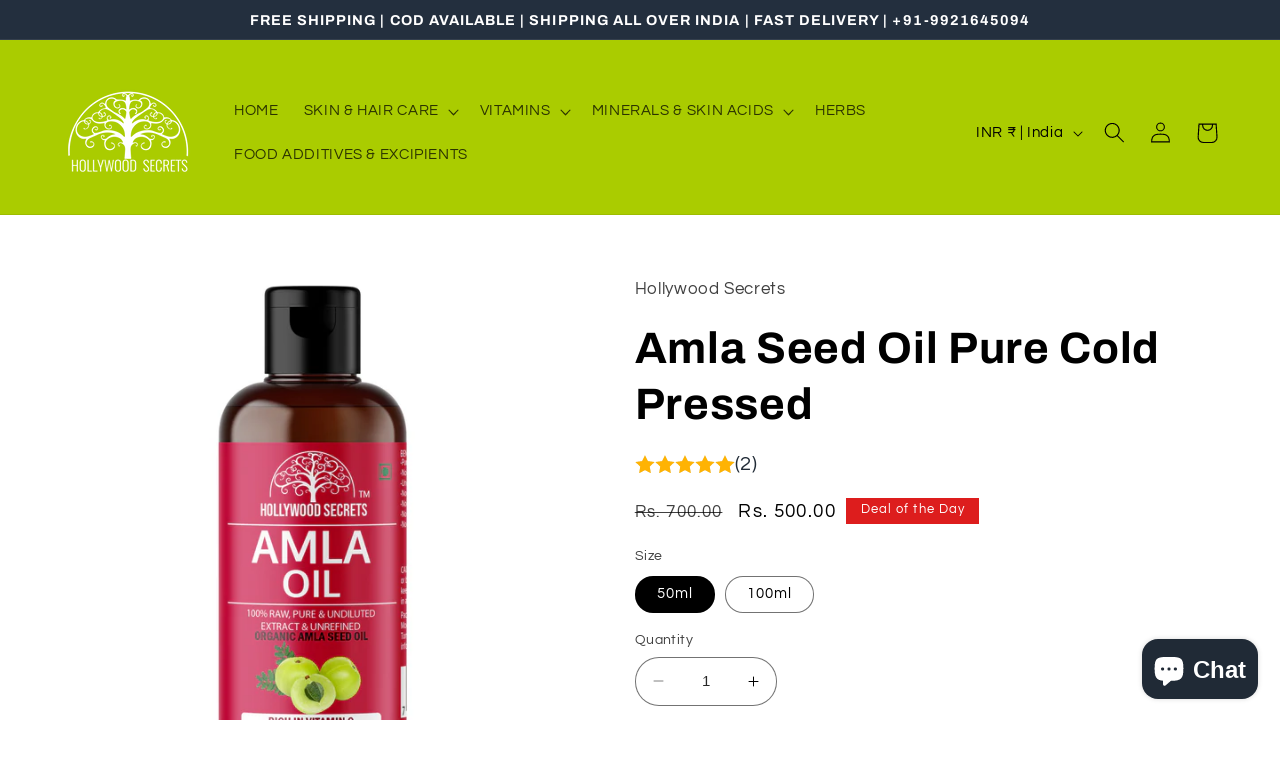

--- FILE ---
content_type: text/html; charset=utf-8
request_url: https://hollywoodsecrets.in/products/amla-oil-pure-gooseberry-hair-buy-shop-online-india-best-price
body_size: 39767
content:
<!doctype html>
<html class="no-js" lang="en">
  <head>
    <meta charset="utf-8">
    <meta http-equiv="X-UA-Compatible" content="IE=edge">
    <meta name="viewport" content="width=device-width,initial-scale=1">
    <meta name="theme-color" content="">
    <link rel="canonical" href="https://hollywoodsecrets.in/products/amla-oil-pure-gooseberry-hair-buy-shop-online-india-best-price">
    <link rel="preconnect" href="https://cdn.shopify.com" crossorigin><link rel="icon" type="image/png" href="//hollywoodsecrets.in/cdn/shop/files/favicon-32x32.png?crop=center&height=32&v=1685125610&width=32"><link rel="preconnect" href="https://fonts.shopifycdn.com" crossorigin><title>
      Amla Oil Pure Gooseberry Hair Buy Shop Online India Best Price
 &ndash; Hollywood Secrets</title>

    
      <meta name="description" content="Buy Amla Oil Online at Wholesale Price in India at low Sale Price. Order Natural Amla Oil in Bulk Quantity from India&#39;s Largest Supplier &amp; Manufacturer. Check Amla Oil benefits, uses, advantages, effects, how to use. Free Shipping, COD. Body Part&#39;s used for hair, face, skin, lips.">
    

    

<meta property="og:site_name" content="Hollywood Secrets">
<meta property="og:url" content="https://hollywoodsecrets.in/products/amla-oil-pure-gooseberry-hair-buy-shop-online-india-best-price">
<meta property="og:title" content="Amla Oil Pure Gooseberry Hair Buy Shop Online India Best Price">
<meta property="og:type" content="product">
<meta property="og:description" content="Buy Amla Oil Online at Wholesale Price in India at low Sale Price. Order Natural Amla Oil in Bulk Quantity from India&#39;s Largest Supplier &amp; Manufacturer. Check Amla Oil benefits, uses, advantages, effects, how to use. Free Shipping, COD. Body Part&#39;s used for hair, face, skin, lips."><meta property="og:image" content="http://hollywoodsecrets.in/cdn/shop/files/Amla-mock-up-100-ml.jpg?v=1737521060">
  <meta property="og:image:secure_url" content="https://hollywoodsecrets.in/cdn/shop/files/Amla-mock-up-100-ml.jpg?v=1737521060">
  <meta property="og:image:width" content="2000">
  <meta property="og:image:height" content="2000"><meta property="og:price:amount" content="500.00">
  <meta property="og:price:currency" content="INR"><meta name="twitter:site" content="@#"><meta name="twitter:card" content="summary_large_image">
<meta name="twitter:title" content="Amla Oil Pure Gooseberry Hair Buy Shop Online India Best Price">
<meta name="twitter:description" content="Buy Amla Oil Online at Wholesale Price in India at low Sale Price. Order Natural Amla Oil in Bulk Quantity from India&#39;s Largest Supplier &amp; Manufacturer. Check Amla Oil benefits, uses, advantages, effects, how to use. Free Shipping, COD. Body Part&#39;s used for hair, face, skin, lips.">


    <script src="//hollywoodsecrets.in/cdn/shop/t/7/assets/constants.js?v=95358004781563950421685103749" defer="defer"></script>
    <script src="//hollywoodsecrets.in/cdn/shop/t/7/assets/pubsub.js?v=2921868252632587581685103749" defer="defer"></script>
    <script src="//hollywoodsecrets.in/cdn/shop/t/7/assets/global.js?v=127210358271191040921685103749" defer="defer"></script>
    <script>window.performance && window.performance.mark && window.performance.mark('shopify.content_for_header.start');</script><meta name="google-site-verification" content="5AxN5Ifigc05FU7En1iPHZVWJU80-tFx2pMsDu3N98A">
<meta id="shopify-digital-wallet" name="shopify-digital-wallet" content="/466321452/digital_wallets/dialog">
<link rel="alternate" type="application/json+oembed" href="https://hollywoodsecrets.in/products/amla-oil-pure-gooseberry-hair-buy-shop-online-india-best-price.oembed">
<script async="async" src="/checkouts/internal/preloads.js?locale=en-IN"></script>
<script id="shopify-features" type="application/json">{"accessToken":"769c2b6a685bc541cd4863cbd911d5dd","betas":["rich-media-storefront-analytics"],"domain":"hollywoodsecrets.in","predictiveSearch":true,"shopId":466321452,"locale":"en"}</script>
<script>var Shopify = Shopify || {};
Shopify.shop = "hollywoodsecrets.myshopify.com";
Shopify.locale = "en";
Shopify.currency = {"active":"INR","rate":"1.0"};
Shopify.country = "IN";
Shopify.theme = {"name":"Refresh","id":150226927909,"schema_name":"Refresh","schema_version":"9.0.0","theme_store_id":1567,"role":"main"};
Shopify.theme.handle = "null";
Shopify.theme.style = {"id":null,"handle":null};
Shopify.cdnHost = "hollywoodsecrets.in/cdn";
Shopify.routes = Shopify.routes || {};
Shopify.routes.root = "/";</script>
<script type="module">!function(o){(o.Shopify=o.Shopify||{}).modules=!0}(window);</script>
<script>!function(o){function n(){var o=[];function n(){o.push(Array.prototype.slice.apply(arguments))}return n.q=o,n}var t=o.Shopify=o.Shopify||{};t.loadFeatures=n(),t.autoloadFeatures=n()}(window);</script>
<script id="shop-js-analytics" type="application/json">{"pageType":"product"}</script>
<script defer="defer" async type="module" src="//hollywoodsecrets.in/cdn/shopifycloud/shop-js/modules/v2/client.init-shop-cart-sync_DtuiiIyl.en.esm.js"></script>
<script defer="defer" async type="module" src="//hollywoodsecrets.in/cdn/shopifycloud/shop-js/modules/v2/chunk.common_CUHEfi5Q.esm.js"></script>
<script type="module">
  await import("//hollywoodsecrets.in/cdn/shopifycloud/shop-js/modules/v2/client.init-shop-cart-sync_DtuiiIyl.en.esm.js");
await import("//hollywoodsecrets.in/cdn/shopifycloud/shop-js/modules/v2/chunk.common_CUHEfi5Q.esm.js");

  window.Shopify.SignInWithShop?.initShopCartSync?.({"fedCMEnabled":true,"windoidEnabled":true});

</script>
<script>(function() {
  var isLoaded = false;
  function asyncLoad() {
    if (isLoaded) return;
    isLoaded = true;
    var urls = ["https:\/\/cdn.autoketing.org\/sdk-cdn\/sales-pop\/dist\/sales-pop-embed.js?t=1642068579935309411\u0026shop=hollywoodsecrets.myshopify.com","https:\/\/trust.conversionbear.com\/script?app=trust_badge\u0026shop=hollywoodsecrets.myshopify.com","https:\/\/widgets.automizely.com\/reviews\/v1\/sdk.js?connection_id=0b856e31c8e642a0b8794889163f8c0b\u0026mapped_org_id=07eadbfcc5441c98ad3adc2f563006a7_v1\u0026oid=bad1348f75864313be53bba93baeb7c0\u0026shop=hollywoodsecrets.myshopify.com","https:\/\/cdn.hextom.com\/js\/quickannouncementbar.js?shop=hollywoodsecrets.myshopify.com"];
    for (var i = 0; i < urls.length; i++) {
      var s = document.createElement('script');
      s.type = 'text/javascript';
      s.async = true;
      s.src = urls[i];
      var x = document.getElementsByTagName('script')[0];
      x.parentNode.insertBefore(s, x);
    }
  };
  if(window.attachEvent) {
    window.attachEvent('onload', asyncLoad);
  } else {
    window.addEventListener('load', asyncLoad, false);
  }
})();</script>
<script id="__st">var __st={"a":466321452,"offset":19800,"reqid":"ed6c0e72-8ba0-439a-af35-30ea9e078ba9-1766486156","pageurl":"hollywoodsecrets.in\/products\/amla-oil-pure-gooseberry-hair-buy-shop-online-india-best-price","u":"88a9c7b777d8","p":"product","rtyp":"product","rid":4732712353867};</script>
<script>window.ShopifyPaypalV4VisibilityTracking = true;</script>
<script id="captcha-bootstrap">!function(){'use strict';const t='contact',e='account',n='new_comment',o=[[t,t],['blogs',n],['comments',n],[t,'customer']],c=[[e,'customer_login'],[e,'guest_login'],[e,'recover_customer_password'],[e,'create_customer']],r=t=>t.map((([t,e])=>`form[action*='/${t}']:not([data-nocaptcha='true']) input[name='form_type'][value='${e}']`)).join(','),a=t=>()=>t?[...document.querySelectorAll(t)].map((t=>t.form)):[];function s(){const t=[...o],e=r(t);return a(e)}const i='password',u='form_key',d=['recaptcha-v3-token','g-recaptcha-response','h-captcha-response',i],f=()=>{try{return window.sessionStorage}catch{return}},m='__shopify_v',_=t=>t.elements[u];function p(t,e,n=!1){try{const o=window.sessionStorage,c=JSON.parse(o.getItem(e)),{data:r}=function(t){const{data:e,action:n}=t;return t[m]||n?{data:e,action:n}:{data:t,action:n}}(c);for(const[e,n]of Object.entries(r))t.elements[e]&&(t.elements[e].value=n);n&&o.removeItem(e)}catch(o){console.error('form repopulation failed',{error:o})}}const l='form_type',E='cptcha';function T(t){t.dataset[E]=!0}const w=window,h=w.document,L='Shopify',v='ce_forms',y='captcha';let A=!1;((t,e)=>{const n=(g='f06e6c50-85a8-45c8-87d0-21a2b65856fe',I='https://cdn.shopify.com/shopifycloud/storefront-forms-hcaptcha/ce_storefront_forms_captcha_hcaptcha.v1.5.2.iife.js',D={infoText:'Protected by hCaptcha',privacyText:'Privacy',termsText:'Terms'},(t,e,n)=>{const o=w[L][v],c=o.bindForm;if(c)return c(t,g,e,D).then(n);var r;o.q.push([[t,g,e,D],n]),r=I,A||(h.body.append(Object.assign(h.createElement('script'),{id:'captcha-provider',async:!0,src:r})),A=!0)});var g,I,D;w[L]=w[L]||{},w[L][v]=w[L][v]||{},w[L][v].q=[],w[L][y]=w[L][y]||{},w[L][y].protect=function(t,e){n(t,void 0,e),T(t)},Object.freeze(w[L][y]),function(t,e,n,w,h,L){const[v,y,A,g]=function(t,e,n){const i=e?o:[],u=t?c:[],d=[...i,...u],f=r(d),m=r(i),_=r(d.filter((([t,e])=>n.includes(e))));return[a(f),a(m),a(_),s()]}(w,h,L),I=t=>{const e=t.target;return e instanceof HTMLFormElement?e:e&&e.form},D=t=>v().includes(t);t.addEventListener('submit',(t=>{const e=I(t);if(!e)return;const n=D(e)&&!e.dataset.hcaptchaBound&&!e.dataset.recaptchaBound,o=_(e),c=g().includes(e)&&(!o||!o.value);(n||c)&&t.preventDefault(),c&&!n&&(function(t){try{if(!f())return;!function(t){const e=f();if(!e)return;const n=_(t);if(!n)return;const o=n.value;o&&e.removeItem(o)}(t);const e=Array.from(Array(32),(()=>Math.random().toString(36)[2])).join('');!function(t,e){_(t)||t.append(Object.assign(document.createElement('input'),{type:'hidden',name:u})),t.elements[u].value=e}(t,e),function(t,e){const n=f();if(!n)return;const o=[...t.querySelectorAll(`input[type='${i}']`)].map((({name:t})=>t)),c=[...d,...o],r={};for(const[a,s]of new FormData(t).entries())c.includes(a)||(r[a]=s);n.setItem(e,JSON.stringify({[m]:1,action:t.action,data:r}))}(t,e)}catch(e){console.error('failed to persist form',e)}}(e),e.submit())}));const S=(t,e)=>{t&&!t.dataset[E]&&(n(t,e.some((e=>e===t))),T(t))};for(const o of['focusin','change'])t.addEventListener(o,(t=>{const e=I(t);D(e)&&S(e,y())}));const B=e.get('form_key'),M=e.get(l),P=B&&M;t.addEventListener('DOMContentLoaded',(()=>{const t=y();if(P)for(const e of t)e.elements[l].value===M&&p(e,B);[...new Set([...A(),...v().filter((t=>'true'===t.dataset.shopifyCaptcha))])].forEach((e=>S(e,t)))}))}(h,new URLSearchParams(w.location.search),n,t,e,['guest_login'])})(!0,!0)}();</script>
<script integrity="sha256-4kQ18oKyAcykRKYeNunJcIwy7WH5gtpwJnB7kiuLZ1E=" data-source-attribution="shopify.loadfeatures" defer="defer" src="//hollywoodsecrets.in/cdn/shopifycloud/storefront/assets/storefront/load_feature-a0a9edcb.js" crossorigin="anonymous"></script>
<script data-source-attribution="shopify.dynamic_checkout.dynamic.init">var Shopify=Shopify||{};Shopify.PaymentButton=Shopify.PaymentButton||{isStorefrontPortableWallets:!0,init:function(){window.Shopify.PaymentButton.init=function(){};var t=document.createElement("script");t.src="https://hollywoodsecrets.in/cdn/shopifycloud/portable-wallets/latest/portable-wallets.en.js",t.type="module",document.head.appendChild(t)}};
</script>
<script data-source-attribution="shopify.dynamic_checkout.buyer_consent">
  function portableWalletsHideBuyerConsent(e){var t=document.getElementById("shopify-buyer-consent"),n=document.getElementById("shopify-subscription-policy-button");t&&n&&(t.classList.add("hidden"),t.setAttribute("aria-hidden","true"),n.removeEventListener("click",e))}function portableWalletsShowBuyerConsent(e){var t=document.getElementById("shopify-buyer-consent"),n=document.getElementById("shopify-subscription-policy-button");t&&n&&(t.classList.remove("hidden"),t.removeAttribute("aria-hidden"),n.addEventListener("click",e))}window.Shopify?.PaymentButton&&(window.Shopify.PaymentButton.hideBuyerConsent=portableWalletsHideBuyerConsent,window.Shopify.PaymentButton.showBuyerConsent=portableWalletsShowBuyerConsent);
</script>
<script>
  function portableWalletsCleanup(e){e&&e.src&&console.error("Failed to load portable wallets script "+e.src);var t=document.querySelectorAll("shopify-accelerated-checkout .shopify-payment-button__skeleton, shopify-accelerated-checkout-cart .wallet-cart-button__skeleton"),e=document.getElementById("shopify-buyer-consent");for(let e=0;e<t.length;e++)t[e].remove();e&&e.remove()}function portableWalletsNotLoadedAsModule(e){e instanceof ErrorEvent&&"string"==typeof e.message&&e.message.includes("import.meta")&&"string"==typeof e.filename&&e.filename.includes("portable-wallets")&&(window.removeEventListener("error",portableWalletsNotLoadedAsModule),window.Shopify.PaymentButton.failedToLoad=e,"loading"===document.readyState?document.addEventListener("DOMContentLoaded",window.Shopify.PaymentButton.init):window.Shopify.PaymentButton.init())}window.addEventListener("error",portableWalletsNotLoadedAsModule);
</script>

<script type="module" src="https://hollywoodsecrets.in/cdn/shopifycloud/portable-wallets/latest/portable-wallets.en.js" onError="portableWalletsCleanup(this)" crossorigin="anonymous"></script>
<script nomodule>
  document.addEventListener("DOMContentLoaded", portableWalletsCleanup);
</script>

<link id="shopify-accelerated-checkout-styles" rel="stylesheet" media="screen" href="https://hollywoodsecrets.in/cdn/shopifycloud/portable-wallets/latest/accelerated-checkout-backwards-compat.css" crossorigin="anonymous">
<style id="shopify-accelerated-checkout-cart">
        #shopify-buyer-consent {
  margin-top: 1em;
  display: inline-block;
  width: 100%;
}

#shopify-buyer-consent.hidden {
  display: none;
}

#shopify-subscription-policy-button {
  background: none;
  border: none;
  padding: 0;
  text-decoration: underline;
  font-size: inherit;
  cursor: pointer;
}

#shopify-subscription-policy-button::before {
  box-shadow: none;
}

      </style>
<script id="sections-script" data-sections="header" defer="defer" src="//hollywoodsecrets.in/cdn/shop/t/7/compiled_assets/scripts.js?627"></script>
<script>window.performance && window.performance.mark && window.performance.mark('shopify.content_for_header.end');</script>


    <style data-shopify>
      @font-face {
  font-family: Questrial;
  font-weight: 400;
  font-style: normal;
  font-display: swap;
  src: url("//hollywoodsecrets.in/cdn/fonts/questrial/questrial_n4.66abac5d8209a647b4bf8089b0451928ef144c07.woff2") format("woff2"),
       url("//hollywoodsecrets.in/cdn/fonts/questrial/questrial_n4.e86c53e77682db9bf4b0ee2dd71f214dc16adda4.woff") format("woff");
}

      
      
      
      @font-face {
  font-family: Archivo;
  font-weight: 700;
  font-style: normal;
  font-display: swap;
  src: url("//hollywoodsecrets.in/cdn/fonts/archivo/archivo_n7.651b020b3543640c100112be6f1c1b8e816c7f13.woff2") format("woff2"),
       url("//hollywoodsecrets.in/cdn/fonts/archivo/archivo_n7.7e9106d320e6594976a7dcb57957f3e712e83c96.woff") format("woff");
}


      :root {
        --font-body-family: Questrial, sans-serif;
        --font-body-style: normal;
        --font-body-weight: 400;
        --font-body-weight-bold: 700;

        --font-heading-family: Archivo, sans-serif;
        --font-heading-style: normal;
        --font-heading-weight: 700;

        --font-body-scale: 1.05;
        --font-heading-scale: 1.0476190476190477;

        --color-base-text: 0, 0, 0;
        --color-shadow: 0, 0, 0;
        --color-base-background-1: 255, 255, 255;
        --color-base-background-2: 170, 204, 0;
        --color-base-solid-button-labels: 255, 255, 255;
        --color-base-outline-button-labels: 255, 255, 255;
        --color-base-accent-1: 255, 164, 28;
        --color-base-accent-2: 221, 29, 29;
        --payment-terms-background-color: #ffffff;

        --gradient-base-background-1: #ffffff;
        --gradient-base-background-2: #aacc00;
        --gradient-base-accent-1: #ffa41c;
        --gradient-base-accent-2: #dd1d1d;

        --media-padding: px;
        --media-border-opacity: 0.1;
        --media-border-width: 0px;
        --media-radius: 20px;
        --media-shadow-opacity: 0.0;
        --media-shadow-horizontal-offset: 0px;
        --media-shadow-vertical-offset: 4px;
        --media-shadow-blur-radius: 5px;
        --media-shadow-visible: 0;

        --page-width: 120rem;
        --page-width-margin: 0rem;

        --product-card-image-padding: 1.6rem;
        --product-card-corner-radius: 1.8rem;
        --product-card-text-alignment: left;
        --product-card-border-width: 0.1rem;
        --product-card-border-opacity: 1.0;
        --product-card-shadow-opacity: 0.0;
        --product-card-shadow-visible: 0;
        --product-card-shadow-horizontal-offset: 0.0rem;
        --product-card-shadow-vertical-offset: 0.4rem;
        --product-card-shadow-blur-radius: 0.5rem;

        --collection-card-image-padding: 1.6rem;
        --collection-card-corner-radius: 1.8rem;
        --collection-card-text-alignment: left;
        --collection-card-border-width: 0.1rem;
        --collection-card-border-opacity: 1.0;
        --collection-card-shadow-opacity: 0.0;
        --collection-card-shadow-visible: 0;
        --collection-card-shadow-horizontal-offset: 0.0rem;
        --collection-card-shadow-vertical-offset: 0.4rem;
        --collection-card-shadow-blur-radius: 0.5rem;

        --blog-card-image-padding: 1.6rem;
        --blog-card-corner-radius: 1.8rem;
        --blog-card-text-alignment: left;
        --blog-card-border-width: 0.1rem;
        --blog-card-border-opacity: 1.0;
        --blog-card-shadow-opacity: 0.0;
        --blog-card-shadow-visible: 0;
        --blog-card-shadow-horizontal-offset: 0.0rem;
        --blog-card-shadow-vertical-offset: 0.4rem;
        --blog-card-shadow-blur-radius: 0.5rem;

        --badge-corner-radius: 0.0rem;

        --popup-border-width: 1px;
        --popup-border-opacity: 0.1;
        --popup-corner-radius: 18px;
        --popup-shadow-opacity: 0.0;
        --popup-shadow-horizontal-offset: 0px;
        --popup-shadow-vertical-offset: 4px;
        --popup-shadow-blur-radius: 5px;

        --drawer-border-width: 0px;
        --drawer-border-opacity: 0.1;
        --drawer-shadow-opacity: 0.0;
        --drawer-shadow-horizontal-offset: 0px;
        --drawer-shadow-vertical-offset: 4px;
        --drawer-shadow-blur-radius: 5px;

        --spacing-sections-desktop: 0px;
        --spacing-sections-mobile: 0px;

        --grid-desktop-vertical-spacing: 28px;
        --grid-desktop-horizontal-spacing: 28px;
        --grid-mobile-vertical-spacing: 14px;
        --grid-mobile-horizontal-spacing: 14px;

        --text-boxes-border-opacity: 0.1;
        --text-boxes-border-width: 0px;
        --text-boxes-radius: 20px;
        --text-boxes-shadow-opacity: 0.0;
        --text-boxes-shadow-visible: 0;
        --text-boxes-shadow-horizontal-offset: 0px;
        --text-boxes-shadow-vertical-offset: 4px;
        --text-boxes-shadow-blur-radius: 5px;

        --buttons-radius: 14px;
        --buttons-radius-outset: 14px;
        --buttons-border-width: 0px;
        --buttons-border-opacity: 1.0;
        --buttons-shadow-opacity: 0.0;
        --buttons-shadow-visible: 0;
        --buttons-shadow-horizontal-offset: 0px;
        --buttons-shadow-vertical-offset: 4px;
        --buttons-shadow-blur-radius: 5px;
        --buttons-border-offset: 0.3px;

        --inputs-radius: 26px;
        --inputs-border-width: 1px;
        --inputs-border-opacity: 0.55;
        --inputs-shadow-opacity: 0.0;
        --inputs-shadow-horizontal-offset: 0px;
        --inputs-margin-offset: 0px;
        --inputs-shadow-vertical-offset: 4px;
        --inputs-shadow-blur-radius: 5px;
        --inputs-radius-outset: 27px;

        --variant-pills-radius: 40px;
        --variant-pills-border-width: 1px;
        --variant-pills-border-opacity: 0.55;
        --variant-pills-shadow-opacity: 0.0;
        --variant-pills-shadow-horizontal-offset: 0px;
        --variant-pills-shadow-vertical-offset: 4px;
        --variant-pills-shadow-blur-radius: 5px;
      }

      *,
      *::before,
      *::after {
        box-sizing: inherit;
      }

      html {
        box-sizing: border-box;
        font-size: calc(var(--font-body-scale) * 62.5%);
        height: 100%;
      }

      body {
        display: grid;
        grid-template-rows: auto auto 1fr auto;
        grid-template-columns: 100%;
        min-height: 100%;
        margin: 0;
        font-size: 1.5rem;
        letter-spacing: 0.06rem;
        line-height: calc(1 + 0.8 / var(--font-body-scale));
        font-family: var(--font-body-family);
        font-style: var(--font-body-style);
        font-weight: var(--font-body-weight);
      }

      @media screen and (min-width: 750px) {
        body {
          font-size: 1.6rem;
        }
      }
    </style>

    <link href="//hollywoodsecrets.in/cdn/shop/t/7/assets/base.css?v=140624990073879848751685103748" rel="stylesheet" type="text/css" media="all" />
<link rel="preload" as="font" href="//hollywoodsecrets.in/cdn/fonts/questrial/questrial_n4.66abac5d8209a647b4bf8089b0451928ef144c07.woff2" type="font/woff2" crossorigin><link rel="preload" as="font" href="//hollywoodsecrets.in/cdn/fonts/archivo/archivo_n7.651b020b3543640c100112be6f1c1b8e816c7f13.woff2" type="font/woff2" crossorigin><link rel="stylesheet" href="//hollywoodsecrets.in/cdn/shop/t/7/assets/component-predictive-search.css?v=85913294783299393391685103749" media="print" onload="this.media='all'"><script>document.documentElement.className = document.documentElement.className.replace('no-js', 'js');
    if (Shopify.designMode) {
      document.documentElement.classList.add('shopify-design-mode');
    }
    </script>
  <script src="https://cdn.shopify.com/extensions/7bc9bb47-adfa-4267-963e-cadee5096caf/inbox-1252/assets/inbox-chat-loader.js" type="text/javascript" defer="defer"></script>
<link href="https://monorail-edge.shopifysvc.com" rel="dns-prefetch">
<script>(function(){if ("sendBeacon" in navigator && "performance" in window) {try {var session_token_from_headers = performance.getEntriesByType('navigation')[0].serverTiming.find(x => x.name == '_s').description;} catch {var session_token_from_headers = undefined;}var session_cookie_matches = document.cookie.match(/_shopify_s=([^;]*)/);var session_token_from_cookie = session_cookie_matches && session_cookie_matches.length === 2 ? session_cookie_matches[1] : "";var session_token = session_token_from_headers || session_token_from_cookie || "";function handle_abandonment_event(e) {var entries = performance.getEntries().filter(function(entry) {return /monorail-edge.shopifysvc.com/.test(entry.name);});if (!window.abandonment_tracked && entries.length === 0) {window.abandonment_tracked = true;var currentMs = Date.now();var navigation_start = performance.timing.navigationStart;var payload = {shop_id: 466321452,url: window.location.href,navigation_start,duration: currentMs - navigation_start,session_token,page_type: "product"};window.navigator.sendBeacon("https://monorail-edge.shopifysvc.com/v1/produce", JSON.stringify({schema_id: "online_store_buyer_site_abandonment/1.1",payload: payload,metadata: {event_created_at_ms: currentMs,event_sent_at_ms: currentMs}}));}}window.addEventListener('pagehide', handle_abandonment_event);}}());</script>
<script id="web-pixels-manager-setup">(function e(e,d,r,n,o){if(void 0===o&&(o={}),!Boolean(null===(a=null===(i=window.Shopify)||void 0===i?void 0:i.analytics)||void 0===a?void 0:a.replayQueue)){var i,a;window.Shopify=window.Shopify||{};var t=window.Shopify;t.analytics=t.analytics||{};var s=t.analytics;s.replayQueue=[],s.publish=function(e,d,r){return s.replayQueue.push([e,d,r]),!0};try{self.performance.mark("wpm:start")}catch(e){}var l=function(){var e={modern:/Edge?\/(1{2}[4-9]|1[2-9]\d|[2-9]\d{2}|\d{4,})\.\d+(\.\d+|)|Firefox\/(1{2}[4-9]|1[2-9]\d|[2-9]\d{2}|\d{4,})\.\d+(\.\d+|)|Chrom(ium|e)\/(9{2}|\d{3,})\.\d+(\.\d+|)|(Maci|X1{2}).+ Version\/(15\.\d+|(1[6-9]|[2-9]\d|\d{3,})\.\d+)([,.]\d+|)( \(\w+\)|)( Mobile\/\w+|) Safari\/|Chrome.+OPR\/(9{2}|\d{3,})\.\d+\.\d+|(CPU[ +]OS|iPhone[ +]OS|CPU[ +]iPhone|CPU IPhone OS|CPU iPad OS)[ +]+(15[._]\d+|(1[6-9]|[2-9]\d|\d{3,})[._]\d+)([._]\d+|)|Android:?[ /-](13[3-9]|1[4-9]\d|[2-9]\d{2}|\d{4,})(\.\d+|)(\.\d+|)|Android.+Firefox\/(13[5-9]|1[4-9]\d|[2-9]\d{2}|\d{4,})\.\d+(\.\d+|)|Android.+Chrom(ium|e)\/(13[3-9]|1[4-9]\d|[2-9]\d{2}|\d{4,})\.\d+(\.\d+|)|SamsungBrowser\/([2-9]\d|\d{3,})\.\d+/,legacy:/Edge?\/(1[6-9]|[2-9]\d|\d{3,})\.\d+(\.\d+|)|Firefox\/(5[4-9]|[6-9]\d|\d{3,})\.\d+(\.\d+|)|Chrom(ium|e)\/(5[1-9]|[6-9]\d|\d{3,})\.\d+(\.\d+|)([\d.]+$|.*Safari\/(?![\d.]+ Edge\/[\d.]+$))|(Maci|X1{2}).+ Version\/(10\.\d+|(1[1-9]|[2-9]\d|\d{3,})\.\d+)([,.]\d+|)( \(\w+\)|)( Mobile\/\w+|) Safari\/|Chrome.+OPR\/(3[89]|[4-9]\d|\d{3,})\.\d+\.\d+|(CPU[ +]OS|iPhone[ +]OS|CPU[ +]iPhone|CPU IPhone OS|CPU iPad OS)[ +]+(10[._]\d+|(1[1-9]|[2-9]\d|\d{3,})[._]\d+)([._]\d+|)|Android:?[ /-](13[3-9]|1[4-9]\d|[2-9]\d{2}|\d{4,})(\.\d+|)(\.\d+|)|Mobile Safari.+OPR\/([89]\d|\d{3,})\.\d+\.\d+|Android.+Firefox\/(13[5-9]|1[4-9]\d|[2-9]\d{2}|\d{4,})\.\d+(\.\d+|)|Android.+Chrom(ium|e)\/(13[3-9]|1[4-9]\d|[2-9]\d{2}|\d{4,})\.\d+(\.\d+|)|Android.+(UC? ?Browser|UCWEB|U3)[ /]?(15\.([5-9]|\d{2,})|(1[6-9]|[2-9]\d|\d{3,})\.\d+)\.\d+|SamsungBrowser\/(5\.\d+|([6-9]|\d{2,})\.\d+)|Android.+MQ{2}Browser\/(14(\.(9|\d{2,})|)|(1[5-9]|[2-9]\d|\d{3,})(\.\d+|))(\.\d+|)|K[Aa][Ii]OS\/(3\.\d+|([4-9]|\d{2,})\.\d+)(\.\d+|)/},d=e.modern,r=e.legacy,n=navigator.userAgent;return n.match(d)?"modern":n.match(r)?"legacy":"unknown"}(),u="modern"===l?"modern":"legacy",c=(null!=n?n:{modern:"",legacy:""})[u],f=function(e){return[e.baseUrl,"/wpm","/b",e.hashVersion,"modern"===e.buildTarget?"m":"l",".js"].join("")}({baseUrl:d,hashVersion:r,buildTarget:u}),m=function(e){var d=e.version,r=e.bundleTarget,n=e.surface,o=e.pageUrl,i=e.monorailEndpoint;return{emit:function(e){var a=e.status,t=e.errorMsg,s=(new Date).getTime(),l=JSON.stringify({metadata:{event_sent_at_ms:s},events:[{schema_id:"web_pixels_manager_load/3.1",payload:{version:d,bundle_target:r,page_url:o,status:a,surface:n,error_msg:t},metadata:{event_created_at_ms:s}}]});if(!i)return console&&console.warn&&console.warn("[Web Pixels Manager] No Monorail endpoint provided, skipping logging."),!1;try{return self.navigator.sendBeacon.bind(self.navigator)(i,l)}catch(e){}var u=new XMLHttpRequest;try{return u.open("POST",i,!0),u.setRequestHeader("Content-Type","text/plain"),u.send(l),!0}catch(e){return console&&console.warn&&console.warn("[Web Pixels Manager] Got an unhandled error while logging to Monorail."),!1}}}}({version:r,bundleTarget:l,surface:e.surface,pageUrl:self.location.href,monorailEndpoint:e.monorailEndpoint});try{o.browserTarget=l,function(e){var d=e.src,r=e.async,n=void 0===r||r,o=e.onload,i=e.onerror,a=e.sri,t=e.scriptDataAttributes,s=void 0===t?{}:t,l=document.createElement("script"),u=document.querySelector("head"),c=document.querySelector("body");if(l.async=n,l.src=d,a&&(l.integrity=a,l.crossOrigin="anonymous"),s)for(var f in s)if(Object.prototype.hasOwnProperty.call(s,f))try{l.dataset[f]=s[f]}catch(e){}if(o&&l.addEventListener("load",o),i&&l.addEventListener("error",i),u)u.appendChild(l);else{if(!c)throw new Error("Did not find a head or body element to append the script");c.appendChild(l)}}({src:f,async:!0,onload:function(){if(!function(){var e,d;return Boolean(null===(d=null===(e=window.Shopify)||void 0===e?void 0:e.analytics)||void 0===d?void 0:d.initialized)}()){var d=window.webPixelsManager.init(e)||void 0;if(d){var r=window.Shopify.analytics;r.replayQueue.forEach((function(e){var r=e[0],n=e[1],o=e[2];d.publishCustomEvent(r,n,o)})),r.replayQueue=[],r.publish=d.publishCustomEvent,r.visitor=d.visitor,r.initialized=!0}}},onerror:function(){return m.emit({status:"failed",errorMsg:"".concat(f," has failed to load")})},sri:function(e){var d=/^sha384-[A-Za-z0-9+/=]+$/;return"string"==typeof e&&d.test(e)}(c)?c:"",scriptDataAttributes:o}),m.emit({status:"loading"})}catch(e){m.emit({status:"failed",errorMsg:(null==e?void 0:e.message)||"Unknown error"})}}})({shopId: 466321452,storefrontBaseUrl: "https://hollywoodsecrets.in",extensionsBaseUrl: "https://extensions.shopifycdn.com/cdn/shopifycloud/web-pixels-manager",monorailEndpoint: "https://monorail-edge.shopifysvc.com/unstable/produce_batch",surface: "storefront-renderer",enabledBetaFlags: ["2dca8a86"],webPixelsConfigList: [{"id":"1324384549","configuration":"{\"config\":\"{\\\"google_tag_ids\\\":[\\\"AW-785972214\\\",\\\"GT-WF3J7CCK\\\"],\\\"target_country\\\":\\\"ZZ\\\",\\\"gtag_events\\\":[{\\\"type\\\":\\\"begin_checkout\\\",\\\"action_label\\\":\\\"AW-785972214\\\/GQXtCPrrg8gaEPb34_YC\\\"},{\\\"type\\\":\\\"search\\\",\\\"action_label\\\":\\\"AW-785972214\\\/nfAcCMrxg8gaEPb34_YC\\\"},{\\\"type\\\":\\\"view_item\\\",\\\"action_label\\\":[\\\"AW-785972214\\\/WDVTCMfxg8gaEPb34_YC\\\",\\\"MC-QQJ8XYGHPK\\\"]},{\\\"type\\\":\\\"purchase\\\",\\\"action_label\\\":[\\\"AW-785972214\\\/d0GECPfrg8gaEPb34_YC\\\",\\\"MC-QQJ8XYGHPK\\\"]},{\\\"type\\\":\\\"page_view\\\",\\\"action_label\\\":[\\\"AW-785972214\\\/dwcvCMTxg8gaEPb34_YC\\\",\\\"MC-QQJ8XYGHPK\\\"]},{\\\"type\\\":\\\"add_payment_info\\\",\\\"action_label\\\":\\\"AW-785972214\\\/vNxXCM3xg8gaEPb34_YC\\\"},{\\\"type\\\":\\\"add_to_cart\\\",\\\"action_label\\\":\\\"AW-785972214\\\/bxhDCP3rg8gaEPb34_YC\\\"}],\\\"enable_monitoring_mode\\\":false}\"}","eventPayloadVersion":"v1","runtimeContext":"OPEN","scriptVersion":"b2a88bafab3e21179ed38636efcd8a93","type":"APP","apiClientId":1780363,"privacyPurposes":[],"dataSharingAdjustments":{"protectedCustomerApprovalScopes":["read_customer_address","read_customer_email","read_customer_name","read_customer_personal_data","read_customer_phone"]}},{"id":"322863397","configuration":"{\"pixel_id\":\"157502784912269\",\"pixel_type\":\"facebook_pixel\",\"metaapp_system_user_token\":\"-\"}","eventPayloadVersion":"v1","runtimeContext":"OPEN","scriptVersion":"ca16bc87fe92b6042fbaa3acc2fbdaa6","type":"APP","apiClientId":2329312,"privacyPurposes":["ANALYTICS","MARKETING","SALE_OF_DATA"],"dataSharingAdjustments":{"protectedCustomerApprovalScopes":["read_customer_address","read_customer_email","read_customer_name","read_customer_personal_data","read_customer_phone"]}},{"id":"144671013","eventPayloadVersion":"v1","runtimeContext":"LAX","scriptVersion":"1","type":"CUSTOM","privacyPurposes":["ANALYTICS"],"name":"Google Analytics tag (migrated)"},{"id":"162824485","eventPayloadVersion":"1","runtimeContext":"LAX","scriptVersion":"1","type":"CUSTOM","privacyPurposes":["ANALYTICS","MARKETING","SALE_OF_DATA"],"name":"Google ads conversion tracking"},{"id":"shopify-app-pixel","configuration":"{}","eventPayloadVersion":"v1","runtimeContext":"STRICT","scriptVersion":"0450","apiClientId":"shopify-pixel","type":"APP","privacyPurposes":["ANALYTICS","MARKETING"]},{"id":"shopify-custom-pixel","eventPayloadVersion":"v1","runtimeContext":"LAX","scriptVersion":"0450","apiClientId":"shopify-pixel","type":"CUSTOM","privacyPurposes":["ANALYTICS","MARKETING"]}],isMerchantRequest: false,initData: {"shop":{"name":"Hollywood Secrets","paymentSettings":{"currencyCode":"INR"},"myshopifyDomain":"hollywoodsecrets.myshopify.com","countryCode":"IN","storefrontUrl":"https:\/\/hollywoodsecrets.in"},"customer":null,"cart":null,"checkout":null,"productVariants":[{"price":{"amount":500.0,"currencyCode":"INR"},"product":{"title":"Amla Seed Oil Pure Cold Pressed","vendor":"Hollywood Secrets","id":"4732712353867","untranslatedTitle":"Amla Seed Oil Pure Cold Pressed","url":"\/products\/amla-oil-pure-gooseberry-hair-buy-shop-online-india-best-price","type":""},"id":"45084272984357","image":{"src":"\/\/hollywoodsecrets.in\/cdn\/shop\/files\/Amla-mock-up-50-ml_9f1008b8-32c1-4878-84f2-3e33d92b70b6.jpg?v=1737528009"},"sku":"HOL73_50","title":"50ml","untranslatedTitle":"50ml"},{"price":{"amount":600.0,"currencyCode":"INR"},"product":{"title":"Amla Seed Oil Pure Cold Pressed","vendor":"Hollywood Secrets","id":"4732712353867","untranslatedTitle":"Amla Seed Oil Pure Cold Pressed","url":"\/products\/amla-oil-pure-gooseberry-hair-buy-shop-online-india-best-price","type":""},"id":"45084273017125","image":{"src":"\/\/hollywoodsecrets.in\/cdn\/shop\/files\/Amla-mock-up-100-ml.jpg?v=1737521060"},"sku":"HOL73_D","title":"100ml","untranslatedTitle":"100ml"}],"purchasingCompany":null},},"https://hollywoodsecrets.in/cdn","1e666a24w2e65f183p6464de52mb8aad81d",{"modern":"","legacy":""},{"shopId":"466321452","storefrontBaseUrl":"https:\/\/hollywoodsecrets.in","extensionBaseUrl":"https:\/\/extensions.shopifycdn.com\/cdn\/shopifycloud\/web-pixels-manager","surface":"storefront-renderer","enabledBetaFlags":"[\"2dca8a86\"]","isMerchantRequest":"false","hashVersion":"1e666a24w2e65f183p6464de52mb8aad81d","publish":"custom","events":"[[\"page_viewed\",{}],[\"product_viewed\",{\"productVariant\":{\"price\":{\"amount\":500.0,\"currencyCode\":\"INR\"},\"product\":{\"title\":\"Amla Seed Oil Pure Cold Pressed\",\"vendor\":\"Hollywood Secrets\",\"id\":\"4732712353867\",\"untranslatedTitle\":\"Amla Seed Oil Pure Cold Pressed\",\"url\":\"\/products\/amla-oil-pure-gooseberry-hair-buy-shop-online-india-best-price\",\"type\":\"\"},\"id\":\"45084272984357\",\"image\":{\"src\":\"\/\/hollywoodsecrets.in\/cdn\/shop\/files\/Amla-mock-up-50-ml_9f1008b8-32c1-4878-84f2-3e33d92b70b6.jpg?v=1737528009\"},\"sku\":\"HOL73_50\",\"title\":\"50ml\",\"untranslatedTitle\":\"50ml\"}}]]"});</script><script>
  window.ShopifyAnalytics = window.ShopifyAnalytics || {};
  window.ShopifyAnalytics.meta = window.ShopifyAnalytics.meta || {};
  window.ShopifyAnalytics.meta.currency = 'INR';
  var meta = {"product":{"id":4732712353867,"gid":"gid:\/\/shopify\/Product\/4732712353867","vendor":"Hollywood Secrets","type":"","handle":"amla-oil-pure-gooseberry-hair-buy-shop-online-india-best-price","variants":[{"id":45084272984357,"price":50000,"name":"Amla Seed Oil Pure Cold Pressed - 50ml","public_title":"50ml","sku":"HOL73_50"},{"id":45084273017125,"price":60000,"name":"Amla Seed Oil Pure Cold Pressed - 100ml","public_title":"100ml","sku":"HOL73_D"}],"remote":false},"page":{"pageType":"product","resourceType":"product","resourceId":4732712353867,"requestId":"ed6c0e72-8ba0-439a-af35-30ea9e078ba9-1766486156"}};
  for (var attr in meta) {
    window.ShopifyAnalytics.meta[attr] = meta[attr];
  }
</script>
<script class="analytics">
  (function () {
    var customDocumentWrite = function(content) {
      var jquery = null;

      if (window.jQuery) {
        jquery = window.jQuery;
      } else if (window.Checkout && window.Checkout.$) {
        jquery = window.Checkout.$;
      }

      if (jquery) {
        jquery('body').append(content);
      }
    };

    var hasLoggedConversion = function(token) {
      if (token) {
        return document.cookie.indexOf('loggedConversion=' + token) !== -1;
      }
      return false;
    }

    var setCookieIfConversion = function(token) {
      if (token) {
        var twoMonthsFromNow = new Date(Date.now());
        twoMonthsFromNow.setMonth(twoMonthsFromNow.getMonth() + 2);

        document.cookie = 'loggedConversion=' + token + '; expires=' + twoMonthsFromNow;
      }
    }

    var trekkie = window.ShopifyAnalytics.lib = window.trekkie = window.trekkie || [];
    if (trekkie.integrations) {
      return;
    }
    trekkie.methods = [
      'identify',
      'page',
      'ready',
      'track',
      'trackForm',
      'trackLink'
    ];
    trekkie.factory = function(method) {
      return function() {
        var args = Array.prototype.slice.call(arguments);
        args.unshift(method);
        trekkie.push(args);
        return trekkie;
      };
    };
    for (var i = 0; i < trekkie.methods.length; i++) {
      var key = trekkie.methods[i];
      trekkie[key] = trekkie.factory(key);
    }
    trekkie.load = function(config) {
      trekkie.config = config || {};
      trekkie.config.initialDocumentCookie = document.cookie;
      var first = document.getElementsByTagName('script')[0];
      var script = document.createElement('script');
      script.type = 'text/javascript';
      script.onerror = function(e) {
        var scriptFallback = document.createElement('script');
        scriptFallback.type = 'text/javascript';
        scriptFallback.onerror = function(error) {
                var Monorail = {
      produce: function produce(monorailDomain, schemaId, payload) {
        var currentMs = new Date().getTime();
        var event = {
          schema_id: schemaId,
          payload: payload,
          metadata: {
            event_created_at_ms: currentMs,
            event_sent_at_ms: currentMs
          }
        };
        return Monorail.sendRequest("https://" + monorailDomain + "/v1/produce", JSON.stringify(event));
      },
      sendRequest: function sendRequest(endpointUrl, payload) {
        // Try the sendBeacon API
        if (window && window.navigator && typeof window.navigator.sendBeacon === 'function' && typeof window.Blob === 'function' && !Monorail.isIos12()) {
          var blobData = new window.Blob([payload], {
            type: 'text/plain'
          });

          if (window.navigator.sendBeacon(endpointUrl, blobData)) {
            return true;
          } // sendBeacon was not successful

        } // XHR beacon

        var xhr = new XMLHttpRequest();

        try {
          xhr.open('POST', endpointUrl);
          xhr.setRequestHeader('Content-Type', 'text/plain');
          xhr.send(payload);
        } catch (e) {
          console.log(e);
        }

        return false;
      },
      isIos12: function isIos12() {
        return window.navigator.userAgent.lastIndexOf('iPhone; CPU iPhone OS 12_') !== -1 || window.navigator.userAgent.lastIndexOf('iPad; CPU OS 12_') !== -1;
      }
    };
    Monorail.produce('monorail-edge.shopifysvc.com',
      'trekkie_storefront_load_errors/1.1',
      {shop_id: 466321452,
      theme_id: 150226927909,
      app_name: "storefront",
      context_url: window.location.href,
      source_url: "//hollywoodsecrets.in/cdn/s/trekkie.storefront.8f32c7f0b513e73f3235c26245676203e1209161.min.js"});

        };
        scriptFallback.async = true;
        scriptFallback.src = '//hollywoodsecrets.in/cdn/s/trekkie.storefront.8f32c7f0b513e73f3235c26245676203e1209161.min.js';
        first.parentNode.insertBefore(scriptFallback, first);
      };
      script.async = true;
      script.src = '//hollywoodsecrets.in/cdn/s/trekkie.storefront.8f32c7f0b513e73f3235c26245676203e1209161.min.js';
      first.parentNode.insertBefore(script, first);
    };
    trekkie.load(
      {"Trekkie":{"appName":"storefront","development":false,"defaultAttributes":{"shopId":466321452,"isMerchantRequest":null,"themeId":150226927909,"themeCityHash":"12358233616536265791","contentLanguage":"en","currency":"INR","eventMetadataId":"4c5bda76-038b-4cde-bc26-c73da301ca7f"},"isServerSideCookieWritingEnabled":true,"monorailRegion":"shop_domain","enabledBetaFlags":["65f19447"]},"Session Attribution":{},"S2S":{"facebookCapiEnabled":true,"source":"trekkie-storefront-renderer","apiClientId":580111}}
    );

    var loaded = false;
    trekkie.ready(function() {
      if (loaded) return;
      loaded = true;

      window.ShopifyAnalytics.lib = window.trekkie;

      var originalDocumentWrite = document.write;
      document.write = customDocumentWrite;
      try { window.ShopifyAnalytics.merchantGoogleAnalytics.call(this); } catch(error) {};
      document.write = originalDocumentWrite;

      window.ShopifyAnalytics.lib.page(null,{"pageType":"product","resourceType":"product","resourceId":4732712353867,"requestId":"ed6c0e72-8ba0-439a-af35-30ea9e078ba9-1766486156","shopifyEmitted":true});

      var match = window.location.pathname.match(/checkouts\/(.+)\/(thank_you|post_purchase)/)
      var token = match? match[1]: undefined;
      if (!hasLoggedConversion(token)) {
        setCookieIfConversion(token);
        window.ShopifyAnalytics.lib.track("Viewed Product",{"currency":"INR","variantId":45084272984357,"productId":4732712353867,"productGid":"gid:\/\/shopify\/Product\/4732712353867","name":"Amla Seed Oil Pure Cold Pressed - 50ml","price":"500.00","sku":"HOL73_50","brand":"Hollywood Secrets","variant":"50ml","category":"","nonInteraction":true,"remote":false},undefined,undefined,{"shopifyEmitted":true});
      window.ShopifyAnalytics.lib.track("monorail:\/\/trekkie_storefront_viewed_product\/1.1",{"currency":"INR","variantId":45084272984357,"productId":4732712353867,"productGid":"gid:\/\/shopify\/Product\/4732712353867","name":"Amla Seed Oil Pure Cold Pressed - 50ml","price":"500.00","sku":"HOL73_50","brand":"Hollywood Secrets","variant":"50ml","category":"","nonInteraction":true,"remote":false,"referer":"https:\/\/hollywoodsecrets.in\/products\/amla-oil-pure-gooseberry-hair-buy-shop-online-india-best-price"});
      }
    });


        var eventsListenerScript = document.createElement('script');
        eventsListenerScript.async = true;
        eventsListenerScript.src = "//hollywoodsecrets.in/cdn/shopifycloud/storefront/assets/shop_events_listener-3da45d37.js";
        document.getElementsByTagName('head')[0].appendChild(eventsListenerScript);

})();</script>
  <script>
  if (!window.ga || (window.ga && typeof window.ga !== 'function')) {
    window.ga = function ga() {
      (window.ga.q = window.ga.q || []).push(arguments);
      if (window.Shopify && window.Shopify.analytics && typeof window.Shopify.analytics.publish === 'function') {
        window.Shopify.analytics.publish("ga_stub_called", {}, {sendTo: "google_osp_migration"});
      }
      console.error("Shopify's Google Analytics stub called with:", Array.from(arguments), "\nSee https://help.shopify.com/manual/promoting-marketing/pixels/pixel-migration#google for more information.");
    };
    if (window.Shopify && window.Shopify.analytics && typeof window.Shopify.analytics.publish === 'function') {
      window.Shopify.analytics.publish("ga_stub_initialized", {}, {sendTo: "google_osp_migration"});
    }
  }
</script>
<script
  defer
  src="https://hollywoodsecrets.in/cdn/shopifycloud/perf-kit/shopify-perf-kit-2.1.2.min.js"
  data-application="storefront-renderer"
  data-shop-id="466321452"
  data-render-region="gcp-us-central1"
  data-page-type="product"
  data-theme-instance-id="150226927909"
  data-theme-name="Refresh"
  data-theme-version="9.0.0"
  data-monorail-region="shop_domain"
  data-resource-timing-sampling-rate="10"
  data-shs="true"
  data-shs-beacon="true"
  data-shs-export-with-fetch="true"
  data-shs-logs-sample-rate="1"
  data-shs-beacon-endpoint="https://hollywoodsecrets.in/api/collect"
></script>
</head>

  <body class="gradient">
    <a class="skip-to-content-link button visually-hidden" href="#MainContent">
      Skip to content
    </a>

<script src="//hollywoodsecrets.in/cdn/shop/t/7/assets/cart.js?v=21876159511507192261685103748" defer="defer"></script>

<style>
  .drawer {
    visibility: hidden;
  }
</style>

<cart-drawer class="drawer is-empty">
  <div id="CartDrawer" class="cart-drawer">
    <div id="CartDrawer-Overlay" class="cart-drawer__overlay"></div>
    <div
      class="drawer__inner"
      role="dialog"
      aria-modal="true"
      aria-label="Your cart"
      tabindex="-1"
    ><div class="drawer__inner-empty">
          <div class="cart-drawer__warnings center">
            <div class="cart-drawer__empty-content">
              <h2 class="cart__empty-text">Your cart is empty</h2>
              <button
                class="drawer__close"
                type="button"
                onclick="this.closest('cart-drawer').close()"
                aria-label="Close"
              >
                <svg
  xmlns="http://www.w3.org/2000/svg"
  aria-hidden="true"
  focusable="false"
  class="icon icon-close"
  fill="none"
  viewBox="0 0 18 17"
>
  <path d="M.865 15.978a.5.5 0 00.707.707l7.433-7.431 7.579 7.282a.501.501 0 00.846-.37.5.5 0 00-.153-.351L9.712 8.546l7.417-7.416a.5.5 0 10-.707-.708L8.991 7.853 1.413.573a.5.5 0 10-.693.72l7.563 7.268-7.418 7.417z" fill="currentColor">
</svg>

              </button>
              <a href="/collections/all" class="button">
                Continue shopping
              </a><p class="cart__login-title h3">Have an account?</p>
                <p class="cart__login-paragraph">
                  <a href="https://shopify.com/466321452/account?locale=en&region_country=IN" class="link underlined-link">Log in</a> to check out faster.
                </p></div>
          </div></div><div class="drawer__header">
        <h2 class="drawer__heading">Your cart</h2>
        <button
          class="drawer__close"
          type="button"
          onclick="this.closest('cart-drawer').close()"
          aria-label="Close"
        >
          <svg
  xmlns="http://www.w3.org/2000/svg"
  aria-hidden="true"
  focusable="false"
  class="icon icon-close"
  fill="none"
  viewBox="0 0 18 17"
>
  <path d="M.865 15.978a.5.5 0 00.707.707l7.433-7.431 7.579 7.282a.501.501 0 00.846-.37.5.5 0 00-.153-.351L9.712 8.546l7.417-7.416a.5.5 0 10-.707-.708L8.991 7.853 1.413.573a.5.5 0 10-.693.72l7.563 7.268-7.418 7.417z" fill="currentColor">
</svg>

        </button>
      </div>
      <cart-drawer-items
        
          class=" is-empty"
        
      >
        <form
          action="/cart"
          id="CartDrawer-Form"
          class="cart__contents cart-drawer__form"
          method="post"
        >
          <div id="CartDrawer-CartItems" class="drawer__contents js-contents"><p id="CartDrawer-LiveRegionText" class="visually-hidden" role="status"></p>
            <p id="CartDrawer-LineItemStatus" class="visually-hidden" aria-hidden="true" role="status">
              Loading...
            </p>
          </div>
          <div id="CartDrawer-CartErrors" role="alert"></div>
        </form>
      </cart-drawer-items>
      <div class="drawer__footer"><details id="Details-CartDrawer">
            <summary>
              <span class="summary__title">
                Order special instructions
                <svg aria-hidden="true" focusable="false" class="icon icon-caret" viewBox="0 0 10 6">
  <path fill-rule="evenodd" clip-rule="evenodd" d="M9.354.646a.5.5 0 00-.708 0L5 4.293 1.354.646a.5.5 0 00-.708.708l4 4a.5.5 0 00.708 0l4-4a.5.5 0 000-.708z" fill="currentColor">
</svg>

              </span>
            </summary>
            <cart-note class="cart__note field">
              <label class="visually-hidden" for="CartDrawer-Note">Order special instructions</label>
              <textarea
                id="CartDrawer-Note"
                class="text-area text-area--resize-vertical field__input"
                name="note"
                placeholder="Order special instructions"
              ></textarea>
            </cart-note>
          </details><!-- Start blocks -->
        <!-- Subtotals -->

        <div class="cart-drawer__footer" >
          <div class="totals" role="status">
            <h2 class="totals__subtotal">Subtotal</h2>
            <p class="totals__subtotal-value"><span class=money>Rs. 0.00</span></p>
          </div>

          <div></div>

          <small class="tax-note caption-large rte">Taxes and shipping calculated at checkout
</small>
        </div>

        <!-- CTAs -->

        <div class="cart__ctas" >
          <noscript>
            <button type="submit" class="cart__update-button button button--secondary" form="CartDrawer-Form">
              Update
            </button>
          </noscript>

          <button
            type="submit"
            id="CartDrawer-Checkout"
            class="cart__checkout-button button"
            name="checkout"
            form="CartDrawer-Form"
            
              disabled
            
          >
            Check out
          </button>
        </div>
      </div>
    </div>
  </div>
</cart-drawer>

<script>
  document.addEventListener('DOMContentLoaded', function () {
    function isIE() {
      const ua = window.navigator.userAgent;
      const msie = ua.indexOf('MSIE ');
      const trident = ua.indexOf('Trident/');

      return msie > 0 || trident > 0;
    }

    if (!isIE()) return;
    const cartSubmitInput = document.createElement('input');
    cartSubmitInput.setAttribute('name', 'checkout');
    cartSubmitInput.setAttribute('type', 'hidden');
    document.querySelector('#cart').appendChild(cartSubmitInput);
    document.querySelector('#checkout').addEventListener('click', function (event) {
      document.querySelector('#cart').submit();
    });
  });
</script>
<!-- BEGIN sections: header-group -->
<div id="shopify-section-sections--19111277527333__announcement-bar" class="shopify-section shopify-section-group-header-group announcement-bar-section"><div class="announcement-bar color-inverse gradient" role="region" aria-label="Announcement" ><div class="page-width">
                <p class="announcement-bar__message center h5">
                  <span>FREE SHIPPING | COD AVAILABLE | SHIPPING ALL OVER INDIA | FAST DELIVERY | +91-9921645094</span></p>
              </div></div>
<style> #shopify-section-sections--19111277527333__announcement-bar .announcement-bar.color-inverse.gradient {background-color: #232F3E !important; background-image: none !important;} </style></div><div id="shopify-section-sections--19111277527333__header" class="shopify-section shopify-section-group-header-group section-header"><link rel="stylesheet" href="//hollywoodsecrets.in/cdn/shop/t/7/assets/component-list-menu.css?v=151968516119678728991685103748" media="print" onload="this.media='all'">
<link rel="stylesheet" href="//hollywoodsecrets.in/cdn/shop/t/7/assets/component-search.css?v=184225813856820874251685103749" media="print" onload="this.media='all'">
<link rel="stylesheet" href="//hollywoodsecrets.in/cdn/shop/t/7/assets/component-menu-drawer.css?v=94074963897493609391685103749" media="print" onload="this.media='all'">
<link rel="stylesheet" href="//hollywoodsecrets.in/cdn/shop/t/7/assets/component-cart-notification.css?v=108833082844665799571685103748" media="print" onload="this.media='all'">
<link rel="stylesheet" href="//hollywoodsecrets.in/cdn/shop/t/7/assets/component-cart-items.css?v=29412722223528841861685103748" media="print" onload="this.media='all'"><link rel="stylesheet" href="//hollywoodsecrets.in/cdn/shop/t/7/assets/component-price.css?v=65402837579211014041685103749" media="print" onload="this.media='all'">
  <link rel="stylesheet" href="//hollywoodsecrets.in/cdn/shop/t/7/assets/component-loading-overlay.css?v=167310470843593579841685103749" media="print" onload="this.media='all'"><link rel="stylesheet" href="//hollywoodsecrets.in/cdn/shop/t/7/assets/component-mega-menu.css?v=106454108107686398031685103749" media="print" onload="this.media='all'">
  <noscript><link href="//hollywoodsecrets.in/cdn/shop/t/7/assets/component-mega-menu.css?v=106454108107686398031685103749" rel="stylesheet" type="text/css" media="all" /></noscript><link href="//hollywoodsecrets.in/cdn/shop/t/7/assets/component-localization-form.css?v=173603692892863148811685103749" rel="stylesheet" type="text/css" media="all" />
<link href="//hollywoodsecrets.in/cdn/shop/t/7/assets/component-cart-drawer.css?v=35930391193938886121685103748" rel="stylesheet" type="text/css" media="all" />
  <link href="//hollywoodsecrets.in/cdn/shop/t/7/assets/component-cart.css?v=61086454150987525971685103748" rel="stylesheet" type="text/css" media="all" />
  <link href="//hollywoodsecrets.in/cdn/shop/t/7/assets/component-totals.css?v=86168756436424464851685103749" rel="stylesheet" type="text/css" media="all" />
  <link href="//hollywoodsecrets.in/cdn/shop/t/7/assets/component-price.css?v=65402837579211014041685103749" rel="stylesheet" type="text/css" media="all" />
  <link href="//hollywoodsecrets.in/cdn/shop/t/7/assets/component-discounts.css?v=152760482443307489271685103748" rel="stylesheet" type="text/css" media="all" />
  <link href="//hollywoodsecrets.in/cdn/shop/t/7/assets/component-loading-overlay.css?v=167310470843593579841685103749" rel="stylesheet" type="text/css" media="all" />
<noscript><link href="//hollywoodsecrets.in/cdn/shop/t/7/assets/component-list-menu.css?v=151968516119678728991685103748" rel="stylesheet" type="text/css" media="all" /></noscript>
<noscript><link href="//hollywoodsecrets.in/cdn/shop/t/7/assets/component-search.css?v=184225813856820874251685103749" rel="stylesheet" type="text/css" media="all" /></noscript>
<noscript><link href="//hollywoodsecrets.in/cdn/shop/t/7/assets/component-menu-drawer.css?v=94074963897493609391685103749" rel="stylesheet" type="text/css" media="all" /></noscript>
<noscript><link href="//hollywoodsecrets.in/cdn/shop/t/7/assets/component-cart-notification.css?v=108833082844665799571685103748" rel="stylesheet" type="text/css" media="all" /></noscript>
<noscript><link href="//hollywoodsecrets.in/cdn/shop/t/7/assets/component-cart-items.css?v=29412722223528841861685103748" rel="stylesheet" type="text/css" media="all" /></noscript>

<style>
  header-drawer {
    justify-self: start;
    margin-left: -1.2rem;
  }@media screen and (min-width: 990px) {
      header-drawer {
        display: none;
      }
    }.menu-drawer-container {
    display: flex;
  }

  .list-menu {
    list-style: none;
    padding: 0;
    margin: 0;
  }

  .list-menu--inline {
    display: inline-flex;
    flex-wrap: wrap;
  }

  summary.list-menu__item {
    padding-right: 2.7rem;
  }

  .list-menu__item {
    display: flex;
    align-items: center;
    line-height: calc(1 + 0.3 / var(--font-body-scale));
  }

  .list-menu__item--link {
    text-decoration: none;
    padding-bottom: 1rem;
    padding-top: 1rem;
    line-height: calc(1 + 0.8 / var(--font-body-scale));
  }

  @media screen and (min-width: 750px) {
    .list-menu__item--link {
      padding-bottom: 0.5rem;
      padding-top: 0.5rem;
    }
  }
</style><style data-shopify>.header {
    padding-top: 10px;
    padding-bottom: 4px;
  }

  .section-header {
    position: sticky; /* This is for fixing a Safari z-index issue. PR #2147 */
    margin-bottom: 0px;
  }

  @media screen and (min-width: 750px) {
    .section-header {
      margin-bottom: 0px;
    }
  }

  @media screen and (min-width: 990px) {
    .header {
      padding-top: 20px;
      padding-bottom: 8px;
    }
  }</style><script src="//hollywoodsecrets.in/cdn/shop/t/7/assets/details-disclosure.js?v=153497636716254413831685103749" defer="defer"></script>
<script src="//hollywoodsecrets.in/cdn/shop/t/7/assets/details-modal.js?v=4511761896672669691685103749" defer="defer"></script>
<script src="//hollywoodsecrets.in/cdn/shop/t/7/assets/cart-notification.js?v=160453272920806432391685103748" defer="defer"></script>
<script src="//hollywoodsecrets.in/cdn/shop/t/7/assets/search-form.js?v=113639710312857635801685103749" defer="defer"></script><script src="//hollywoodsecrets.in/cdn/shop/t/7/assets/cart-drawer.js?v=44260131999403604181685103748" defer="defer"></script><script src="//hollywoodsecrets.in/cdn/shop/t/7/assets/localization-form.js?v=131562513936691783521685103749" defer="defer"></script><svg xmlns="http://www.w3.org/2000/svg" class="hidden">
  <symbol id="icon-search" viewbox="0 0 18 19" fill="none">
    <path fill-rule="evenodd" clip-rule="evenodd" d="M11.03 11.68A5.784 5.784 0 112.85 3.5a5.784 5.784 0 018.18 8.18zm.26 1.12a6.78 6.78 0 11.72-.7l5.4 5.4a.5.5 0 11-.71.7l-5.41-5.4z" fill="currentColor"/>
  </symbol>

  <symbol id="icon-reset" class="icon icon-close"  fill="none" viewBox="0 0 18 18" stroke="currentColor">
    <circle r="8.5" cy="9" cx="9" stroke-opacity="0.2"/>
    <path d="M6.82972 6.82915L1.17193 1.17097" stroke-linecap="round" stroke-linejoin="round" transform="translate(5 5)"/>
    <path d="M1.22896 6.88502L6.77288 1.11523" stroke-linecap="round" stroke-linejoin="round" transform="translate(5 5)"/>
  </symbol>

  <symbol id="icon-close" class="icon icon-close" fill="none" viewBox="0 0 18 17">
    <path d="M.865 15.978a.5.5 0 00.707.707l7.433-7.431 7.579 7.282a.501.501 0 00.846-.37.5.5 0 00-.153-.351L9.712 8.546l7.417-7.416a.5.5 0 10-.707-.708L8.991 7.853 1.413.573a.5.5 0 10-.693.72l7.563 7.268-7.418 7.417z" fill="currentColor">
  </symbol>
</svg><sticky-header data-sticky-type="on-scroll-up" class="header-wrapper color-background-2 gradient header-wrapper--border-bottom">
  <header class="header header--middle-left header--mobile-left page-width header--has-menu"><header-drawer data-breakpoint="tablet">
        <details id="Details-menu-drawer-container" class="menu-drawer-container">
          <summary class="header__icon header__icon--menu header__icon--summary link focus-inset" aria-label="Menu">
            <span>
              <svg
  xmlns="http://www.w3.org/2000/svg"
  aria-hidden="true"
  focusable="false"
  class="icon icon-hamburger"
  fill="none"
  viewBox="0 0 18 16"
>
  <path d="M1 .5a.5.5 0 100 1h15.71a.5.5 0 000-1H1zM.5 8a.5.5 0 01.5-.5h15.71a.5.5 0 010 1H1A.5.5 0 01.5 8zm0 7a.5.5 0 01.5-.5h15.71a.5.5 0 010 1H1a.5.5 0 01-.5-.5z" fill="currentColor">
</svg>

              <svg
  xmlns="http://www.w3.org/2000/svg"
  aria-hidden="true"
  focusable="false"
  class="icon icon-close"
  fill="none"
  viewBox="0 0 18 17"
>
  <path d="M.865 15.978a.5.5 0 00.707.707l7.433-7.431 7.579 7.282a.501.501 0 00.846-.37.5.5 0 00-.153-.351L9.712 8.546l7.417-7.416a.5.5 0 10-.707-.708L8.991 7.853 1.413.573a.5.5 0 10-.693.72l7.563 7.268-7.418 7.417z" fill="currentColor">
</svg>

            </span>
          </summary>
          <div id="menu-drawer" class="gradient menu-drawer motion-reduce" tabindex="-1">
            <div class="menu-drawer__inner-container">
              <div class="menu-drawer__navigation-container">
                <nav class="menu-drawer__navigation">
                  <ul class="menu-drawer__menu has-submenu list-menu" role="list"><li><a href="/" class="menu-drawer__menu-item list-menu__item link link--text focus-inset">
                            HOME
                          </a></li><li><details id="Details-menu-drawer-menu-item-2">
                            <summary class="menu-drawer__menu-item list-menu__item link link--text focus-inset">
                              SKIN &amp; HAIR CARE
                              <svg
  viewBox="0 0 14 10"
  fill="none"
  aria-hidden="true"
  focusable="false"
  class="icon icon-arrow"
  xmlns="http://www.w3.org/2000/svg"
>
  <path fill-rule="evenodd" clip-rule="evenodd" d="M8.537.808a.5.5 0 01.817-.162l4 4a.5.5 0 010 .708l-4 4a.5.5 0 11-.708-.708L11.793 5.5H1a.5.5 0 010-1h10.793L8.646 1.354a.5.5 0 01-.109-.546z" fill="currentColor">
</svg>

                              <svg aria-hidden="true" focusable="false" class="icon icon-caret" viewBox="0 0 10 6">
  <path fill-rule="evenodd" clip-rule="evenodd" d="M9.354.646a.5.5 0 00-.708 0L5 4.293 1.354.646a.5.5 0 00-.708.708l4 4a.5.5 0 00.708 0l4-4a.5.5 0 000-.708z" fill="currentColor">
</svg>

                            </summary>
                            <div id="link-skin-hair-care" class="menu-drawer__submenu has-submenu gradient motion-reduce" tabindex="-1">
                              <div class="menu-drawer__inner-submenu">
                                <button class="menu-drawer__close-button link link--text focus-inset" aria-expanded="true">
                                  <svg
  viewBox="0 0 14 10"
  fill="none"
  aria-hidden="true"
  focusable="false"
  class="icon icon-arrow"
  xmlns="http://www.w3.org/2000/svg"
>
  <path fill-rule="evenodd" clip-rule="evenodd" d="M8.537.808a.5.5 0 01.817-.162l4 4a.5.5 0 010 .708l-4 4a.5.5 0 11-.708-.708L11.793 5.5H1a.5.5 0 010-1h10.793L8.646 1.354a.5.5 0 01-.109-.546z" fill="currentColor">
</svg>

                                  SKIN &amp; HAIR CARE
                                </button>
                                <ul class="menu-drawer__menu list-menu" role="list" tabindex="-1"><li><a href="/collections/hair-care" class="menu-drawer__menu-item link link--text list-menu__item focus-inset">
                                          All Products 
                                        </a></li><li><a href="/collections/herbal-liquid-extract" class="menu-drawer__menu-item link link--text list-menu__item focus-inset">
                                          Herbal Liquid (Botanical) Extracts 
                                        </a></li><li><a href="/collections/vitamin-c" class="menu-drawer__menu-item link link--text list-menu__item focus-inset">
                                          Forms Of Vitamin C 
                                        </a></li><li><a href="/collections/carrier-oils" class="menu-drawer__menu-item link link--text list-menu__item focus-inset">
                                          Carrier Oils
                                        </a></li><li><a href="/collections/herbal-powders" class="menu-drawer__menu-item link link--text list-menu__item focus-inset">
                                          Herbal Powders
                                        </a></li><li><a href="/collections/preservative" class="menu-drawer__menu-item link link--text list-menu__item focus-inset">
                                          Preservative 
                                        </a></li><li><a href="/collections/clay-powder" class="menu-drawer__menu-item link link--text list-menu__item focus-inset">
                                          Clay Powders
                                        </a></li><li><a href="/collections/body-butters" class="menu-drawer__menu-item link link--text list-menu__item focus-inset">
                                          Body Butters
                                        </a></li><li><a href="/collections/thickening-agent" class="menu-drawer__menu-item link link--text list-menu__item focus-inset">
                                          Thickening Agent
                                        </a></li><li><a href="/collections/herbal-extract-powders" class="menu-drawer__menu-item link link--text list-menu__item focus-inset">
                                          Herbal Extract Powders
                                        </a></li><li><a href="/collections/hydrosols" class="menu-drawer__menu-item link link--text list-menu__item focus-inset">
                                          Hydrosols
                                        </a></li><li><a href="/collections/essential-oil" class="menu-drawer__menu-item link link--text list-menu__item focus-inset">
                                          Essential Oils
                                        </a></li><li><a href="/collections/fragrances" class="menu-drawer__menu-item link link--text list-menu__item focus-inset">
                                          Fragrances
                                        </a></li><li><a href="/collections/natural-skin-whitening-ingredients" class="menu-drawer__menu-item link link--text list-menu__item focus-inset">
                                          Skin Whitening Ingredients
                                        </a></li><li><a href="/collections/alpha-hydroxy-acids" class="menu-drawer__menu-item link link--text list-menu__item focus-inset">
                                          Alpha Hydroxy Acids
                                        </a></li><li><a href="/collections/beta-hydroxy-acids" class="menu-drawer__menu-item link link--text list-menu__item focus-inset">
                                          Beta Hydroxy Acids
                                        </a></li><li><a href="/collections/bioferments" class="menu-drawer__menu-item link link--text list-menu__item focus-inset">
                                          Bioferments
                                        </a></li><li><a href="/collections/hydrolyzed-protein" class="menu-drawer__menu-item link link--text list-menu__item focus-inset">
                                          Hydrolyzed  Protein
                                        </a></li><li><a href="/collections/active-ingredients" class="menu-drawer__menu-item link link--text list-menu__item focus-inset">
                                          Active Ingredients 
                                        </a></li></ul>
                              </div>
                            </div>
                          </details></li><li><details id="Details-menu-drawer-menu-item-3">
                            <summary class="menu-drawer__menu-item list-menu__item link link--text focus-inset">
                              VITAMINS 
                              <svg
  viewBox="0 0 14 10"
  fill="none"
  aria-hidden="true"
  focusable="false"
  class="icon icon-arrow"
  xmlns="http://www.w3.org/2000/svg"
>
  <path fill-rule="evenodd" clip-rule="evenodd" d="M8.537.808a.5.5 0 01.817-.162l4 4a.5.5 0 010 .708l-4 4a.5.5 0 11-.708-.708L11.793 5.5H1a.5.5 0 010-1h10.793L8.646 1.354a.5.5 0 01-.109-.546z" fill="currentColor">
</svg>

                              <svg aria-hidden="true" focusable="false" class="icon icon-caret" viewBox="0 0 10 6">
  <path fill-rule="evenodd" clip-rule="evenodd" d="M9.354.646a.5.5 0 00-.708 0L5 4.293 1.354.646a.5.5 0 00-.708.708l4 4a.5.5 0 00.708 0l4-4a.5.5 0 000-.708z" fill="currentColor">
</svg>

                            </summary>
                            <div id="link-vitamins" class="menu-drawer__submenu has-submenu gradient motion-reduce" tabindex="-1">
                              <div class="menu-drawer__inner-submenu">
                                <button class="menu-drawer__close-button link link--text focus-inset" aria-expanded="true">
                                  <svg
  viewBox="0 0 14 10"
  fill="none"
  aria-hidden="true"
  focusable="false"
  class="icon icon-arrow"
  xmlns="http://www.w3.org/2000/svg"
>
  <path fill-rule="evenodd" clip-rule="evenodd" d="M8.537.808a.5.5 0 01.817-.162l4 4a.5.5 0 010 .708l-4 4a.5.5 0 11-.708-.708L11.793 5.5H1a.5.5 0 010-1h10.793L8.646 1.354a.5.5 0 01-.109-.546z" fill="currentColor">
</svg>

                                  VITAMINS 
                                </button>
                                <ul class="menu-drawer__menu list-menu" role="list" tabindex="-1"><li><a href="/collections/vitamin-powder" class="menu-drawer__menu-item link link--text list-menu__item focus-inset">
                                          All Vitamins 
                                        </a></li><li><a href="/collections/vitamin-b3" class="menu-drawer__menu-item link link--text list-menu__item focus-inset">
                                          Vitamin B3
                                        </a></li><li><a href="/collections/herbal-extract-powders" class="menu-drawer__menu-item link link--text list-menu__item focus-inset">
                                          Extract Supplement Powders
                                        </a></li><li><a href="/collections/vitamin-e-oils" class="menu-drawer__menu-item link link--text list-menu__item focus-inset">
                                          Vitamin E Collection
                                        </a></li><li><a href="/collections/vitamin-c-forms" class="menu-drawer__menu-item link link--text list-menu__item focus-inset">
                                          Vitamin C collection
                                        </a></li></ul>
                              </div>
                            </div>
                          </details></li><li><details id="Details-menu-drawer-menu-item-4">
                            <summary class="menu-drawer__menu-item list-menu__item link link--text focus-inset">
                              MINERALS &amp; SKIN ACIDS
                              <svg
  viewBox="0 0 14 10"
  fill="none"
  aria-hidden="true"
  focusable="false"
  class="icon icon-arrow"
  xmlns="http://www.w3.org/2000/svg"
>
  <path fill-rule="evenodd" clip-rule="evenodd" d="M8.537.808a.5.5 0 01.817-.162l4 4a.5.5 0 010 .708l-4 4a.5.5 0 11-.708-.708L11.793 5.5H1a.5.5 0 010-1h10.793L8.646 1.354a.5.5 0 01-.109-.546z" fill="currentColor">
</svg>

                              <svg aria-hidden="true" focusable="false" class="icon icon-caret" viewBox="0 0 10 6">
  <path fill-rule="evenodd" clip-rule="evenodd" d="M9.354.646a.5.5 0 00-.708 0L5 4.293 1.354.646a.5.5 0 00-.708.708l4 4a.5.5 0 00.708 0l4-4a.5.5 0 000-.708z" fill="currentColor">
</svg>

                            </summary>
                            <div id="link-minerals-skin-acids" class="menu-drawer__submenu has-submenu gradient motion-reduce" tabindex="-1">
                              <div class="menu-drawer__inner-submenu">
                                <button class="menu-drawer__close-button link link--text focus-inset" aria-expanded="true">
                                  <svg
  viewBox="0 0 14 10"
  fill="none"
  aria-hidden="true"
  focusable="false"
  class="icon icon-arrow"
  xmlns="http://www.w3.org/2000/svg"
>
  <path fill-rule="evenodd" clip-rule="evenodd" d="M8.537.808a.5.5 0 01.817-.162l4 4a.5.5 0 010 .708l-4 4a.5.5 0 11-.708-.708L11.793 5.5H1a.5.5 0 010-1h10.793L8.646 1.354a.5.5 0 01-.109-.546z" fill="currentColor">
</svg>

                                  MINERALS &amp; SKIN ACIDS
                                </button>
                                <ul class="menu-drawer__menu list-menu" role="list" tabindex="-1"><li><a href="/collections/mineral-salt" class="menu-drawer__menu-item link link--text list-menu__item focus-inset">
                                          Minerals &amp; Bath Salts 
                                        </a></li><li><a href="/collections/hydroxy-acid" class="menu-drawer__menu-item link link--text list-menu__item focus-inset">
                                          Skin acid &amp; Hydroxy Acids 
                                        </a></li></ul>
                              </div>
                            </div>
                          </details></li><li><a href="/collections/herbal-powder" class="menu-drawer__menu-item list-menu__item link link--text focus-inset">
                            HERBS 
                          </a></li><li><a href="/collections/food-additives-excipients" class="menu-drawer__menu-item list-menu__item link link--text focus-inset">
                            FOOD ADDITIVES &amp; EXCIPIENTS
                          </a></li></ul>
                </nav>
                <div class="menu-drawer__utility-links"><a href="https://shopify.com/466321452/account?locale=en&region_country=IN" class="menu-drawer__account link focus-inset h5 medium-hide large-up-hide">
                      <svg
  xmlns="http://www.w3.org/2000/svg"
  aria-hidden="true"
  focusable="false"
  class="icon icon-account"
  fill="none"
  viewBox="0 0 18 19"
>
  <path fill-rule="evenodd" clip-rule="evenodd" d="M6 4.5a3 3 0 116 0 3 3 0 01-6 0zm3-4a4 4 0 100 8 4 4 0 000-8zm5.58 12.15c1.12.82 1.83 2.24 1.91 4.85H1.51c.08-2.6.79-4.03 1.9-4.85C4.66 11.75 6.5 11.5 9 11.5s4.35.26 5.58 1.15zM9 10.5c-2.5 0-4.65.24-6.17 1.35C1.27 12.98.5 14.93.5 18v.5h17V18c0-3.07-.77-5.02-2.33-6.15-1.52-1.1-3.67-1.35-6.17-1.35z" fill="currentColor">
</svg>

Log in</a><div class="menu-drawer__localization header__localization"><localization-form><form method="post" action="/localization" id="HeaderCountryMobileForm" accept-charset="UTF-8" class="localization-form" enctype="multipart/form-data"><input type="hidden" name="form_type" value="localization" /><input type="hidden" name="utf8" value="✓" /><input type="hidden" name="_method" value="put" /><input type="hidden" name="return_to" value="/products/amla-oil-pure-gooseberry-hair-buy-shop-online-india-best-price" /><div class="no-js-hidden">
                              <h2 class="visually-hidden" id="HeaderCountryMobileLabel">Country/region</h2><div class="disclosure">
  <button
    type="button"
    class="disclosure__button localization-form__select localization-selector link link--text caption-large"
    aria-expanded="false"
    aria-controls="HeaderCountryMobileList"
    aria-describedby="HeaderCountryMobileLabel"
  >
    <span>INR
      ₹ | India</span>
    <svg aria-hidden="true" focusable="false" class="icon icon-caret" viewBox="0 0 10 6">
  <path fill-rule="evenodd" clip-rule="evenodd" d="M9.354.646a.5.5 0 00-.708 0L5 4.293 1.354.646a.5.5 0 00-.708.708l4 4a.5.5 0 00.708 0l4-4a.5.5 0 000-.708z" fill="currentColor">
</svg>

  </button>
  <div class="disclosure__list-wrapper" hidden>
    <ul id="HeaderCountryMobileList" role="list" class="disclosure__list list-unstyled"><li class="disclosure__item" tabindex="-1">
          <a
            class="link link--text disclosure__link caption-large focus-inset disclosure__link--active"
            href="#"
            
              aria-current="true"
            
            data-value="IN"
          >
            <span class="localization-form__currency">INR
              ₹ |</span
            >
            India
          </a>
        </li><li class="disclosure__item" tabindex="-1">
          <a
            class="link link--text disclosure__link caption-large focus-inset"
            href="#"
            
            data-value="SG"
          >
            <span class="localization-form__currency">INR
              ₹ |</span
            >
            Singapore
          </a>
        </li><li class="disclosure__item" tabindex="-1">
          <a
            class="link link--text disclosure__link caption-large focus-inset"
            href="#"
            
            data-value="GB"
          >
            <span class="localization-form__currency">INR
              ₹ |</span
            >
            United Kingdom
          </a>
        </li><li class="disclosure__item" tabindex="-1">
          <a
            class="link link--text disclosure__link caption-large focus-inset"
            href="#"
            
            data-value="US"
          >
            <span class="localization-form__currency">INR
              ₹ |</span
            >
            United States
          </a>
        </li></ul>
  </div>
</div>
<input type="hidden" name="country_code" value="IN">
</div></form></localization-form>
                      
</div><ul class="list list-social list-unstyled" role="list"><li class="list-social__item">
                        <a href="#" class="list-social__link link"><svg aria-hidden="true" focusable="false" class="icon icon-twitter" viewBox="0 0 18 15">
  <path fill="currentColor" d="M17.64 2.6a7.33 7.33 0 01-1.75 1.82c0 .05 0 .13.02.23l.02.23a9.97 9.97 0 01-1.69 5.54c-.57.85-1.24 1.62-2.02 2.28a9.09 9.09 0 01-2.82 1.6 10.23 10.23 0 01-8.9-.98c.34.02.61.04.83.04 1.64 0 3.1-.5 4.38-1.5a3.6 3.6 0 01-3.3-2.45A2.91 2.91 0 004 9.35a3.47 3.47 0 01-2.02-1.21 3.37 3.37 0 01-.8-2.22v-.03c.46.24.98.37 1.58.4a3.45 3.45 0 01-1.54-2.9c0-.61.14-1.2.45-1.79a9.68 9.68 0 003.2 2.6 10 10 0 004.08 1.07 3 3 0 01-.13-.8c0-.97.34-1.8 1.03-2.48A3.45 3.45 0 0112.4.96a3.49 3.49 0 012.54 1.1c.8-.15 1.54-.44 2.23-.85a3.4 3.4 0 01-1.54 1.94c.74-.1 1.4-.28 2.01-.54z">
</svg>
<span class="visually-hidden">Twitter</span>
                        </a>
                      </li><li class="list-social__item">
                        <a href="https://www.facebook.com/hollywoodsecretsindia" class="list-social__link link"><svg aria-hidden="true" focusable="false" class="icon icon-facebook" viewBox="0 0 18 18">
  <path fill="currentColor" d="M16.42.61c.27 0 .5.1.69.28.19.2.28.42.28.7v15.44c0 .27-.1.5-.28.69a.94.94 0 01-.7.28h-4.39v-6.7h2.25l.31-2.65h-2.56v-1.7c0-.4.1-.72.28-.93.18-.2.5-.32 1-.32h1.37V3.35c-.6-.06-1.27-.1-2.01-.1-1.01 0-1.83.3-2.45.9-.62.6-.93 1.44-.93 2.53v1.97H7.04v2.65h2.24V18H.98c-.28 0-.5-.1-.7-.28a.94.94 0 01-.28-.7V1.59c0-.27.1-.5.28-.69a.94.94 0 01.7-.28h15.44z">
</svg>
<span class="visually-hidden">Facebook</span>
                        </a>
                      </li><li class="list-social__item">
                        <a href="https://www.instagram.com/hollywoodsecretsindia/" class="list-social__link link"><svg aria-hidden="true" focusable="false" class="icon icon-instagram" viewBox="0 0 18 18">
  <path fill="currentColor" d="M8.77 1.58c2.34 0 2.62.01 3.54.05.86.04 1.32.18 1.63.3.41.17.7.35 1.01.66.3.3.5.6.65 1 .12.32.27.78.3 1.64.05.92.06 1.2.06 3.54s-.01 2.62-.05 3.54a4.79 4.79 0 01-.3 1.63c-.17.41-.35.7-.66 1.01-.3.3-.6.5-1.01.66-.31.12-.77.26-1.63.3-.92.04-1.2.05-3.54.05s-2.62 0-3.55-.05a4.79 4.79 0 01-1.62-.3c-.42-.16-.7-.35-1.01-.66-.31-.3-.5-.6-.66-1a4.87 4.87 0 01-.3-1.64c-.04-.92-.05-1.2-.05-3.54s0-2.62.05-3.54c.04-.86.18-1.32.3-1.63.16-.41.35-.7.66-1.01.3-.3.6-.5 1-.65.32-.12.78-.27 1.63-.3.93-.05 1.2-.06 3.55-.06zm0-1.58C6.39 0 6.09.01 5.15.05c-.93.04-1.57.2-2.13.4-.57.23-1.06.54-1.55 1.02C1 1.96.7 2.45.46 3.02c-.22.56-.37 1.2-.4 2.13C0 6.1 0 6.4 0 8.77s.01 2.68.05 3.61c.04.94.2 1.57.4 2.13.23.58.54 1.07 1.02 1.56.49.48.98.78 1.55 1.01.56.22 1.2.37 2.13.4.94.05 1.24.06 3.62.06 2.39 0 2.68-.01 3.62-.05.93-.04 1.57-.2 2.13-.41a4.27 4.27 0 001.55-1.01c.49-.49.79-.98 1.01-1.56.22-.55.37-1.19.41-2.13.04-.93.05-1.23.05-3.61 0-2.39 0-2.68-.05-3.62a6.47 6.47 0 00-.4-2.13 4.27 4.27 0 00-1.02-1.55A4.35 4.35 0 0014.52.46a6.43 6.43 0 00-2.13-.41A69 69 0 008.77 0z"/>
  <path fill="currentColor" d="M8.8 4a4.5 4.5 0 100 9 4.5 4.5 0 000-9zm0 7.43a2.92 2.92 0 110-5.85 2.92 2.92 0 010 5.85zM13.43 5a1.05 1.05 0 100-2.1 1.05 1.05 0 000 2.1z">
</svg>
<span class="visually-hidden">Instagram</span>
                        </a>
                      </li><li class="list-social__item">
                        <a href="#" class="list-social__link link"><svg aria-hidden="true" focusable="false" class="icon icon-youtube" viewBox="0 0 100 70">
  <path d="M98 11c2 7.7 2 24 2 24s0 16.3-2 24a12.5 12.5 0 01-9 9c-7.7 2-39 2-39 2s-31.3 0-39-2a12.5 12.5 0 01-9-9c-2-7.7-2-24-2-24s0-16.3 2-24c1.2-4.4 4.6-7.8 9-9 7.7-2 39-2 39-2s31.3 0 39 2c4.4 1.2 7.8 4.6 9 9zM40 50l26-15-26-15v30z" fill="currentColor">
</svg>
<span class="visually-hidden">YouTube</span>
                        </a>
                      </li></ul>
                </div>
              </div>
            </div>
          </div>
        </details>
      </header-drawer><a href="/" class="header__heading-link link link--text focus-inset"><div class="header__heading-logo-wrapper">
                
                <img src="//hollywoodsecrets.in/cdn/shop/files/White-logo.png?v=1685125497&amp;width=600" alt="Hollywood Secrets" srcset="//hollywoodsecrets.in/cdn/shop/files/White-logo.png?v=1685125497&amp;width=130 130w, //hollywoodsecrets.in/cdn/shop/files/White-logo.png?v=1685125497&amp;width=195 195w, //hollywoodsecrets.in/cdn/shop/files/White-logo.png?v=1685125497&amp;width=260 260w" width="130" height="130.0" loading="eager" class="header__heading-logo motion-reduce" sizes="(max-width: 260px) 50vw, 130px">
              </div></a><nav class="header__inline-menu">
          <ul class="list-menu list-menu--inline" role="list"><li><a href="/" class="header__menu-item list-menu__item link link--text focus-inset">
                    <span>HOME</span>
                  </a></li><li><header-menu>
                    <details id="Details-HeaderMenu-2" class="mega-menu">
                      <summary class="header__menu-item list-menu__item link focus-inset">
                        <span>SKIN &amp; HAIR CARE</span>
                        <svg aria-hidden="true" focusable="false" class="icon icon-caret" viewBox="0 0 10 6">
  <path fill-rule="evenodd" clip-rule="evenodd" d="M9.354.646a.5.5 0 00-.708 0L5 4.293 1.354.646a.5.5 0 00-.708.708l4 4a.5.5 0 00.708 0l4-4a.5.5 0 000-.708z" fill="currentColor">
</svg>

                      </summary>
                      <div id="MegaMenu-Content-2" class="mega-menu__content gradient motion-reduce global-settings-popup" tabindex="-1">
                        <ul class="mega-menu__list page-width mega-menu__list--condensed" role="list"><li>
                              <a href="/collections/hair-care" class="mega-menu__link mega-menu__link--level-2 link">
                                All Products 
                              </a></li><li>
                              <a href="/collections/herbal-liquid-extract" class="mega-menu__link mega-menu__link--level-2 link">
                                Herbal Liquid (Botanical) Extracts 
                              </a></li><li>
                              <a href="/collections/vitamin-c" class="mega-menu__link mega-menu__link--level-2 link">
                                Forms Of Vitamin C 
                              </a></li><li>
                              <a href="/collections/carrier-oils" class="mega-menu__link mega-menu__link--level-2 link">
                                Carrier Oils
                              </a></li><li>
                              <a href="/collections/herbal-powders" class="mega-menu__link mega-menu__link--level-2 link">
                                Herbal Powders
                              </a></li><li>
                              <a href="/collections/preservative" class="mega-menu__link mega-menu__link--level-2 link">
                                Preservative 
                              </a></li><li>
                              <a href="/collections/clay-powder" class="mega-menu__link mega-menu__link--level-2 link">
                                Clay Powders
                              </a></li><li>
                              <a href="/collections/body-butters" class="mega-menu__link mega-menu__link--level-2 link">
                                Body Butters
                              </a></li><li>
                              <a href="/collections/thickening-agent" class="mega-menu__link mega-menu__link--level-2 link">
                                Thickening Agent
                              </a></li><li>
                              <a href="/collections/herbal-extract-powders" class="mega-menu__link mega-menu__link--level-2 link">
                                Herbal Extract Powders
                              </a></li><li>
                              <a href="/collections/hydrosols" class="mega-menu__link mega-menu__link--level-2 link">
                                Hydrosols
                              </a></li><li>
                              <a href="/collections/essential-oil" class="mega-menu__link mega-menu__link--level-2 link">
                                Essential Oils
                              </a></li><li>
                              <a href="/collections/fragrances" class="mega-menu__link mega-menu__link--level-2 link">
                                Fragrances
                              </a></li><li>
                              <a href="/collections/natural-skin-whitening-ingredients" class="mega-menu__link mega-menu__link--level-2 link">
                                Skin Whitening Ingredients
                              </a></li><li>
                              <a href="/collections/alpha-hydroxy-acids" class="mega-menu__link mega-menu__link--level-2 link">
                                Alpha Hydroxy Acids
                              </a></li><li>
                              <a href="/collections/beta-hydroxy-acids" class="mega-menu__link mega-menu__link--level-2 link">
                                Beta Hydroxy Acids
                              </a></li><li>
                              <a href="/collections/bioferments" class="mega-menu__link mega-menu__link--level-2 link">
                                Bioferments
                              </a></li><li>
                              <a href="/collections/hydrolyzed-protein" class="mega-menu__link mega-menu__link--level-2 link">
                                Hydrolyzed  Protein
                              </a></li><li>
                              <a href="/collections/active-ingredients" class="mega-menu__link mega-menu__link--level-2 link">
                                Active Ingredients 
                              </a></li></ul>
                      </div>
                    </details>
                  </header-menu></li><li><header-menu>
                    <details id="Details-HeaderMenu-3" class="mega-menu">
                      <summary class="header__menu-item list-menu__item link focus-inset">
                        <span>VITAMINS </span>
                        <svg aria-hidden="true" focusable="false" class="icon icon-caret" viewBox="0 0 10 6">
  <path fill-rule="evenodd" clip-rule="evenodd" d="M9.354.646a.5.5 0 00-.708 0L5 4.293 1.354.646a.5.5 0 00-.708.708l4 4a.5.5 0 00.708 0l4-4a.5.5 0 000-.708z" fill="currentColor">
</svg>

                      </summary>
                      <div id="MegaMenu-Content-3" class="mega-menu__content gradient motion-reduce global-settings-popup" tabindex="-1">
                        <ul class="mega-menu__list page-width mega-menu__list--condensed" role="list"><li>
                              <a href="/collections/vitamin-powder" class="mega-menu__link mega-menu__link--level-2 link">
                                All Vitamins 
                              </a></li><li>
                              <a href="/collections/vitamin-b3" class="mega-menu__link mega-menu__link--level-2 link">
                                Vitamin B3
                              </a></li><li>
                              <a href="/collections/herbal-extract-powders" class="mega-menu__link mega-menu__link--level-2 link">
                                Extract Supplement Powders
                              </a></li><li>
                              <a href="/collections/vitamin-e-oils" class="mega-menu__link mega-menu__link--level-2 link">
                                Vitamin E Collection
                              </a></li><li>
                              <a href="/collections/vitamin-c-forms" class="mega-menu__link mega-menu__link--level-2 link">
                                Vitamin C collection
                              </a></li></ul>
                      </div>
                    </details>
                  </header-menu></li><li><header-menu>
                    <details id="Details-HeaderMenu-4" class="mega-menu">
                      <summary class="header__menu-item list-menu__item link focus-inset">
                        <span>MINERALS &amp; SKIN ACIDS</span>
                        <svg aria-hidden="true" focusable="false" class="icon icon-caret" viewBox="0 0 10 6">
  <path fill-rule="evenodd" clip-rule="evenodd" d="M9.354.646a.5.5 0 00-.708 0L5 4.293 1.354.646a.5.5 0 00-.708.708l4 4a.5.5 0 00.708 0l4-4a.5.5 0 000-.708z" fill="currentColor">
</svg>

                      </summary>
                      <div id="MegaMenu-Content-4" class="mega-menu__content gradient motion-reduce global-settings-popup" tabindex="-1">
                        <ul class="mega-menu__list page-width mega-menu__list--condensed" role="list"><li>
                              <a href="/collections/mineral-salt" class="mega-menu__link mega-menu__link--level-2 link">
                                Minerals &amp; Bath Salts 
                              </a></li><li>
                              <a href="/collections/hydroxy-acid" class="mega-menu__link mega-menu__link--level-2 link">
                                Skin acid &amp; Hydroxy Acids 
                              </a></li></ul>
                      </div>
                    </details>
                  </header-menu></li><li><a href="/collections/herbal-powder" class="header__menu-item list-menu__item link link--text focus-inset">
                    <span>HERBS </span>
                  </a></li><li><a href="/collections/food-additives-excipients" class="header__menu-item list-menu__item link link--text focus-inset">
                    <span>FOOD ADDITIVES &amp; EXCIPIENTS</span>
                  </a></li></ul>
        </nav><div class="header__icons header__icons--localization header__localization">
      <div class="desktop-localization-wrapper"><localization-form class="small-hide medium-hide"><form method="post" action="/localization" id="HeaderCountryForm" accept-charset="UTF-8" class="localization-form" enctype="multipart/form-data"><input type="hidden" name="form_type" value="localization" /><input type="hidden" name="utf8" value="✓" /><input type="hidden" name="_method" value="put" /><input type="hidden" name="return_to" value="/products/amla-oil-pure-gooseberry-hair-buy-shop-online-india-best-price" /><div class="no-js-hidden">
                <h2 class="visually-hidden" id="HeaderCountryLabel">Country/region</h2><div class="disclosure">
  <button
    type="button"
    class="disclosure__button localization-form__select localization-selector link link--text caption-large"
    aria-expanded="false"
    aria-controls="HeaderCountryList"
    aria-describedby="HeaderCountryLabel"
  >
    <span>INR
      ₹ | India</span>
    <svg aria-hidden="true" focusable="false" class="icon icon-caret" viewBox="0 0 10 6">
  <path fill-rule="evenodd" clip-rule="evenodd" d="M9.354.646a.5.5 0 00-.708 0L5 4.293 1.354.646a.5.5 0 00-.708.708l4 4a.5.5 0 00.708 0l4-4a.5.5 0 000-.708z" fill="currentColor">
</svg>

  </button>
  <div class="disclosure__list-wrapper" hidden>
    <ul id="HeaderCountryList" role="list" class="disclosure__list list-unstyled"><li class="disclosure__item" tabindex="-1">
          <a
            class="link link--text disclosure__link caption-large focus-inset disclosure__link--active"
            href="#"
            
              aria-current="true"
            
            data-value="IN"
          >
            <span class="localization-form__currency">INR
              ₹ |</span
            >
            India
          </a>
        </li><li class="disclosure__item" tabindex="-1">
          <a
            class="link link--text disclosure__link caption-large focus-inset"
            href="#"
            
            data-value="SG"
          >
            <span class="localization-form__currency">INR
              ₹ |</span
            >
            Singapore
          </a>
        </li><li class="disclosure__item" tabindex="-1">
          <a
            class="link link--text disclosure__link caption-large focus-inset"
            href="#"
            
            data-value="GB"
          >
            <span class="localization-form__currency">INR
              ₹ |</span
            >
            United Kingdom
          </a>
        </li><li class="disclosure__item" tabindex="-1">
          <a
            class="link link--text disclosure__link caption-large focus-inset"
            href="#"
            
            data-value="US"
          >
            <span class="localization-form__currency">INR
              ₹ |</span
            >
            United States
          </a>
        </li></ul>
  </div>
</div>
<input type="hidden" name="country_code" value="IN">
</div></form></localization-form>
        
</div>
      <details-modal class="header__search">
        <details>
          <summary class="header__icon header__icon--search header__icon--summary link focus-inset modal__toggle" aria-haspopup="dialog" aria-label="Search">
            <span>
              <svg class="modal__toggle-open icon icon-search" aria-hidden="true" focusable="false">
                <use href="#icon-search">
              </svg>
              <svg class="modal__toggle-close icon icon-close" aria-hidden="true" focusable="false">
                <use href="#icon-close">
              </svg>
            </span>
          </summary>
          <div class="search-modal modal__content gradient" role="dialog" aria-modal="true" aria-label="Search">
            <div class="modal-overlay"></div>
            <div class="search-modal__content search-modal__content-bottom" tabindex="-1"><predictive-search class="search-modal__form" data-loading-text="Loading..."><form action="/search" method="get" role="search" class="search search-modal__form">
                    <div class="field">
                      <input class="search__input field__input"
                        id="Search-In-Modal"
                        type="search"
                        name="q"
                        value=""
                        placeholder="Search"role="combobox"
                          aria-expanded="false"
                          aria-owns="predictive-search-results"
                          aria-controls="predictive-search-results"
                          aria-haspopup="listbox"
                          aria-autocomplete="list"
                          autocorrect="off"
                          autocomplete="off"
                          autocapitalize="off"
                          spellcheck="false">
                      <label class="field__label" for="Search-In-Modal">Search</label>
                      <input type="hidden" name="options[prefix]" value="last">
                      <button type="reset" class="reset__button field__button hidden" aria-label="Clear search term">
                        <svg class="icon icon-close" aria-hidden="true" focusable="false">
                          <use xlink:href="#icon-reset">
                        </svg>
                      </button>
                      <button class="search__button field__button" aria-label="Search">
                        <svg class="icon icon-search" aria-hidden="true" focusable="false">
                          <use href="#icon-search">
                        </svg>
                      </button>
                    </div><div class="predictive-search predictive-search--header" tabindex="-1" data-predictive-search>
                        <div class="predictive-search__loading-state">
                          <svg aria-hidden="true" focusable="false" class="spinner" viewBox="0 0 66 66" xmlns="http://www.w3.org/2000/svg">
                            <circle class="path" fill="none" stroke-width="6" cx="33" cy="33" r="30"></circle>
                          </svg>
                        </div>
                      </div>

                      <span class="predictive-search-status visually-hidden" role="status" aria-hidden="true"></span></form></predictive-search><button type="button" class="search-modal__close-button modal__close-button link link--text focus-inset" aria-label="Close">
                <svg class="icon icon-close" aria-hidden="true" focusable="false">
                  <use href="#icon-close">
                </svg>
              </button>
            </div>
          </div>
        </details>
      </details-modal><a href="https://shopify.com/466321452/account?locale=en&region_country=IN" class="header__icon header__icon--account link focus-inset small-hide">
          <svg
  xmlns="http://www.w3.org/2000/svg"
  aria-hidden="true"
  focusable="false"
  class="icon icon-account"
  fill="none"
  viewBox="0 0 18 19"
>
  <path fill-rule="evenodd" clip-rule="evenodd" d="M6 4.5a3 3 0 116 0 3 3 0 01-6 0zm3-4a4 4 0 100 8 4 4 0 000-8zm5.58 12.15c1.12.82 1.83 2.24 1.91 4.85H1.51c.08-2.6.79-4.03 1.9-4.85C4.66 11.75 6.5 11.5 9 11.5s4.35.26 5.58 1.15zM9 10.5c-2.5 0-4.65.24-6.17 1.35C1.27 12.98.5 14.93.5 18v.5h17V18c0-3.07-.77-5.02-2.33-6.15-1.52-1.1-3.67-1.35-6.17-1.35z" fill="currentColor">
</svg>

          <span class="visually-hidden">Log in</span>
        </a><a href="/cart" class="header__icon header__icon--cart link focus-inset" id="cart-icon-bubble"><svg
  class="icon icon-cart-empty"
  aria-hidden="true"
  focusable="false"
  xmlns="http://www.w3.org/2000/svg"
  viewBox="0 0 40 40"
  fill="none"
>
  <path d="m15.75 11.8h-3.16l-.77 11.6a5 5 0 0 0 4.99 5.34h7.38a5 5 0 0 0 4.99-5.33l-.78-11.61zm0 1h-2.22l-.71 10.67a4 4 0 0 0 3.99 4.27h7.38a4 4 0 0 0 4-4.27l-.72-10.67h-2.22v.63a4.75 4.75 0 1 1 -9.5 0zm8.5 0h-7.5v.63a3.75 3.75 0 1 0 7.5 0z" fill="currentColor" fill-rule="evenodd"/>
</svg>
<span class="visually-hidden">Cart</span></a>
    </div>
  </header>
</sticky-header>

<script type="application/ld+json">
  {
    "@context": "http://schema.org",
    "@type": "Organization",
    "name": "Hollywood Secrets",
    
      "logo": "https:\/\/hollywoodsecrets.in\/cdn\/shop\/files\/White-logo.png?v=1685125497\u0026width=500",
    
    "sameAs": [
      "#",
      "https:\/\/www.facebook.com\/hollywoodsecretsindia",
      "",
      "https:\/\/www.instagram.com\/hollywoodsecretsindia\/",
      "",
      "",
      "",
      "#",
      ""
    ],
    "url": "https:\/\/hollywoodsecrets.in"
  }
</script>
</div>
<!-- END sections: header-group -->

    <main id="MainContent" class="content-for-layout focus-none" role="main" tabindex="-1">
      <section id="shopify-section-template--19111276806437__main" class="shopify-section section"><section
  id="MainProduct-template--19111276806437__main"
  class="page-width section-template--19111276806437__main-padding"
  data-section="template--19111276806437__main"
>
  <link href="//hollywoodsecrets.in/cdn/shop/t/7/assets/section-main-product.css?v=157092525546755742111685103750" rel="stylesheet" type="text/css" media="all" />
  <link href="//hollywoodsecrets.in/cdn/shop/t/7/assets/component-accordion.css?v=180964204318874863811685103748" rel="stylesheet" type="text/css" media="all" />
  <link href="//hollywoodsecrets.in/cdn/shop/t/7/assets/component-price.css?v=65402837579211014041685103749" rel="stylesheet" type="text/css" media="all" />
  <link href="//hollywoodsecrets.in/cdn/shop/t/7/assets/component-slider.css?v=111384418465749404671685103749" rel="stylesheet" type="text/css" media="all" />
  <link href="//hollywoodsecrets.in/cdn/shop/t/7/assets/component-rating.css?v=24573085263941240431685103749" rel="stylesheet" type="text/css" media="all" />
  <link href="//hollywoodsecrets.in/cdn/shop/t/7/assets/component-loading-overlay.css?v=167310470843593579841685103749" rel="stylesheet" type="text/css" media="all" />
  <link href="//hollywoodsecrets.in/cdn/shop/t/7/assets/component-deferred-media.css?v=8449899997886876191685103748" rel="stylesheet" type="text/css" media="all" />
<style data-shopify>.section-template--19111276806437__main-padding {
      padding-top: 45px;
      padding-bottom: 45px;
    }

    @media screen and (min-width: 750px) {
      .section-template--19111276806437__main-padding {
        padding-top: 60px;
        padding-bottom: 60px;
      }
    }</style><script src="//hollywoodsecrets.in/cdn/shop/t/7/assets/product-info.js?v=174806172978439001541685103749" defer="defer"></script>
  <script src="//hollywoodsecrets.in/cdn/shop/t/7/assets/product-form.js?v=70868584464135832471685103749" defer="defer"></script>
  


  <div class="product product--small product--left product--thumbnail_slider product--mobile-hide grid grid--1-col grid--2-col-tablet">
    <div class="grid__item product__media-wrapper">
      
<media-gallery
  id="MediaGallery-template--19111276806437__main"
  role="region"
  
    class="product__column-sticky"
  
  aria-label="Gallery Viewer"
  data-desktop-layout="thumbnail_slider"
>
  <div id="GalleryStatus-template--19111276806437__main" class="visually-hidden" role="status"></div>
  <slider-component id="GalleryViewer-template--19111276806437__main" class="slider-mobile-gutter"><a class="skip-to-content-link button visually-hidden quick-add-hidden" href="#ProductInfo-template--19111276806437__main">
        Skip to product information
      </a><ul
      id="Slider-Gallery-template--19111276806437__main"
      class="product__media-list contains-media grid grid--peek list-unstyled slider slider--mobile"
      role="list"
    ><li
          id="Slide-template--19111276806437__main-51797883027749"
          class="product__media-item grid__item slider__slide is-active product__media-item--variant"
          data-media-id="template--19111276806437__main-51797883027749"
        >

<div
  class="product-media-container media-type-image media-fit-contain global-media-settings gradient constrain-height"
  style="--ratio: 1.0; --preview-ratio: 1.0;"
>
  <noscript><div class="product__media media">
        <img src="//hollywoodsecrets.in/cdn/shop/files/Amla-mock-up-50-ml_9f1008b8-32c1-4878-84f2-3e33d92b70b6.jpg?v=1737528009&amp;width=1946" alt="" srcset="//hollywoodsecrets.in/cdn/shop/files/Amla-mock-up-50-ml_9f1008b8-32c1-4878-84f2-3e33d92b70b6.jpg?v=1737528009&amp;width=246 246w, //hollywoodsecrets.in/cdn/shop/files/Amla-mock-up-50-ml_9f1008b8-32c1-4878-84f2-3e33d92b70b6.jpg?v=1737528009&amp;width=493 493w, //hollywoodsecrets.in/cdn/shop/files/Amla-mock-up-50-ml_9f1008b8-32c1-4878-84f2-3e33d92b70b6.jpg?v=1737528009&amp;width=600 600w, //hollywoodsecrets.in/cdn/shop/files/Amla-mock-up-50-ml_9f1008b8-32c1-4878-84f2-3e33d92b70b6.jpg?v=1737528009&amp;width=713 713w, //hollywoodsecrets.in/cdn/shop/files/Amla-mock-up-50-ml_9f1008b8-32c1-4878-84f2-3e33d92b70b6.jpg?v=1737528009&amp;width=823 823w, //hollywoodsecrets.in/cdn/shop/files/Amla-mock-up-50-ml_9f1008b8-32c1-4878-84f2-3e33d92b70b6.jpg?v=1737528009&amp;width=990 990w, //hollywoodsecrets.in/cdn/shop/files/Amla-mock-up-50-ml_9f1008b8-32c1-4878-84f2-3e33d92b70b6.jpg?v=1737528009&amp;width=1100 1100w, //hollywoodsecrets.in/cdn/shop/files/Amla-mock-up-50-ml_9f1008b8-32c1-4878-84f2-3e33d92b70b6.jpg?v=1737528009&amp;width=1206 1206w, //hollywoodsecrets.in/cdn/shop/files/Amla-mock-up-50-ml_9f1008b8-32c1-4878-84f2-3e33d92b70b6.jpg?v=1737528009&amp;width=1346 1346w, //hollywoodsecrets.in/cdn/shop/files/Amla-mock-up-50-ml_9f1008b8-32c1-4878-84f2-3e33d92b70b6.jpg?v=1737528009&amp;width=1426 1426w, //hollywoodsecrets.in/cdn/shop/files/Amla-mock-up-50-ml_9f1008b8-32c1-4878-84f2-3e33d92b70b6.jpg?v=1737528009&amp;width=1646 1646w, //hollywoodsecrets.in/cdn/shop/files/Amla-mock-up-50-ml_9f1008b8-32c1-4878-84f2-3e33d92b70b6.jpg?v=1737528009&amp;width=1946 1946w" width="1946" height="1946" sizes="(min-width: 1200px) 495px, (min-width: 990px) calc(45.0vw - 10rem), (min-width: 750px) calc((100vw - 11.5rem) / 2), calc(100vw / 1 - 4rem)">
      </div></noscript>

  <modal-opener class="product__modal-opener product__modal-opener--image no-js-hidden" data-modal="#ProductModal-template--19111276806437__main">
    <span class="product__media-icon motion-reduce quick-add-hidden product__media-icon--lightbox" aria-hidden="true"><svg
  aria-hidden="true"
  focusable="false"
  class="icon icon-plus"
  width="19"
  height="19"
  viewBox="0 0 19 19"
  fill="none"
  xmlns="http://www.w3.org/2000/svg"
>
  <path fill-rule="evenodd" clip-rule="evenodd" d="M4.66724 7.93978C4.66655 7.66364 4.88984 7.43922 5.16598 7.43853L10.6996 7.42464C10.9758 7.42395 11.2002 7.64724 11.2009 7.92339C11.2016 8.19953 10.9783 8.42395 10.7021 8.42464L5.16849 8.43852C4.89235 8.43922 4.66793 8.21592 4.66724 7.93978Z" fill="currentColor"/>
  <path fill-rule="evenodd" clip-rule="evenodd" d="M7.92576 4.66463C8.2019 4.66394 8.42632 4.88723 8.42702 5.16337L8.4409 10.697C8.44159 10.9732 8.2183 11.1976 7.94215 11.1983C7.66601 11.199 7.44159 10.9757 7.4409 10.6995L7.42702 5.16588C7.42633 4.88974 7.64962 4.66532 7.92576 4.66463Z" fill="currentColor"/>
  <path fill-rule="evenodd" clip-rule="evenodd" d="M12.8324 3.03011C10.1255 0.323296 5.73693 0.323296 3.03011 3.03011C0.323296 5.73693 0.323296 10.1256 3.03011 12.8324C5.73693 15.5392 10.1255 15.5392 12.8324 12.8324C15.5392 10.1256 15.5392 5.73693 12.8324 3.03011ZM2.32301 2.32301C5.42035 -0.774336 10.4421 -0.774336 13.5395 2.32301C16.6101 5.39361 16.6366 10.3556 13.619 13.4588L18.2473 18.0871C18.4426 18.2824 18.4426 18.599 18.2473 18.7943C18.0521 18.9895 17.7355 18.9895 17.5402 18.7943L12.8778 14.1318C9.76383 16.6223 5.20839 16.4249 2.32301 13.5395C-0.774335 10.4421 -0.774335 5.42035 2.32301 2.32301Z" fill="currentColor"/>
</svg>
</span>
    <div class="loading-overlay__spinner hidden">
      <svg
        aria-hidden="true"
        focusable="false"
        class="spinner"
        viewBox="0 0 66 66"
        xmlns="http://www.w3.org/2000/svg"
      >
        <circle class="path" fill="none" stroke-width="4" cx="33" cy="33" r="30"></circle>
      </svg>
    </div>
    <div class="product__media media media--transparent">
      <img src="//hollywoodsecrets.in/cdn/shop/files/Amla-mock-up-50-ml_9f1008b8-32c1-4878-84f2-3e33d92b70b6.jpg?v=1737528009&amp;width=1946" alt="" srcset="//hollywoodsecrets.in/cdn/shop/files/Amla-mock-up-50-ml_9f1008b8-32c1-4878-84f2-3e33d92b70b6.jpg?v=1737528009&amp;width=246 246w, //hollywoodsecrets.in/cdn/shop/files/Amla-mock-up-50-ml_9f1008b8-32c1-4878-84f2-3e33d92b70b6.jpg?v=1737528009&amp;width=493 493w, //hollywoodsecrets.in/cdn/shop/files/Amla-mock-up-50-ml_9f1008b8-32c1-4878-84f2-3e33d92b70b6.jpg?v=1737528009&amp;width=600 600w, //hollywoodsecrets.in/cdn/shop/files/Amla-mock-up-50-ml_9f1008b8-32c1-4878-84f2-3e33d92b70b6.jpg?v=1737528009&amp;width=713 713w, //hollywoodsecrets.in/cdn/shop/files/Amla-mock-up-50-ml_9f1008b8-32c1-4878-84f2-3e33d92b70b6.jpg?v=1737528009&amp;width=823 823w, //hollywoodsecrets.in/cdn/shop/files/Amla-mock-up-50-ml_9f1008b8-32c1-4878-84f2-3e33d92b70b6.jpg?v=1737528009&amp;width=990 990w, //hollywoodsecrets.in/cdn/shop/files/Amla-mock-up-50-ml_9f1008b8-32c1-4878-84f2-3e33d92b70b6.jpg?v=1737528009&amp;width=1100 1100w, //hollywoodsecrets.in/cdn/shop/files/Amla-mock-up-50-ml_9f1008b8-32c1-4878-84f2-3e33d92b70b6.jpg?v=1737528009&amp;width=1206 1206w, //hollywoodsecrets.in/cdn/shop/files/Amla-mock-up-50-ml_9f1008b8-32c1-4878-84f2-3e33d92b70b6.jpg?v=1737528009&amp;width=1346 1346w, //hollywoodsecrets.in/cdn/shop/files/Amla-mock-up-50-ml_9f1008b8-32c1-4878-84f2-3e33d92b70b6.jpg?v=1737528009&amp;width=1426 1426w, //hollywoodsecrets.in/cdn/shop/files/Amla-mock-up-50-ml_9f1008b8-32c1-4878-84f2-3e33d92b70b6.jpg?v=1737528009&amp;width=1646 1646w, //hollywoodsecrets.in/cdn/shop/files/Amla-mock-up-50-ml_9f1008b8-32c1-4878-84f2-3e33d92b70b6.jpg?v=1737528009&amp;width=1946 1946w" width="1946" height="1946" class="image-magnify-lightbox" sizes="(min-width: 1200px) 495px, (min-width: 990px) calc(45.0vw - 10rem), (min-width: 750px) calc((100vw - 11.5rem) / 2), calc(100vw / 1 - 4rem)">
    </div>
    <button class="product__media-toggle quick-add-hidden product__media-zoom-lightbox" type="button" aria-haspopup="dialog" data-media-id="51797883027749">
      <span class="visually-hidden">
        Open media 1 in modal
      </span>
    </button>
  </modal-opener></div>

        </li><li
            id="Slide-template--19111276806437__main-51797320859941"
            class="product__media-item grid__item slider__slide product__media-item--variant"
            data-media-id="template--19111276806437__main-51797320859941"
          >

<div
  class="product-media-container media-type-image media-fit-contain global-media-settings gradient constrain-height"
  style="--ratio: 1.0; --preview-ratio: 1.0;"
>
  <noscript><div class="product__media media">
        <img src="//hollywoodsecrets.in/cdn/shop/files/Amla-mock-up-100-ml.jpg?v=1737521060&amp;width=1946" alt="Hollywood Secrets 
Buy
Pure
Best
Organic
Natural
Buy now
Shop
Sale
Online
Price
Bulk
Manufacturer
Wholesaler
Reviews
Ratings
Specifications
Free Shipping
Cash on delivery
India
Skin
Hair
Face
Cold Pressed Oil
Amla Oil
" srcset="//hollywoodsecrets.in/cdn/shop/files/Amla-mock-up-100-ml.jpg?v=1737521060&amp;width=246 246w, //hollywoodsecrets.in/cdn/shop/files/Amla-mock-up-100-ml.jpg?v=1737521060&amp;width=493 493w, //hollywoodsecrets.in/cdn/shop/files/Amla-mock-up-100-ml.jpg?v=1737521060&amp;width=600 600w, //hollywoodsecrets.in/cdn/shop/files/Amla-mock-up-100-ml.jpg?v=1737521060&amp;width=713 713w, //hollywoodsecrets.in/cdn/shop/files/Amla-mock-up-100-ml.jpg?v=1737521060&amp;width=823 823w, //hollywoodsecrets.in/cdn/shop/files/Amla-mock-up-100-ml.jpg?v=1737521060&amp;width=990 990w, //hollywoodsecrets.in/cdn/shop/files/Amla-mock-up-100-ml.jpg?v=1737521060&amp;width=1100 1100w, //hollywoodsecrets.in/cdn/shop/files/Amla-mock-up-100-ml.jpg?v=1737521060&amp;width=1206 1206w, //hollywoodsecrets.in/cdn/shop/files/Amla-mock-up-100-ml.jpg?v=1737521060&amp;width=1346 1346w, //hollywoodsecrets.in/cdn/shop/files/Amla-mock-up-100-ml.jpg?v=1737521060&amp;width=1426 1426w, //hollywoodsecrets.in/cdn/shop/files/Amla-mock-up-100-ml.jpg?v=1737521060&amp;width=1646 1646w, //hollywoodsecrets.in/cdn/shop/files/Amla-mock-up-100-ml.jpg?v=1737521060&amp;width=1946 1946w" width="1946" height="1946" loading="lazy" sizes="(min-width: 1200px) 495px, (min-width: 990px) calc(45.0vw - 10rem), (min-width: 750px) calc((100vw - 11.5rem) / 2), calc(100vw / 1 - 4rem)">
      </div></noscript>

  <modal-opener class="product__modal-opener product__modal-opener--image no-js-hidden" data-modal="#ProductModal-template--19111276806437__main">
    <span class="product__media-icon motion-reduce quick-add-hidden product__media-icon--lightbox" aria-hidden="true"><svg
  aria-hidden="true"
  focusable="false"
  class="icon icon-plus"
  width="19"
  height="19"
  viewBox="0 0 19 19"
  fill="none"
  xmlns="http://www.w3.org/2000/svg"
>
  <path fill-rule="evenodd" clip-rule="evenodd" d="M4.66724 7.93978C4.66655 7.66364 4.88984 7.43922 5.16598 7.43853L10.6996 7.42464C10.9758 7.42395 11.2002 7.64724 11.2009 7.92339C11.2016 8.19953 10.9783 8.42395 10.7021 8.42464L5.16849 8.43852C4.89235 8.43922 4.66793 8.21592 4.66724 7.93978Z" fill="currentColor"/>
  <path fill-rule="evenodd" clip-rule="evenodd" d="M7.92576 4.66463C8.2019 4.66394 8.42632 4.88723 8.42702 5.16337L8.4409 10.697C8.44159 10.9732 8.2183 11.1976 7.94215 11.1983C7.66601 11.199 7.44159 10.9757 7.4409 10.6995L7.42702 5.16588C7.42633 4.88974 7.64962 4.66532 7.92576 4.66463Z" fill="currentColor"/>
  <path fill-rule="evenodd" clip-rule="evenodd" d="M12.8324 3.03011C10.1255 0.323296 5.73693 0.323296 3.03011 3.03011C0.323296 5.73693 0.323296 10.1256 3.03011 12.8324C5.73693 15.5392 10.1255 15.5392 12.8324 12.8324C15.5392 10.1256 15.5392 5.73693 12.8324 3.03011ZM2.32301 2.32301C5.42035 -0.774336 10.4421 -0.774336 13.5395 2.32301C16.6101 5.39361 16.6366 10.3556 13.619 13.4588L18.2473 18.0871C18.4426 18.2824 18.4426 18.599 18.2473 18.7943C18.0521 18.9895 17.7355 18.9895 17.5402 18.7943L12.8778 14.1318C9.76383 16.6223 5.20839 16.4249 2.32301 13.5395C-0.774335 10.4421 -0.774335 5.42035 2.32301 2.32301Z" fill="currentColor"/>
</svg>
</span>
    <div class="loading-overlay__spinner hidden">
      <svg
        aria-hidden="true"
        focusable="false"
        class="spinner"
        viewBox="0 0 66 66"
        xmlns="http://www.w3.org/2000/svg"
      >
        <circle class="path" fill="none" stroke-width="4" cx="33" cy="33" r="30"></circle>
      </svg>
    </div>
    <div class="product__media media media--transparent">
      <img src="//hollywoodsecrets.in/cdn/shop/files/Amla-mock-up-100-ml.jpg?v=1737521060&amp;width=1946" alt="Hollywood Secrets 
Buy
Pure
Best
Organic
Natural
Buy now
Shop
Sale
Online
Price
Bulk
Manufacturer
Wholesaler
Reviews
Ratings
Specifications
Free Shipping
Cash on delivery
India
Skin
Hair
Face
Cold Pressed Oil
Amla Oil
" srcset="//hollywoodsecrets.in/cdn/shop/files/Amla-mock-up-100-ml.jpg?v=1737521060&amp;width=246 246w, //hollywoodsecrets.in/cdn/shop/files/Amla-mock-up-100-ml.jpg?v=1737521060&amp;width=493 493w, //hollywoodsecrets.in/cdn/shop/files/Amla-mock-up-100-ml.jpg?v=1737521060&amp;width=600 600w, //hollywoodsecrets.in/cdn/shop/files/Amla-mock-up-100-ml.jpg?v=1737521060&amp;width=713 713w, //hollywoodsecrets.in/cdn/shop/files/Amla-mock-up-100-ml.jpg?v=1737521060&amp;width=823 823w, //hollywoodsecrets.in/cdn/shop/files/Amla-mock-up-100-ml.jpg?v=1737521060&amp;width=990 990w, //hollywoodsecrets.in/cdn/shop/files/Amla-mock-up-100-ml.jpg?v=1737521060&amp;width=1100 1100w, //hollywoodsecrets.in/cdn/shop/files/Amla-mock-up-100-ml.jpg?v=1737521060&amp;width=1206 1206w, //hollywoodsecrets.in/cdn/shop/files/Amla-mock-up-100-ml.jpg?v=1737521060&amp;width=1346 1346w, //hollywoodsecrets.in/cdn/shop/files/Amla-mock-up-100-ml.jpg?v=1737521060&amp;width=1426 1426w, //hollywoodsecrets.in/cdn/shop/files/Amla-mock-up-100-ml.jpg?v=1737521060&amp;width=1646 1646w, //hollywoodsecrets.in/cdn/shop/files/Amla-mock-up-100-ml.jpg?v=1737521060&amp;width=1946 1946w" width="1946" height="1946" loading="lazy" class="image-magnify-lightbox" sizes="(min-width: 1200px) 495px, (min-width: 990px) calc(45.0vw - 10rem), (min-width: 750px) calc((100vw - 11.5rem) / 2), calc(100vw / 1 - 4rem)">
    </div>
    <button class="product__media-toggle quick-add-hidden product__media-zoom-lightbox" type="button" aria-haspopup="dialog" data-media-id="51797320859941">
      <span class="visually-hidden">
        Open media 2 in modal
      </span>
    </button>
  </modal-opener></div>

          </li><li
            id="Slide-template--19111276806437__main-51797320892709"
            class="product__media-item grid__item slider__slide"
            data-media-id="template--19111276806437__main-51797320892709"
          >

<div
  class="product-media-container media-type-image media-fit-contain global-media-settings gradient constrain-height"
  style="--ratio: 1.0; --preview-ratio: 1.0;"
>
  <noscript><div class="product__media media">
        <img src="//hollywoodsecrets.in/cdn/shop/files/Amla-mock-up-100-ml-Left_8f375b63-ae66-41e6-8a22-a5ceb84872fd.jpg?v=1737521060&amp;width=1946" alt="" srcset="//hollywoodsecrets.in/cdn/shop/files/Amla-mock-up-100-ml-Left_8f375b63-ae66-41e6-8a22-a5ceb84872fd.jpg?v=1737521060&amp;width=246 246w, //hollywoodsecrets.in/cdn/shop/files/Amla-mock-up-100-ml-Left_8f375b63-ae66-41e6-8a22-a5ceb84872fd.jpg?v=1737521060&amp;width=493 493w, //hollywoodsecrets.in/cdn/shop/files/Amla-mock-up-100-ml-Left_8f375b63-ae66-41e6-8a22-a5ceb84872fd.jpg?v=1737521060&amp;width=600 600w, //hollywoodsecrets.in/cdn/shop/files/Amla-mock-up-100-ml-Left_8f375b63-ae66-41e6-8a22-a5ceb84872fd.jpg?v=1737521060&amp;width=713 713w, //hollywoodsecrets.in/cdn/shop/files/Amla-mock-up-100-ml-Left_8f375b63-ae66-41e6-8a22-a5ceb84872fd.jpg?v=1737521060&amp;width=823 823w, //hollywoodsecrets.in/cdn/shop/files/Amla-mock-up-100-ml-Left_8f375b63-ae66-41e6-8a22-a5ceb84872fd.jpg?v=1737521060&amp;width=990 990w, //hollywoodsecrets.in/cdn/shop/files/Amla-mock-up-100-ml-Left_8f375b63-ae66-41e6-8a22-a5ceb84872fd.jpg?v=1737521060&amp;width=1100 1100w, //hollywoodsecrets.in/cdn/shop/files/Amla-mock-up-100-ml-Left_8f375b63-ae66-41e6-8a22-a5ceb84872fd.jpg?v=1737521060&amp;width=1206 1206w, //hollywoodsecrets.in/cdn/shop/files/Amla-mock-up-100-ml-Left_8f375b63-ae66-41e6-8a22-a5ceb84872fd.jpg?v=1737521060&amp;width=1346 1346w, //hollywoodsecrets.in/cdn/shop/files/Amla-mock-up-100-ml-Left_8f375b63-ae66-41e6-8a22-a5ceb84872fd.jpg?v=1737521060&amp;width=1426 1426w, //hollywoodsecrets.in/cdn/shop/files/Amla-mock-up-100-ml-Left_8f375b63-ae66-41e6-8a22-a5ceb84872fd.jpg?v=1737521060&amp;width=1646 1646w, //hollywoodsecrets.in/cdn/shop/files/Amla-mock-up-100-ml-Left_8f375b63-ae66-41e6-8a22-a5ceb84872fd.jpg?v=1737521060&amp;width=1946 1946w" width="1946" height="1946" loading="lazy" sizes="(min-width: 1200px) 495px, (min-width: 990px) calc(45.0vw - 10rem), (min-width: 750px) calc((100vw - 11.5rem) / 2), calc(100vw / 1 - 4rem)">
      </div></noscript>

  <modal-opener class="product__modal-opener product__modal-opener--image no-js-hidden" data-modal="#ProductModal-template--19111276806437__main">
    <span class="product__media-icon motion-reduce quick-add-hidden product__media-icon--lightbox" aria-hidden="true"><svg
  aria-hidden="true"
  focusable="false"
  class="icon icon-plus"
  width="19"
  height="19"
  viewBox="0 0 19 19"
  fill="none"
  xmlns="http://www.w3.org/2000/svg"
>
  <path fill-rule="evenodd" clip-rule="evenodd" d="M4.66724 7.93978C4.66655 7.66364 4.88984 7.43922 5.16598 7.43853L10.6996 7.42464C10.9758 7.42395 11.2002 7.64724 11.2009 7.92339C11.2016 8.19953 10.9783 8.42395 10.7021 8.42464L5.16849 8.43852C4.89235 8.43922 4.66793 8.21592 4.66724 7.93978Z" fill="currentColor"/>
  <path fill-rule="evenodd" clip-rule="evenodd" d="M7.92576 4.66463C8.2019 4.66394 8.42632 4.88723 8.42702 5.16337L8.4409 10.697C8.44159 10.9732 8.2183 11.1976 7.94215 11.1983C7.66601 11.199 7.44159 10.9757 7.4409 10.6995L7.42702 5.16588C7.42633 4.88974 7.64962 4.66532 7.92576 4.66463Z" fill="currentColor"/>
  <path fill-rule="evenodd" clip-rule="evenodd" d="M12.8324 3.03011C10.1255 0.323296 5.73693 0.323296 3.03011 3.03011C0.323296 5.73693 0.323296 10.1256 3.03011 12.8324C5.73693 15.5392 10.1255 15.5392 12.8324 12.8324C15.5392 10.1256 15.5392 5.73693 12.8324 3.03011ZM2.32301 2.32301C5.42035 -0.774336 10.4421 -0.774336 13.5395 2.32301C16.6101 5.39361 16.6366 10.3556 13.619 13.4588L18.2473 18.0871C18.4426 18.2824 18.4426 18.599 18.2473 18.7943C18.0521 18.9895 17.7355 18.9895 17.5402 18.7943L12.8778 14.1318C9.76383 16.6223 5.20839 16.4249 2.32301 13.5395C-0.774335 10.4421 -0.774335 5.42035 2.32301 2.32301Z" fill="currentColor"/>
</svg>
</span>
    <div class="loading-overlay__spinner hidden">
      <svg
        aria-hidden="true"
        focusable="false"
        class="spinner"
        viewBox="0 0 66 66"
        xmlns="http://www.w3.org/2000/svg"
      >
        <circle class="path" fill="none" stroke-width="4" cx="33" cy="33" r="30"></circle>
      </svg>
    </div>
    <div class="product__media media media--transparent">
      <img src="//hollywoodsecrets.in/cdn/shop/files/Amla-mock-up-100-ml-Left_8f375b63-ae66-41e6-8a22-a5ceb84872fd.jpg?v=1737521060&amp;width=1946" alt="" srcset="//hollywoodsecrets.in/cdn/shop/files/Amla-mock-up-100-ml-Left_8f375b63-ae66-41e6-8a22-a5ceb84872fd.jpg?v=1737521060&amp;width=246 246w, //hollywoodsecrets.in/cdn/shop/files/Amla-mock-up-100-ml-Left_8f375b63-ae66-41e6-8a22-a5ceb84872fd.jpg?v=1737521060&amp;width=493 493w, //hollywoodsecrets.in/cdn/shop/files/Amla-mock-up-100-ml-Left_8f375b63-ae66-41e6-8a22-a5ceb84872fd.jpg?v=1737521060&amp;width=600 600w, //hollywoodsecrets.in/cdn/shop/files/Amla-mock-up-100-ml-Left_8f375b63-ae66-41e6-8a22-a5ceb84872fd.jpg?v=1737521060&amp;width=713 713w, //hollywoodsecrets.in/cdn/shop/files/Amla-mock-up-100-ml-Left_8f375b63-ae66-41e6-8a22-a5ceb84872fd.jpg?v=1737521060&amp;width=823 823w, //hollywoodsecrets.in/cdn/shop/files/Amla-mock-up-100-ml-Left_8f375b63-ae66-41e6-8a22-a5ceb84872fd.jpg?v=1737521060&amp;width=990 990w, //hollywoodsecrets.in/cdn/shop/files/Amla-mock-up-100-ml-Left_8f375b63-ae66-41e6-8a22-a5ceb84872fd.jpg?v=1737521060&amp;width=1100 1100w, //hollywoodsecrets.in/cdn/shop/files/Amla-mock-up-100-ml-Left_8f375b63-ae66-41e6-8a22-a5ceb84872fd.jpg?v=1737521060&amp;width=1206 1206w, //hollywoodsecrets.in/cdn/shop/files/Amla-mock-up-100-ml-Left_8f375b63-ae66-41e6-8a22-a5ceb84872fd.jpg?v=1737521060&amp;width=1346 1346w, //hollywoodsecrets.in/cdn/shop/files/Amla-mock-up-100-ml-Left_8f375b63-ae66-41e6-8a22-a5ceb84872fd.jpg?v=1737521060&amp;width=1426 1426w, //hollywoodsecrets.in/cdn/shop/files/Amla-mock-up-100-ml-Left_8f375b63-ae66-41e6-8a22-a5ceb84872fd.jpg?v=1737521060&amp;width=1646 1646w, //hollywoodsecrets.in/cdn/shop/files/Amla-mock-up-100-ml-Left_8f375b63-ae66-41e6-8a22-a5ceb84872fd.jpg?v=1737521060&amp;width=1946 1946w" width="1946" height="1946" loading="lazy" class="image-magnify-lightbox" sizes="(min-width: 1200px) 495px, (min-width: 990px) calc(45.0vw - 10rem), (min-width: 750px) calc((100vw - 11.5rem) / 2), calc(100vw / 1 - 4rem)">
    </div>
    <button class="product__media-toggle quick-add-hidden product__media-zoom-lightbox" type="button" aria-haspopup="dialog" data-media-id="51797320892709">
      <span class="visually-hidden">
        Open media 3 in modal
      </span>
    </button>
  </modal-opener></div>

          </li><li
            id="Slide-template--19111276806437__main-51797320925477"
            class="product__media-item grid__item slider__slide"
            data-media-id="template--19111276806437__main-51797320925477"
          >

<div
  class="product-media-container media-type-image media-fit-contain global-media-settings gradient constrain-height"
  style="--ratio: 1.0; --preview-ratio: 1.0;"
>
  <noscript><div class="product__media media">
        <img src="//hollywoodsecrets.in/cdn/shop/files/Amla-mock-up-100-ml-Right_2837f7d2-588d-4f3b-a9ce-9a83f14f5d33.jpg?v=1737521060&amp;width=1946" alt="" srcset="//hollywoodsecrets.in/cdn/shop/files/Amla-mock-up-100-ml-Right_2837f7d2-588d-4f3b-a9ce-9a83f14f5d33.jpg?v=1737521060&amp;width=246 246w, //hollywoodsecrets.in/cdn/shop/files/Amla-mock-up-100-ml-Right_2837f7d2-588d-4f3b-a9ce-9a83f14f5d33.jpg?v=1737521060&amp;width=493 493w, //hollywoodsecrets.in/cdn/shop/files/Amla-mock-up-100-ml-Right_2837f7d2-588d-4f3b-a9ce-9a83f14f5d33.jpg?v=1737521060&amp;width=600 600w, //hollywoodsecrets.in/cdn/shop/files/Amla-mock-up-100-ml-Right_2837f7d2-588d-4f3b-a9ce-9a83f14f5d33.jpg?v=1737521060&amp;width=713 713w, //hollywoodsecrets.in/cdn/shop/files/Amla-mock-up-100-ml-Right_2837f7d2-588d-4f3b-a9ce-9a83f14f5d33.jpg?v=1737521060&amp;width=823 823w, //hollywoodsecrets.in/cdn/shop/files/Amla-mock-up-100-ml-Right_2837f7d2-588d-4f3b-a9ce-9a83f14f5d33.jpg?v=1737521060&amp;width=990 990w, //hollywoodsecrets.in/cdn/shop/files/Amla-mock-up-100-ml-Right_2837f7d2-588d-4f3b-a9ce-9a83f14f5d33.jpg?v=1737521060&amp;width=1100 1100w, //hollywoodsecrets.in/cdn/shop/files/Amla-mock-up-100-ml-Right_2837f7d2-588d-4f3b-a9ce-9a83f14f5d33.jpg?v=1737521060&amp;width=1206 1206w, //hollywoodsecrets.in/cdn/shop/files/Amla-mock-up-100-ml-Right_2837f7d2-588d-4f3b-a9ce-9a83f14f5d33.jpg?v=1737521060&amp;width=1346 1346w, //hollywoodsecrets.in/cdn/shop/files/Amla-mock-up-100-ml-Right_2837f7d2-588d-4f3b-a9ce-9a83f14f5d33.jpg?v=1737521060&amp;width=1426 1426w, //hollywoodsecrets.in/cdn/shop/files/Amla-mock-up-100-ml-Right_2837f7d2-588d-4f3b-a9ce-9a83f14f5d33.jpg?v=1737521060&amp;width=1646 1646w, //hollywoodsecrets.in/cdn/shop/files/Amla-mock-up-100-ml-Right_2837f7d2-588d-4f3b-a9ce-9a83f14f5d33.jpg?v=1737521060&amp;width=1946 1946w" width="1946" height="1946" loading="lazy" sizes="(min-width: 1200px) 495px, (min-width: 990px) calc(45.0vw - 10rem), (min-width: 750px) calc((100vw - 11.5rem) / 2), calc(100vw / 1 - 4rem)">
      </div></noscript>

  <modal-opener class="product__modal-opener product__modal-opener--image no-js-hidden" data-modal="#ProductModal-template--19111276806437__main">
    <span class="product__media-icon motion-reduce quick-add-hidden product__media-icon--lightbox" aria-hidden="true"><svg
  aria-hidden="true"
  focusable="false"
  class="icon icon-plus"
  width="19"
  height="19"
  viewBox="0 0 19 19"
  fill="none"
  xmlns="http://www.w3.org/2000/svg"
>
  <path fill-rule="evenodd" clip-rule="evenodd" d="M4.66724 7.93978C4.66655 7.66364 4.88984 7.43922 5.16598 7.43853L10.6996 7.42464C10.9758 7.42395 11.2002 7.64724 11.2009 7.92339C11.2016 8.19953 10.9783 8.42395 10.7021 8.42464L5.16849 8.43852C4.89235 8.43922 4.66793 8.21592 4.66724 7.93978Z" fill="currentColor"/>
  <path fill-rule="evenodd" clip-rule="evenodd" d="M7.92576 4.66463C8.2019 4.66394 8.42632 4.88723 8.42702 5.16337L8.4409 10.697C8.44159 10.9732 8.2183 11.1976 7.94215 11.1983C7.66601 11.199 7.44159 10.9757 7.4409 10.6995L7.42702 5.16588C7.42633 4.88974 7.64962 4.66532 7.92576 4.66463Z" fill="currentColor"/>
  <path fill-rule="evenodd" clip-rule="evenodd" d="M12.8324 3.03011C10.1255 0.323296 5.73693 0.323296 3.03011 3.03011C0.323296 5.73693 0.323296 10.1256 3.03011 12.8324C5.73693 15.5392 10.1255 15.5392 12.8324 12.8324C15.5392 10.1256 15.5392 5.73693 12.8324 3.03011ZM2.32301 2.32301C5.42035 -0.774336 10.4421 -0.774336 13.5395 2.32301C16.6101 5.39361 16.6366 10.3556 13.619 13.4588L18.2473 18.0871C18.4426 18.2824 18.4426 18.599 18.2473 18.7943C18.0521 18.9895 17.7355 18.9895 17.5402 18.7943L12.8778 14.1318C9.76383 16.6223 5.20839 16.4249 2.32301 13.5395C-0.774335 10.4421 -0.774335 5.42035 2.32301 2.32301Z" fill="currentColor"/>
</svg>
</span>
    <div class="loading-overlay__spinner hidden">
      <svg
        aria-hidden="true"
        focusable="false"
        class="spinner"
        viewBox="0 0 66 66"
        xmlns="http://www.w3.org/2000/svg"
      >
        <circle class="path" fill="none" stroke-width="4" cx="33" cy="33" r="30"></circle>
      </svg>
    </div>
    <div class="product__media media media--transparent">
      <img src="//hollywoodsecrets.in/cdn/shop/files/Amla-mock-up-100-ml-Right_2837f7d2-588d-4f3b-a9ce-9a83f14f5d33.jpg?v=1737521060&amp;width=1946" alt="" srcset="//hollywoodsecrets.in/cdn/shop/files/Amla-mock-up-100-ml-Right_2837f7d2-588d-4f3b-a9ce-9a83f14f5d33.jpg?v=1737521060&amp;width=246 246w, //hollywoodsecrets.in/cdn/shop/files/Amla-mock-up-100-ml-Right_2837f7d2-588d-4f3b-a9ce-9a83f14f5d33.jpg?v=1737521060&amp;width=493 493w, //hollywoodsecrets.in/cdn/shop/files/Amla-mock-up-100-ml-Right_2837f7d2-588d-4f3b-a9ce-9a83f14f5d33.jpg?v=1737521060&amp;width=600 600w, //hollywoodsecrets.in/cdn/shop/files/Amla-mock-up-100-ml-Right_2837f7d2-588d-4f3b-a9ce-9a83f14f5d33.jpg?v=1737521060&amp;width=713 713w, //hollywoodsecrets.in/cdn/shop/files/Amla-mock-up-100-ml-Right_2837f7d2-588d-4f3b-a9ce-9a83f14f5d33.jpg?v=1737521060&amp;width=823 823w, //hollywoodsecrets.in/cdn/shop/files/Amla-mock-up-100-ml-Right_2837f7d2-588d-4f3b-a9ce-9a83f14f5d33.jpg?v=1737521060&amp;width=990 990w, //hollywoodsecrets.in/cdn/shop/files/Amla-mock-up-100-ml-Right_2837f7d2-588d-4f3b-a9ce-9a83f14f5d33.jpg?v=1737521060&amp;width=1100 1100w, //hollywoodsecrets.in/cdn/shop/files/Amla-mock-up-100-ml-Right_2837f7d2-588d-4f3b-a9ce-9a83f14f5d33.jpg?v=1737521060&amp;width=1206 1206w, //hollywoodsecrets.in/cdn/shop/files/Amla-mock-up-100-ml-Right_2837f7d2-588d-4f3b-a9ce-9a83f14f5d33.jpg?v=1737521060&amp;width=1346 1346w, //hollywoodsecrets.in/cdn/shop/files/Amla-mock-up-100-ml-Right_2837f7d2-588d-4f3b-a9ce-9a83f14f5d33.jpg?v=1737521060&amp;width=1426 1426w, //hollywoodsecrets.in/cdn/shop/files/Amla-mock-up-100-ml-Right_2837f7d2-588d-4f3b-a9ce-9a83f14f5d33.jpg?v=1737521060&amp;width=1646 1646w, //hollywoodsecrets.in/cdn/shop/files/Amla-mock-up-100-ml-Right_2837f7d2-588d-4f3b-a9ce-9a83f14f5d33.jpg?v=1737521060&amp;width=1946 1946w" width="1946" height="1946" loading="lazy" class="image-magnify-lightbox" sizes="(min-width: 1200px) 495px, (min-width: 990px) calc(45.0vw - 10rem), (min-width: 750px) calc((100vw - 11.5rem) / 2), calc(100vw / 1 - 4rem)">
    </div>
    <button class="product__media-toggle quick-add-hidden product__media-zoom-lightbox" type="button" aria-haspopup="dialog" data-media-id="51797320925477">
      <span class="visually-hidden">
        Open media 4 in modal
      </span>
    </button>
  </modal-opener></div>

          </li><li
            id="Slide-template--19111276806437__main-32431754838309"
            class="product__media-item grid__item slider__slide"
            data-media-id="template--19111276806437__main-32431754838309"
          >

<div
  class="product-media-container media-type-image media-fit-contain global-media-settings gradient constrain-height"
  style="--ratio: 1.0; --preview-ratio: 1.0;"
>
  <noscript><div class="product__media media">
        <img src="//hollywoodsecrets.in/cdn/shop/products/how-to-use-non-edible_a6491c65-e043-410c-92ee-419918e26742.jpg?v=1737521060&amp;width=1946" alt="Amla Seed Oil Pure Cold Pressed 100ml Hollywood Secrets" srcset="//hollywoodsecrets.in/cdn/shop/products/how-to-use-non-edible_a6491c65-e043-410c-92ee-419918e26742.jpg?v=1737521060&amp;width=246 246w, //hollywoodsecrets.in/cdn/shop/products/how-to-use-non-edible_a6491c65-e043-410c-92ee-419918e26742.jpg?v=1737521060&amp;width=493 493w, //hollywoodsecrets.in/cdn/shop/products/how-to-use-non-edible_a6491c65-e043-410c-92ee-419918e26742.jpg?v=1737521060&amp;width=600 600w, //hollywoodsecrets.in/cdn/shop/products/how-to-use-non-edible_a6491c65-e043-410c-92ee-419918e26742.jpg?v=1737521060&amp;width=713 713w, //hollywoodsecrets.in/cdn/shop/products/how-to-use-non-edible_a6491c65-e043-410c-92ee-419918e26742.jpg?v=1737521060&amp;width=823 823w, //hollywoodsecrets.in/cdn/shop/products/how-to-use-non-edible_a6491c65-e043-410c-92ee-419918e26742.jpg?v=1737521060&amp;width=990 990w, //hollywoodsecrets.in/cdn/shop/products/how-to-use-non-edible_a6491c65-e043-410c-92ee-419918e26742.jpg?v=1737521060&amp;width=1100 1100w, //hollywoodsecrets.in/cdn/shop/products/how-to-use-non-edible_a6491c65-e043-410c-92ee-419918e26742.jpg?v=1737521060&amp;width=1206 1206w, //hollywoodsecrets.in/cdn/shop/products/how-to-use-non-edible_a6491c65-e043-410c-92ee-419918e26742.jpg?v=1737521060&amp;width=1346 1346w, //hollywoodsecrets.in/cdn/shop/products/how-to-use-non-edible_a6491c65-e043-410c-92ee-419918e26742.jpg?v=1737521060&amp;width=1426 1426w, //hollywoodsecrets.in/cdn/shop/products/how-to-use-non-edible_a6491c65-e043-410c-92ee-419918e26742.jpg?v=1737521060&amp;width=1646 1646w, //hollywoodsecrets.in/cdn/shop/products/how-to-use-non-edible_a6491c65-e043-410c-92ee-419918e26742.jpg?v=1737521060&amp;width=1946 1946w" width="1946" height="1946" loading="lazy" sizes="(min-width: 1200px) 495px, (min-width: 990px) calc(45.0vw - 10rem), (min-width: 750px) calc((100vw - 11.5rem) / 2), calc(100vw / 1 - 4rem)">
      </div></noscript>

  <modal-opener class="product__modal-opener product__modal-opener--image no-js-hidden" data-modal="#ProductModal-template--19111276806437__main">
    <span class="product__media-icon motion-reduce quick-add-hidden product__media-icon--lightbox" aria-hidden="true"><svg
  aria-hidden="true"
  focusable="false"
  class="icon icon-plus"
  width="19"
  height="19"
  viewBox="0 0 19 19"
  fill="none"
  xmlns="http://www.w3.org/2000/svg"
>
  <path fill-rule="evenodd" clip-rule="evenodd" d="M4.66724 7.93978C4.66655 7.66364 4.88984 7.43922 5.16598 7.43853L10.6996 7.42464C10.9758 7.42395 11.2002 7.64724 11.2009 7.92339C11.2016 8.19953 10.9783 8.42395 10.7021 8.42464L5.16849 8.43852C4.89235 8.43922 4.66793 8.21592 4.66724 7.93978Z" fill="currentColor"/>
  <path fill-rule="evenodd" clip-rule="evenodd" d="M7.92576 4.66463C8.2019 4.66394 8.42632 4.88723 8.42702 5.16337L8.4409 10.697C8.44159 10.9732 8.2183 11.1976 7.94215 11.1983C7.66601 11.199 7.44159 10.9757 7.4409 10.6995L7.42702 5.16588C7.42633 4.88974 7.64962 4.66532 7.92576 4.66463Z" fill="currentColor"/>
  <path fill-rule="evenodd" clip-rule="evenodd" d="M12.8324 3.03011C10.1255 0.323296 5.73693 0.323296 3.03011 3.03011C0.323296 5.73693 0.323296 10.1256 3.03011 12.8324C5.73693 15.5392 10.1255 15.5392 12.8324 12.8324C15.5392 10.1256 15.5392 5.73693 12.8324 3.03011ZM2.32301 2.32301C5.42035 -0.774336 10.4421 -0.774336 13.5395 2.32301C16.6101 5.39361 16.6366 10.3556 13.619 13.4588L18.2473 18.0871C18.4426 18.2824 18.4426 18.599 18.2473 18.7943C18.0521 18.9895 17.7355 18.9895 17.5402 18.7943L12.8778 14.1318C9.76383 16.6223 5.20839 16.4249 2.32301 13.5395C-0.774335 10.4421 -0.774335 5.42035 2.32301 2.32301Z" fill="currentColor"/>
</svg>
</span>
    <div class="loading-overlay__spinner hidden">
      <svg
        aria-hidden="true"
        focusable="false"
        class="spinner"
        viewBox="0 0 66 66"
        xmlns="http://www.w3.org/2000/svg"
      >
        <circle class="path" fill="none" stroke-width="4" cx="33" cy="33" r="30"></circle>
      </svg>
    </div>
    <div class="product__media media media--transparent">
      <img src="//hollywoodsecrets.in/cdn/shop/products/how-to-use-non-edible_a6491c65-e043-410c-92ee-419918e26742.jpg?v=1737521060&amp;width=1946" alt="Amla Seed Oil Pure Cold Pressed 100ml Hollywood Secrets" srcset="//hollywoodsecrets.in/cdn/shop/products/how-to-use-non-edible_a6491c65-e043-410c-92ee-419918e26742.jpg?v=1737521060&amp;width=246 246w, //hollywoodsecrets.in/cdn/shop/products/how-to-use-non-edible_a6491c65-e043-410c-92ee-419918e26742.jpg?v=1737521060&amp;width=493 493w, //hollywoodsecrets.in/cdn/shop/products/how-to-use-non-edible_a6491c65-e043-410c-92ee-419918e26742.jpg?v=1737521060&amp;width=600 600w, //hollywoodsecrets.in/cdn/shop/products/how-to-use-non-edible_a6491c65-e043-410c-92ee-419918e26742.jpg?v=1737521060&amp;width=713 713w, //hollywoodsecrets.in/cdn/shop/products/how-to-use-non-edible_a6491c65-e043-410c-92ee-419918e26742.jpg?v=1737521060&amp;width=823 823w, //hollywoodsecrets.in/cdn/shop/products/how-to-use-non-edible_a6491c65-e043-410c-92ee-419918e26742.jpg?v=1737521060&amp;width=990 990w, //hollywoodsecrets.in/cdn/shop/products/how-to-use-non-edible_a6491c65-e043-410c-92ee-419918e26742.jpg?v=1737521060&amp;width=1100 1100w, //hollywoodsecrets.in/cdn/shop/products/how-to-use-non-edible_a6491c65-e043-410c-92ee-419918e26742.jpg?v=1737521060&amp;width=1206 1206w, //hollywoodsecrets.in/cdn/shop/products/how-to-use-non-edible_a6491c65-e043-410c-92ee-419918e26742.jpg?v=1737521060&amp;width=1346 1346w, //hollywoodsecrets.in/cdn/shop/products/how-to-use-non-edible_a6491c65-e043-410c-92ee-419918e26742.jpg?v=1737521060&amp;width=1426 1426w, //hollywoodsecrets.in/cdn/shop/products/how-to-use-non-edible_a6491c65-e043-410c-92ee-419918e26742.jpg?v=1737521060&amp;width=1646 1646w, //hollywoodsecrets.in/cdn/shop/products/how-to-use-non-edible_a6491c65-e043-410c-92ee-419918e26742.jpg?v=1737521060&amp;width=1946 1946w" width="1946" height="1946" loading="lazy" class="image-magnify-lightbox" sizes="(min-width: 1200px) 495px, (min-width: 990px) calc(45.0vw - 10rem), (min-width: 750px) calc((100vw - 11.5rem) / 2), calc(100vw / 1 - 4rem)">
    </div>
    <button class="product__media-toggle quick-add-hidden product__media-zoom-lightbox" type="button" aria-haspopup="dialog" data-media-id="32431754838309">
      <span class="visually-hidden">
        Open media 5 in modal
      </span>
    </button>
  </modal-opener></div>

          </li><li
            id="Slide-template--19111276806437__main-32431754871077"
            class="product__media-item grid__item slider__slide"
            data-media-id="template--19111276806437__main-32431754871077"
          >

<div
  class="product-media-container media-type-image media-fit-contain global-media-settings gradient constrain-height"
  style="--ratio: 1.0; --preview-ratio: 1.0;"
>
  <noscript><div class="product__media media">
        <img src="//hollywoodsecrets.in/cdn/shop/products/BenefitsofAmlaoil.jpg?v=1737521060&amp;width=1946" alt="Amla Seed Oil Pure Cold Pressed 100ml Hollywood Secrets" srcset="//hollywoodsecrets.in/cdn/shop/products/BenefitsofAmlaoil.jpg?v=1737521060&amp;width=246 246w, //hollywoodsecrets.in/cdn/shop/products/BenefitsofAmlaoil.jpg?v=1737521060&amp;width=493 493w, //hollywoodsecrets.in/cdn/shop/products/BenefitsofAmlaoil.jpg?v=1737521060&amp;width=600 600w, //hollywoodsecrets.in/cdn/shop/products/BenefitsofAmlaoil.jpg?v=1737521060&amp;width=713 713w, //hollywoodsecrets.in/cdn/shop/products/BenefitsofAmlaoil.jpg?v=1737521060&amp;width=823 823w, //hollywoodsecrets.in/cdn/shop/products/BenefitsofAmlaoil.jpg?v=1737521060&amp;width=990 990w, //hollywoodsecrets.in/cdn/shop/products/BenefitsofAmlaoil.jpg?v=1737521060&amp;width=1100 1100w, //hollywoodsecrets.in/cdn/shop/products/BenefitsofAmlaoil.jpg?v=1737521060&amp;width=1206 1206w, //hollywoodsecrets.in/cdn/shop/products/BenefitsofAmlaoil.jpg?v=1737521060&amp;width=1346 1346w, //hollywoodsecrets.in/cdn/shop/products/BenefitsofAmlaoil.jpg?v=1737521060&amp;width=1426 1426w, //hollywoodsecrets.in/cdn/shop/products/BenefitsofAmlaoil.jpg?v=1737521060&amp;width=1646 1646w, //hollywoodsecrets.in/cdn/shop/products/BenefitsofAmlaoil.jpg?v=1737521060&amp;width=1946 1946w" width="1946" height="1946" loading="lazy" sizes="(min-width: 1200px) 495px, (min-width: 990px) calc(45.0vw - 10rem), (min-width: 750px) calc((100vw - 11.5rem) / 2), calc(100vw / 1 - 4rem)">
      </div></noscript>

  <modal-opener class="product__modal-opener product__modal-opener--image no-js-hidden" data-modal="#ProductModal-template--19111276806437__main">
    <span class="product__media-icon motion-reduce quick-add-hidden product__media-icon--lightbox" aria-hidden="true"><svg
  aria-hidden="true"
  focusable="false"
  class="icon icon-plus"
  width="19"
  height="19"
  viewBox="0 0 19 19"
  fill="none"
  xmlns="http://www.w3.org/2000/svg"
>
  <path fill-rule="evenodd" clip-rule="evenodd" d="M4.66724 7.93978C4.66655 7.66364 4.88984 7.43922 5.16598 7.43853L10.6996 7.42464C10.9758 7.42395 11.2002 7.64724 11.2009 7.92339C11.2016 8.19953 10.9783 8.42395 10.7021 8.42464L5.16849 8.43852C4.89235 8.43922 4.66793 8.21592 4.66724 7.93978Z" fill="currentColor"/>
  <path fill-rule="evenodd" clip-rule="evenodd" d="M7.92576 4.66463C8.2019 4.66394 8.42632 4.88723 8.42702 5.16337L8.4409 10.697C8.44159 10.9732 8.2183 11.1976 7.94215 11.1983C7.66601 11.199 7.44159 10.9757 7.4409 10.6995L7.42702 5.16588C7.42633 4.88974 7.64962 4.66532 7.92576 4.66463Z" fill="currentColor"/>
  <path fill-rule="evenodd" clip-rule="evenodd" d="M12.8324 3.03011C10.1255 0.323296 5.73693 0.323296 3.03011 3.03011C0.323296 5.73693 0.323296 10.1256 3.03011 12.8324C5.73693 15.5392 10.1255 15.5392 12.8324 12.8324C15.5392 10.1256 15.5392 5.73693 12.8324 3.03011ZM2.32301 2.32301C5.42035 -0.774336 10.4421 -0.774336 13.5395 2.32301C16.6101 5.39361 16.6366 10.3556 13.619 13.4588L18.2473 18.0871C18.4426 18.2824 18.4426 18.599 18.2473 18.7943C18.0521 18.9895 17.7355 18.9895 17.5402 18.7943L12.8778 14.1318C9.76383 16.6223 5.20839 16.4249 2.32301 13.5395C-0.774335 10.4421 -0.774335 5.42035 2.32301 2.32301Z" fill="currentColor"/>
</svg>
</span>
    <div class="loading-overlay__spinner hidden">
      <svg
        aria-hidden="true"
        focusable="false"
        class="spinner"
        viewBox="0 0 66 66"
        xmlns="http://www.w3.org/2000/svg"
      >
        <circle class="path" fill="none" stroke-width="4" cx="33" cy="33" r="30"></circle>
      </svg>
    </div>
    <div class="product__media media media--transparent">
      <img src="//hollywoodsecrets.in/cdn/shop/products/BenefitsofAmlaoil.jpg?v=1737521060&amp;width=1946" alt="Amla Seed Oil Pure Cold Pressed 100ml Hollywood Secrets" srcset="//hollywoodsecrets.in/cdn/shop/products/BenefitsofAmlaoil.jpg?v=1737521060&amp;width=246 246w, //hollywoodsecrets.in/cdn/shop/products/BenefitsofAmlaoil.jpg?v=1737521060&amp;width=493 493w, //hollywoodsecrets.in/cdn/shop/products/BenefitsofAmlaoil.jpg?v=1737521060&amp;width=600 600w, //hollywoodsecrets.in/cdn/shop/products/BenefitsofAmlaoil.jpg?v=1737521060&amp;width=713 713w, //hollywoodsecrets.in/cdn/shop/products/BenefitsofAmlaoil.jpg?v=1737521060&amp;width=823 823w, //hollywoodsecrets.in/cdn/shop/products/BenefitsofAmlaoil.jpg?v=1737521060&amp;width=990 990w, //hollywoodsecrets.in/cdn/shop/products/BenefitsofAmlaoil.jpg?v=1737521060&amp;width=1100 1100w, //hollywoodsecrets.in/cdn/shop/products/BenefitsofAmlaoil.jpg?v=1737521060&amp;width=1206 1206w, //hollywoodsecrets.in/cdn/shop/products/BenefitsofAmlaoil.jpg?v=1737521060&amp;width=1346 1346w, //hollywoodsecrets.in/cdn/shop/products/BenefitsofAmlaoil.jpg?v=1737521060&amp;width=1426 1426w, //hollywoodsecrets.in/cdn/shop/products/BenefitsofAmlaoil.jpg?v=1737521060&amp;width=1646 1646w, //hollywoodsecrets.in/cdn/shop/products/BenefitsofAmlaoil.jpg?v=1737521060&amp;width=1946 1946w" width="1946" height="1946" loading="lazy" class="image-magnify-lightbox" sizes="(min-width: 1200px) 495px, (min-width: 990px) calc(45.0vw - 10rem), (min-width: 750px) calc((100vw - 11.5rem) / 2), calc(100vw / 1 - 4rem)">
    </div>
    <button class="product__media-toggle quick-add-hidden product__media-zoom-lightbox" type="button" aria-haspopup="dialog" data-media-id="32431754871077">
      <span class="visually-hidden">
        Open media 6 in modal
      </span>
    </button>
  </modal-opener></div>

          </li><li
            id="Slide-template--19111276806437__main-32431754805541"
            class="product__media-item grid__item slider__slide"
            data-media-id="template--19111276806437__main-32431754805541"
          >

<div
  class="product-media-container media-type-image media-fit-contain global-media-settings gradient constrain-height"
  style="--ratio: 1.0; --preview-ratio: 1.0;"
>
  <noscript><div class="product__media media">
        <img src="//hollywoodsecrets.in/cdn/shop/products/Oils-facts_a88b2cec-75f6-4830-9032-b319e4d20c10.jpg?v=1737521060&amp;width=1946" alt="Amla Seed Oil Pure Cold Pressed 100ml Hollywood Secrets" srcset="//hollywoodsecrets.in/cdn/shop/products/Oils-facts_a88b2cec-75f6-4830-9032-b319e4d20c10.jpg?v=1737521060&amp;width=246 246w, //hollywoodsecrets.in/cdn/shop/products/Oils-facts_a88b2cec-75f6-4830-9032-b319e4d20c10.jpg?v=1737521060&amp;width=493 493w, //hollywoodsecrets.in/cdn/shop/products/Oils-facts_a88b2cec-75f6-4830-9032-b319e4d20c10.jpg?v=1737521060&amp;width=600 600w, //hollywoodsecrets.in/cdn/shop/products/Oils-facts_a88b2cec-75f6-4830-9032-b319e4d20c10.jpg?v=1737521060&amp;width=713 713w, //hollywoodsecrets.in/cdn/shop/products/Oils-facts_a88b2cec-75f6-4830-9032-b319e4d20c10.jpg?v=1737521060&amp;width=823 823w, //hollywoodsecrets.in/cdn/shop/products/Oils-facts_a88b2cec-75f6-4830-9032-b319e4d20c10.jpg?v=1737521060&amp;width=990 990w, //hollywoodsecrets.in/cdn/shop/products/Oils-facts_a88b2cec-75f6-4830-9032-b319e4d20c10.jpg?v=1737521060&amp;width=1100 1100w, //hollywoodsecrets.in/cdn/shop/products/Oils-facts_a88b2cec-75f6-4830-9032-b319e4d20c10.jpg?v=1737521060&amp;width=1206 1206w, //hollywoodsecrets.in/cdn/shop/products/Oils-facts_a88b2cec-75f6-4830-9032-b319e4d20c10.jpg?v=1737521060&amp;width=1346 1346w, //hollywoodsecrets.in/cdn/shop/products/Oils-facts_a88b2cec-75f6-4830-9032-b319e4d20c10.jpg?v=1737521060&amp;width=1426 1426w, //hollywoodsecrets.in/cdn/shop/products/Oils-facts_a88b2cec-75f6-4830-9032-b319e4d20c10.jpg?v=1737521060&amp;width=1646 1646w, //hollywoodsecrets.in/cdn/shop/products/Oils-facts_a88b2cec-75f6-4830-9032-b319e4d20c10.jpg?v=1737521060&amp;width=1946 1946w" width="1946" height="1946" loading="lazy" sizes="(min-width: 1200px) 495px, (min-width: 990px) calc(45.0vw - 10rem), (min-width: 750px) calc((100vw - 11.5rem) / 2), calc(100vw / 1 - 4rem)">
      </div></noscript>

  <modal-opener class="product__modal-opener product__modal-opener--image no-js-hidden" data-modal="#ProductModal-template--19111276806437__main">
    <span class="product__media-icon motion-reduce quick-add-hidden product__media-icon--lightbox" aria-hidden="true"><svg
  aria-hidden="true"
  focusable="false"
  class="icon icon-plus"
  width="19"
  height="19"
  viewBox="0 0 19 19"
  fill="none"
  xmlns="http://www.w3.org/2000/svg"
>
  <path fill-rule="evenodd" clip-rule="evenodd" d="M4.66724 7.93978C4.66655 7.66364 4.88984 7.43922 5.16598 7.43853L10.6996 7.42464C10.9758 7.42395 11.2002 7.64724 11.2009 7.92339C11.2016 8.19953 10.9783 8.42395 10.7021 8.42464L5.16849 8.43852C4.89235 8.43922 4.66793 8.21592 4.66724 7.93978Z" fill="currentColor"/>
  <path fill-rule="evenodd" clip-rule="evenodd" d="M7.92576 4.66463C8.2019 4.66394 8.42632 4.88723 8.42702 5.16337L8.4409 10.697C8.44159 10.9732 8.2183 11.1976 7.94215 11.1983C7.66601 11.199 7.44159 10.9757 7.4409 10.6995L7.42702 5.16588C7.42633 4.88974 7.64962 4.66532 7.92576 4.66463Z" fill="currentColor"/>
  <path fill-rule="evenodd" clip-rule="evenodd" d="M12.8324 3.03011C10.1255 0.323296 5.73693 0.323296 3.03011 3.03011C0.323296 5.73693 0.323296 10.1256 3.03011 12.8324C5.73693 15.5392 10.1255 15.5392 12.8324 12.8324C15.5392 10.1256 15.5392 5.73693 12.8324 3.03011ZM2.32301 2.32301C5.42035 -0.774336 10.4421 -0.774336 13.5395 2.32301C16.6101 5.39361 16.6366 10.3556 13.619 13.4588L18.2473 18.0871C18.4426 18.2824 18.4426 18.599 18.2473 18.7943C18.0521 18.9895 17.7355 18.9895 17.5402 18.7943L12.8778 14.1318C9.76383 16.6223 5.20839 16.4249 2.32301 13.5395C-0.774335 10.4421 -0.774335 5.42035 2.32301 2.32301Z" fill="currentColor"/>
</svg>
</span>
    <div class="loading-overlay__spinner hidden">
      <svg
        aria-hidden="true"
        focusable="false"
        class="spinner"
        viewBox="0 0 66 66"
        xmlns="http://www.w3.org/2000/svg"
      >
        <circle class="path" fill="none" stroke-width="4" cx="33" cy="33" r="30"></circle>
      </svg>
    </div>
    <div class="product__media media media--transparent">
      <img src="//hollywoodsecrets.in/cdn/shop/products/Oils-facts_a88b2cec-75f6-4830-9032-b319e4d20c10.jpg?v=1737521060&amp;width=1946" alt="Amla Seed Oil Pure Cold Pressed 100ml Hollywood Secrets" srcset="//hollywoodsecrets.in/cdn/shop/products/Oils-facts_a88b2cec-75f6-4830-9032-b319e4d20c10.jpg?v=1737521060&amp;width=246 246w, //hollywoodsecrets.in/cdn/shop/products/Oils-facts_a88b2cec-75f6-4830-9032-b319e4d20c10.jpg?v=1737521060&amp;width=493 493w, //hollywoodsecrets.in/cdn/shop/products/Oils-facts_a88b2cec-75f6-4830-9032-b319e4d20c10.jpg?v=1737521060&amp;width=600 600w, //hollywoodsecrets.in/cdn/shop/products/Oils-facts_a88b2cec-75f6-4830-9032-b319e4d20c10.jpg?v=1737521060&amp;width=713 713w, //hollywoodsecrets.in/cdn/shop/products/Oils-facts_a88b2cec-75f6-4830-9032-b319e4d20c10.jpg?v=1737521060&amp;width=823 823w, //hollywoodsecrets.in/cdn/shop/products/Oils-facts_a88b2cec-75f6-4830-9032-b319e4d20c10.jpg?v=1737521060&amp;width=990 990w, //hollywoodsecrets.in/cdn/shop/products/Oils-facts_a88b2cec-75f6-4830-9032-b319e4d20c10.jpg?v=1737521060&amp;width=1100 1100w, //hollywoodsecrets.in/cdn/shop/products/Oils-facts_a88b2cec-75f6-4830-9032-b319e4d20c10.jpg?v=1737521060&amp;width=1206 1206w, //hollywoodsecrets.in/cdn/shop/products/Oils-facts_a88b2cec-75f6-4830-9032-b319e4d20c10.jpg?v=1737521060&amp;width=1346 1346w, //hollywoodsecrets.in/cdn/shop/products/Oils-facts_a88b2cec-75f6-4830-9032-b319e4d20c10.jpg?v=1737521060&amp;width=1426 1426w, //hollywoodsecrets.in/cdn/shop/products/Oils-facts_a88b2cec-75f6-4830-9032-b319e4d20c10.jpg?v=1737521060&amp;width=1646 1646w, //hollywoodsecrets.in/cdn/shop/products/Oils-facts_a88b2cec-75f6-4830-9032-b319e4d20c10.jpg?v=1737521060&amp;width=1946 1946w" width="1946" height="1946" loading="lazy" class="image-magnify-lightbox" sizes="(min-width: 1200px) 495px, (min-width: 990px) calc(45.0vw - 10rem), (min-width: 750px) calc((100vw - 11.5rem) / 2), calc(100vw / 1 - 4rem)">
    </div>
    <button class="product__media-toggle quick-add-hidden product__media-zoom-lightbox" type="button" aria-haspopup="dialog" data-media-id="32431754805541">
      <span class="visually-hidden">
        Open media 7 in modal
      </span>
    </button>
  </modal-opener></div>

          </li><li
            id="Slide-template--19111276806437__main-32431754969381"
            class="product__media-item grid__item slider__slide"
            data-media-id="template--19111276806437__main-32431754969381"
          >

<div
  class="product-media-container media-type-image media-fit-contain global-media-settings gradient constrain-height"
  style="--ratio: 1.0; --preview-ratio: 1.0;"
>
  <noscript><div class="product__media media">
        <img src="//hollywoodsecrets.in/cdn/shop/products/AmlaoilUSP.jpg?v=1737521060&amp;width=1946" alt="Amla Seed Oil Pure Cold Pressed 100ml Hollywood Secrets" srcset="//hollywoodsecrets.in/cdn/shop/products/AmlaoilUSP.jpg?v=1737521060&amp;width=246 246w, //hollywoodsecrets.in/cdn/shop/products/AmlaoilUSP.jpg?v=1737521060&amp;width=493 493w, //hollywoodsecrets.in/cdn/shop/products/AmlaoilUSP.jpg?v=1737521060&amp;width=600 600w, //hollywoodsecrets.in/cdn/shop/products/AmlaoilUSP.jpg?v=1737521060&amp;width=713 713w, //hollywoodsecrets.in/cdn/shop/products/AmlaoilUSP.jpg?v=1737521060&amp;width=823 823w, //hollywoodsecrets.in/cdn/shop/products/AmlaoilUSP.jpg?v=1737521060&amp;width=990 990w, //hollywoodsecrets.in/cdn/shop/products/AmlaoilUSP.jpg?v=1737521060&amp;width=1100 1100w, //hollywoodsecrets.in/cdn/shop/products/AmlaoilUSP.jpg?v=1737521060&amp;width=1206 1206w, //hollywoodsecrets.in/cdn/shop/products/AmlaoilUSP.jpg?v=1737521060&amp;width=1346 1346w, //hollywoodsecrets.in/cdn/shop/products/AmlaoilUSP.jpg?v=1737521060&amp;width=1426 1426w, //hollywoodsecrets.in/cdn/shop/products/AmlaoilUSP.jpg?v=1737521060&amp;width=1646 1646w, //hollywoodsecrets.in/cdn/shop/products/AmlaoilUSP.jpg?v=1737521060&amp;width=1946 1946w" width="1946" height="1946" loading="lazy" sizes="(min-width: 1200px) 495px, (min-width: 990px) calc(45.0vw - 10rem), (min-width: 750px) calc((100vw - 11.5rem) / 2), calc(100vw / 1 - 4rem)">
      </div></noscript>

  <modal-opener class="product__modal-opener product__modal-opener--image no-js-hidden" data-modal="#ProductModal-template--19111276806437__main">
    <span class="product__media-icon motion-reduce quick-add-hidden product__media-icon--lightbox" aria-hidden="true"><svg
  aria-hidden="true"
  focusable="false"
  class="icon icon-plus"
  width="19"
  height="19"
  viewBox="0 0 19 19"
  fill="none"
  xmlns="http://www.w3.org/2000/svg"
>
  <path fill-rule="evenodd" clip-rule="evenodd" d="M4.66724 7.93978C4.66655 7.66364 4.88984 7.43922 5.16598 7.43853L10.6996 7.42464C10.9758 7.42395 11.2002 7.64724 11.2009 7.92339C11.2016 8.19953 10.9783 8.42395 10.7021 8.42464L5.16849 8.43852C4.89235 8.43922 4.66793 8.21592 4.66724 7.93978Z" fill="currentColor"/>
  <path fill-rule="evenodd" clip-rule="evenodd" d="M7.92576 4.66463C8.2019 4.66394 8.42632 4.88723 8.42702 5.16337L8.4409 10.697C8.44159 10.9732 8.2183 11.1976 7.94215 11.1983C7.66601 11.199 7.44159 10.9757 7.4409 10.6995L7.42702 5.16588C7.42633 4.88974 7.64962 4.66532 7.92576 4.66463Z" fill="currentColor"/>
  <path fill-rule="evenodd" clip-rule="evenodd" d="M12.8324 3.03011C10.1255 0.323296 5.73693 0.323296 3.03011 3.03011C0.323296 5.73693 0.323296 10.1256 3.03011 12.8324C5.73693 15.5392 10.1255 15.5392 12.8324 12.8324C15.5392 10.1256 15.5392 5.73693 12.8324 3.03011ZM2.32301 2.32301C5.42035 -0.774336 10.4421 -0.774336 13.5395 2.32301C16.6101 5.39361 16.6366 10.3556 13.619 13.4588L18.2473 18.0871C18.4426 18.2824 18.4426 18.599 18.2473 18.7943C18.0521 18.9895 17.7355 18.9895 17.5402 18.7943L12.8778 14.1318C9.76383 16.6223 5.20839 16.4249 2.32301 13.5395C-0.774335 10.4421 -0.774335 5.42035 2.32301 2.32301Z" fill="currentColor"/>
</svg>
</span>
    <div class="loading-overlay__spinner hidden">
      <svg
        aria-hidden="true"
        focusable="false"
        class="spinner"
        viewBox="0 0 66 66"
        xmlns="http://www.w3.org/2000/svg"
      >
        <circle class="path" fill="none" stroke-width="4" cx="33" cy="33" r="30"></circle>
      </svg>
    </div>
    <div class="product__media media media--transparent">
      <img src="//hollywoodsecrets.in/cdn/shop/products/AmlaoilUSP.jpg?v=1737521060&amp;width=1946" alt="Amla Seed Oil Pure Cold Pressed 100ml Hollywood Secrets" srcset="//hollywoodsecrets.in/cdn/shop/products/AmlaoilUSP.jpg?v=1737521060&amp;width=246 246w, //hollywoodsecrets.in/cdn/shop/products/AmlaoilUSP.jpg?v=1737521060&amp;width=493 493w, //hollywoodsecrets.in/cdn/shop/products/AmlaoilUSP.jpg?v=1737521060&amp;width=600 600w, //hollywoodsecrets.in/cdn/shop/products/AmlaoilUSP.jpg?v=1737521060&amp;width=713 713w, //hollywoodsecrets.in/cdn/shop/products/AmlaoilUSP.jpg?v=1737521060&amp;width=823 823w, //hollywoodsecrets.in/cdn/shop/products/AmlaoilUSP.jpg?v=1737521060&amp;width=990 990w, //hollywoodsecrets.in/cdn/shop/products/AmlaoilUSP.jpg?v=1737521060&amp;width=1100 1100w, //hollywoodsecrets.in/cdn/shop/products/AmlaoilUSP.jpg?v=1737521060&amp;width=1206 1206w, //hollywoodsecrets.in/cdn/shop/products/AmlaoilUSP.jpg?v=1737521060&amp;width=1346 1346w, //hollywoodsecrets.in/cdn/shop/products/AmlaoilUSP.jpg?v=1737521060&amp;width=1426 1426w, //hollywoodsecrets.in/cdn/shop/products/AmlaoilUSP.jpg?v=1737521060&amp;width=1646 1646w, //hollywoodsecrets.in/cdn/shop/products/AmlaoilUSP.jpg?v=1737521060&amp;width=1946 1946w" width="1946" height="1946" loading="lazy" class="image-magnify-lightbox" sizes="(min-width: 1200px) 495px, (min-width: 990px) calc(45.0vw - 10rem), (min-width: 750px) calc((100vw - 11.5rem) / 2), calc(100vw / 1 - 4rem)">
    </div>
    <button class="product__media-toggle quick-add-hidden product__media-zoom-lightbox" type="button" aria-haspopup="dialog" data-media-id="32431754969381">
      <span class="visually-hidden">
        Open media 8 in modal
      </span>
    </button>
  </modal-opener></div>

          </li></ul><div class="slider-buttons no-js-hidden quick-add-hidden">
        <button
          type="button"
          class="slider-button slider-button--prev"
          name="previous"
          aria-label="Slide left"
        >
          <svg aria-hidden="true" focusable="false" class="icon icon-caret" viewBox="0 0 10 6">
  <path fill-rule="evenodd" clip-rule="evenodd" d="M9.354.646a.5.5 0 00-.708 0L5 4.293 1.354.646a.5.5 0 00-.708.708l4 4a.5.5 0 00.708 0l4-4a.5.5 0 000-.708z" fill="currentColor">
</svg>

        </button>
        <div class="slider-counter caption">
          <span class="slider-counter--current">1</span>
          <span aria-hidden="true"> / </span>
          <span class="visually-hidden">of</span>
          <span class="slider-counter--total">7</span>
        </div>
        <button
          type="button"
          class="slider-button slider-button--next"
          name="next"
          aria-label="Slide right"
        >
          <svg aria-hidden="true" focusable="false" class="icon icon-caret" viewBox="0 0 10 6">
  <path fill-rule="evenodd" clip-rule="evenodd" d="M9.354.646a.5.5 0 00-.708 0L5 4.293 1.354.646a.5.5 0 00-.708.708l4 4a.5.5 0 00.708 0l4-4a.5.5 0 000-.708z" fill="currentColor">
</svg>

        </button>
      </div></slider-component><slider-component
      id="GalleryThumbnails-template--19111276806437__main"
      class="thumbnail-slider slider-mobile-gutter quick-add-hidden small-hide"
    >
      <button
        type="button"
        class="slider-button slider-button--prev"
        name="previous"
        aria-label="Slide left"
        aria-controls="GalleryThumbnails-template--19111276806437__main"
        data-step="3"
      >
        <svg aria-hidden="true" focusable="false" class="icon icon-caret" viewBox="0 0 10 6">
  <path fill-rule="evenodd" clip-rule="evenodd" d="M9.354.646a.5.5 0 00-.708 0L5 4.293 1.354.646a.5.5 0 00-.708.708l4 4a.5.5 0 00.708 0l4-4a.5.5 0 000-.708z" fill="currentColor">
</svg>

      </button>
      <ul
        id="Slider-Thumbnails-template--19111276806437__main"
        class="thumbnail-list list-unstyled slider slider--mobile slider--tablet-up"
      ><li
            id="Slide-Thumbnails-template--19111276806437__main-0"
            class="thumbnail-list__item slider__slide thumbnail-list_item--variant"
            data-target="template--19111276806437__main-51797883027749"
            data-media-position="1"
          ><button
              class="thumbnail global-media-settings global-media-settings--no-shadow"
              aria-label="Load image 1 in gallery view"
              aria-current="true"
              aria-controls="GalleryViewer-template--19111276806437__main"
              aria-describedby="Thumbnail-template--19111276806437__main-0
"
            >
              <img src="//hollywoodsecrets.in/cdn/shop/files/Amla-mock-up-50-ml_9f1008b8-32c1-4878-84f2-3e33d92b70b6.jpg?v=1737528009&amp;width=416" alt="Amla Seed Oil Pure Cold Pressed" srcset="//hollywoodsecrets.in/cdn/shop/files/Amla-mock-up-50-ml_9f1008b8-32c1-4878-84f2-3e33d92b70b6.jpg?v=1737528009&amp;width=54 54w, //hollywoodsecrets.in/cdn/shop/files/Amla-mock-up-50-ml_9f1008b8-32c1-4878-84f2-3e33d92b70b6.jpg?v=1737528009&amp;width=74 74w, //hollywoodsecrets.in/cdn/shop/files/Amla-mock-up-50-ml_9f1008b8-32c1-4878-84f2-3e33d92b70b6.jpg?v=1737528009&amp;width=104 104w, //hollywoodsecrets.in/cdn/shop/files/Amla-mock-up-50-ml_9f1008b8-32c1-4878-84f2-3e33d92b70b6.jpg?v=1737528009&amp;width=162 162w, //hollywoodsecrets.in/cdn/shop/files/Amla-mock-up-50-ml_9f1008b8-32c1-4878-84f2-3e33d92b70b6.jpg?v=1737528009&amp;width=208 208w, //hollywoodsecrets.in/cdn/shop/files/Amla-mock-up-50-ml_9f1008b8-32c1-4878-84f2-3e33d92b70b6.jpg?v=1737528009&amp;width=324 324w, //hollywoodsecrets.in/cdn/shop/files/Amla-mock-up-50-ml_9f1008b8-32c1-4878-84f2-3e33d92b70b6.jpg?v=1737528009&amp;width=416 416w" width="416" height="416" loading="lazy" sizes="(min-width: 1200px) calc((495 - 4rem) / 4),
          (min-width: 990px) calc((45.0vw - 4rem) / 4),
          (min-width: 750px) calc((100vw - 15rem) / 8),
          calc((100vw - 8rem) / 3)" id="Thumbnail-template--19111276806437__main-0
">
            </button>
          </li><li
              id="Slide-Thumbnails-template--19111276806437__main-1"
              class="thumbnail-list__item slider__slide thumbnail-list_item--variant"
              data-target="template--19111276806437__main-51797320859941"
              data-media-position="2"
            ><button
                class="thumbnail global-media-settings global-media-settings--no-shadow"
                aria-label="Load image 2 in gallery view"
                
                aria-controls="GalleryViewer-template--19111276806437__main"
                aria-describedby="Thumbnail-template--19111276806437__main-1
"
              >
                <img src="//hollywoodsecrets.in/cdn/shop/files/Amla-mock-up-100-ml.jpg?v=1737521060&amp;width=416" alt="Hollywood Secrets 
Buy
Pure
Best
Organic
Natural
Buy now
Shop
Sale
Online
Price
Bulk
Manufacturer
Wholesaler
Reviews
Ratings
Specifications
Free Shipping
Cash on delivery
India
Skin
Hair
Face
Cold Pressed Oil
Amla Oil
" srcset="//hollywoodsecrets.in/cdn/shop/files/Amla-mock-up-100-ml.jpg?v=1737521060&amp;width=54 54w, //hollywoodsecrets.in/cdn/shop/files/Amla-mock-up-100-ml.jpg?v=1737521060&amp;width=74 74w, //hollywoodsecrets.in/cdn/shop/files/Amla-mock-up-100-ml.jpg?v=1737521060&amp;width=104 104w, //hollywoodsecrets.in/cdn/shop/files/Amla-mock-up-100-ml.jpg?v=1737521060&amp;width=162 162w, //hollywoodsecrets.in/cdn/shop/files/Amla-mock-up-100-ml.jpg?v=1737521060&amp;width=208 208w, //hollywoodsecrets.in/cdn/shop/files/Amla-mock-up-100-ml.jpg?v=1737521060&amp;width=324 324w, //hollywoodsecrets.in/cdn/shop/files/Amla-mock-up-100-ml.jpg?v=1737521060&amp;width=416 416w" width="416" height="416" loading="lazy" sizes="(min-width: 1200px) calc((495 - 4rem) / 4),
          (min-width: 990px) calc((45.0vw - 4rem) / 4),
          (min-width: 750px) calc((100vw - 15rem) / 8),
          calc((100vw - 8rem) / 3)" id="Thumbnail-template--19111276806437__main-1
">
              </button>
            </li><li
              id="Slide-Thumbnails-template--19111276806437__main-2"
              class="thumbnail-list__item slider__slide"
              data-target="template--19111276806437__main-51797320892709"
              data-media-position="3"
            ><button
                class="thumbnail global-media-settings global-media-settings--no-shadow"
                aria-label="Load image 3 in gallery view"
                
                aria-controls="GalleryViewer-template--19111276806437__main"
                aria-describedby="Thumbnail-template--19111276806437__main-2
"
              >
                <img src="//hollywoodsecrets.in/cdn/shop/files/Amla-mock-up-100-ml-Left_8f375b63-ae66-41e6-8a22-a5ceb84872fd.jpg?v=1737521060&amp;width=416" alt="Amla Seed Oil Pure Cold Pressed" srcset="//hollywoodsecrets.in/cdn/shop/files/Amla-mock-up-100-ml-Left_8f375b63-ae66-41e6-8a22-a5ceb84872fd.jpg?v=1737521060&amp;width=54 54w, //hollywoodsecrets.in/cdn/shop/files/Amla-mock-up-100-ml-Left_8f375b63-ae66-41e6-8a22-a5ceb84872fd.jpg?v=1737521060&amp;width=74 74w, //hollywoodsecrets.in/cdn/shop/files/Amla-mock-up-100-ml-Left_8f375b63-ae66-41e6-8a22-a5ceb84872fd.jpg?v=1737521060&amp;width=104 104w, //hollywoodsecrets.in/cdn/shop/files/Amla-mock-up-100-ml-Left_8f375b63-ae66-41e6-8a22-a5ceb84872fd.jpg?v=1737521060&amp;width=162 162w, //hollywoodsecrets.in/cdn/shop/files/Amla-mock-up-100-ml-Left_8f375b63-ae66-41e6-8a22-a5ceb84872fd.jpg?v=1737521060&amp;width=208 208w, //hollywoodsecrets.in/cdn/shop/files/Amla-mock-up-100-ml-Left_8f375b63-ae66-41e6-8a22-a5ceb84872fd.jpg?v=1737521060&amp;width=324 324w, //hollywoodsecrets.in/cdn/shop/files/Amla-mock-up-100-ml-Left_8f375b63-ae66-41e6-8a22-a5ceb84872fd.jpg?v=1737521060&amp;width=416 416w" width="416" height="416" loading="lazy" sizes="(min-width: 1200px) calc((495 - 4rem) / 4),
          (min-width: 990px) calc((45.0vw - 4rem) / 4),
          (min-width: 750px) calc((100vw - 15rem) / 8),
          calc((100vw - 8rem) / 3)" id="Thumbnail-template--19111276806437__main-2
">
              </button>
            </li><li
              id="Slide-Thumbnails-template--19111276806437__main-3"
              class="thumbnail-list__item slider__slide"
              data-target="template--19111276806437__main-51797320925477"
              data-media-position="4"
            ><button
                class="thumbnail global-media-settings global-media-settings--no-shadow"
                aria-label="Load image 4 in gallery view"
                
                aria-controls="GalleryViewer-template--19111276806437__main"
                aria-describedby="Thumbnail-template--19111276806437__main-3
"
              >
                <img src="//hollywoodsecrets.in/cdn/shop/files/Amla-mock-up-100-ml-Right_2837f7d2-588d-4f3b-a9ce-9a83f14f5d33.jpg?v=1737521060&amp;width=416" alt="Amla Seed Oil Pure Cold Pressed" srcset="//hollywoodsecrets.in/cdn/shop/files/Amla-mock-up-100-ml-Right_2837f7d2-588d-4f3b-a9ce-9a83f14f5d33.jpg?v=1737521060&amp;width=54 54w, //hollywoodsecrets.in/cdn/shop/files/Amla-mock-up-100-ml-Right_2837f7d2-588d-4f3b-a9ce-9a83f14f5d33.jpg?v=1737521060&amp;width=74 74w, //hollywoodsecrets.in/cdn/shop/files/Amla-mock-up-100-ml-Right_2837f7d2-588d-4f3b-a9ce-9a83f14f5d33.jpg?v=1737521060&amp;width=104 104w, //hollywoodsecrets.in/cdn/shop/files/Amla-mock-up-100-ml-Right_2837f7d2-588d-4f3b-a9ce-9a83f14f5d33.jpg?v=1737521060&amp;width=162 162w, //hollywoodsecrets.in/cdn/shop/files/Amla-mock-up-100-ml-Right_2837f7d2-588d-4f3b-a9ce-9a83f14f5d33.jpg?v=1737521060&amp;width=208 208w, //hollywoodsecrets.in/cdn/shop/files/Amla-mock-up-100-ml-Right_2837f7d2-588d-4f3b-a9ce-9a83f14f5d33.jpg?v=1737521060&amp;width=324 324w, //hollywoodsecrets.in/cdn/shop/files/Amla-mock-up-100-ml-Right_2837f7d2-588d-4f3b-a9ce-9a83f14f5d33.jpg?v=1737521060&amp;width=416 416w" width="416" height="416" loading="lazy" sizes="(min-width: 1200px) calc((495 - 4rem) / 4),
          (min-width: 990px) calc((45.0vw - 4rem) / 4),
          (min-width: 750px) calc((100vw - 15rem) / 8),
          calc((100vw - 8rem) / 3)" id="Thumbnail-template--19111276806437__main-3
">
              </button>
            </li><li
              id="Slide-Thumbnails-template--19111276806437__main-4"
              class="thumbnail-list__item slider__slide"
              data-target="template--19111276806437__main-32431754838309"
              data-media-position="5"
            ><button
                class="thumbnail global-media-settings global-media-settings--no-shadow"
                aria-label="Load image 5 in gallery view"
                
                aria-controls="GalleryViewer-template--19111276806437__main"
                aria-describedby="Thumbnail-template--19111276806437__main-4
"
              >
                <img src="//hollywoodsecrets.in/cdn/shop/products/how-to-use-non-edible_a6491c65-e043-410c-92ee-419918e26742.jpg?v=1737521060&amp;width=416" alt="Amla Seed Oil Pure Cold Pressed 100ml Hollywood Secrets" srcset="//hollywoodsecrets.in/cdn/shop/products/how-to-use-non-edible_a6491c65-e043-410c-92ee-419918e26742.jpg?v=1737521060&amp;width=54 54w, //hollywoodsecrets.in/cdn/shop/products/how-to-use-non-edible_a6491c65-e043-410c-92ee-419918e26742.jpg?v=1737521060&amp;width=74 74w, //hollywoodsecrets.in/cdn/shop/products/how-to-use-non-edible_a6491c65-e043-410c-92ee-419918e26742.jpg?v=1737521060&amp;width=104 104w, //hollywoodsecrets.in/cdn/shop/products/how-to-use-non-edible_a6491c65-e043-410c-92ee-419918e26742.jpg?v=1737521060&amp;width=162 162w, //hollywoodsecrets.in/cdn/shop/products/how-to-use-non-edible_a6491c65-e043-410c-92ee-419918e26742.jpg?v=1737521060&amp;width=208 208w, //hollywoodsecrets.in/cdn/shop/products/how-to-use-non-edible_a6491c65-e043-410c-92ee-419918e26742.jpg?v=1737521060&amp;width=324 324w, //hollywoodsecrets.in/cdn/shop/products/how-to-use-non-edible_a6491c65-e043-410c-92ee-419918e26742.jpg?v=1737521060&amp;width=416 416w" width="416" height="416" loading="lazy" sizes="(min-width: 1200px) calc((495 - 4rem) / 4),
          (min-width: 990px) calc((45.0vw - 4rem) / 4),
          (min-width: 750px) calc((100vw - 15rem) / 8),
          calc((100vw - 8rem) / 3)" id="Thumbnail-template--19111276806437__main-4
">
              </button>
            </li><li
              id="Slide-Thumbnails-template--19111276806437__main-5"
              class="thumbnail-list__item slider__slide"
              data-target="template--19111276806437__main-32431754871077"
              data-media-position="6"
            ><button
                class="thumbnail global-media-settings global-media-settings--no-shadow"
                aria-label="Load image 6 in gallery view"
                
                aria-controls="GalleryViewer-template--19111276806437__main"
                aria-describedby="Thumbnail-template--19111276806437__main-5
"
              >
                <img src="//hollywoodsecrets.in/cdn/shop/products/BenefitsofAmlaoil.jpg?v=1737521060&amp;width=416" alt="Amla Seed Oil Pure Cold Pressed 100ml Hollywood Secrets" srcset="//hollywoodsecrets.in/cdn/shop/products/BenefitsofAmlaoil.jpg?v=1737521060&amp;width=54 54w, //hollywoodsecrets.in/cdn/shop/products/BenefitsofAmlaoil.jpg?v=1737521060&amp;width=74 74w, //hollywoodsecrets.in/cdn/shop/products/BenefitsofAmlaoil.jpg?v=1737521060&amp;width=104 104w, //hollywoodsecrets.in/cdn/shop/products/BenefitsofAmlaoil.jpg?v=1737521060&amp;width=162 162w, //hollywoodsecrets.in/cdn/shop/products/BenefitsofAmlaoil.jpg?v=1737521060&amp;width=208 208w, //hollywoodsecrets.in/cdn/shop/products/BenefitsofAmlaoil.jpg?v=1737521060&amp;width=324 324w, //hollywoodsecrets.in/cdn/shop/products/BenefitsofAmlaoil.jpg?v=1737521060&amp;width=416 416w" width="416" height="416" loading="lazy" sizes="(min-width: 1200px) calc((495 - 4rem) / 4),
          (min-width: 990px) calc((45.0vw - 4rem) / 4),
          (min-width: 750px) calc((100vw - 15rem) / 8),
          calc((100vw - 8rem) / 3)" id="Thumbnail-template--19111276806437__main-5
">
              </button>
            </li><li
              id="Slide-Thumbnails-template--19111276806437__main-6"
              class="thumbnail-list__item slider__slide"
              data-target="template--19111276806437__main-32431754805541"
              data-media-position="7"
            ><button
                class="thumbnail global-media-settings global-media-settings--no-shadow"
                aria-label="Load image 7 in gallery view"
                
                aria-controls="GalleryViewer-template--19111276806437__main"
                aria-describedby="Thumbnail-template--19111276806437__main-6
"
              >
                <img src="//hollywoodsecrets.in/cdn/shop/products/Oils-facts_a88b2cec-75f6-4830-9032-b319e4d20c10.jpg?v=1737521060&amp;width=416" alt="Amla Seed Oil Pure Cold Pressed 100ml Hollywood Secrets" srcset="//hollywoodsecrets.in/cdn/shop/products/Oils-facts_a88b2cec-75f6-4830-9032-b319e4d20c10.jpg?v=1737521060&amp;width=54 54w, //hollywoodsecrets.in/cdn/shop/products/Oils-facts_a88b2cec-75f6-4830-9032-b319e4d20c10.jpg?v=1737521060&amp;width=74 74w, //hollywoodsecrets.in/cdn/shop/products/Oils-facts_a88b2cec-75f6-4830-9032-b319e4d20c10.jpg?v=1737521060&amp;width=104 104w, //hollywoodsecrets.in/cdn/shop/products/Oils-facts_a88b2cec-75f6-4830-9032-b319e4d20c10.jpg?v=1737521060&amp;width=162 162w, //hollywoodsecrets.in/cdn/shop/products/Oils-facts_a88b2cec-75f6-4830-9032-b319e4d20c10.jpg?v=1737521060&amp;width=208 208w, //hollywoodsecrets.in/cdn/shop/products/Oils-facts_a88b2cec-75f6-4830-9032-b319e4d20c10.jpg?v=1737521060&amp;width=324 324w, //hollywoodsecrets.in/cdn/shop/products/Oils-facts_a88b2cec-75f6-4830-9032-b319e4d20c10.jpg?v=1737521060&amp;width=416 416w" width="416" height="416" loading="lazy" sizes="(min-width: 1200px) calc((495 - 4rem) / 4),
          (min-width: 990px) calc((45.0vw - 4rem) / 4),
          (min-width: 750px) calc((100vw - 15rem) / 8),
          calc((100vw - 8rem) / 3)" id="Thumbnail-template--19111276806437__main-6
">
              </button>
            </li><li
              id="Slide-Thumbnails-template--19111276806437__main-7"
              class="thumbnail-list__item slider__slide"
              data-target="template--19111276806437__main-32431754969381"
              data-media-position="8"
            ><button
                class="thumbnail global-media-settings global-media-settings--no-shadow"
                aria-label="Load image 8 in gallery view"
                
                aria-controls="GalleryViewer-template--19111276806437__main"
                aria-describedby="Thumbnail-template--19111276806437__main-7
"
              >
                <img src="//hollywoodsecrets.in/cdn/shop/products/AmlaoilUSP.jpg?v=1737521060&amp;width=416" alt="Amla Seed Oil Pure Cold Pressed 100ml Hollywood Secrets" srcset="//hollywoodsecrets.in/cdn/shop/products/AmlaoilUSP.jpg?v=1737521060&amp;width=54 54w, //hollywoodsecrets.in/cdn/shop/products/AmlaoilUSP.jpg?v=1737521060&amp;width=74 74w, //hollywoodsecrets.in/cdn/shop/products/AmlaoilUSP.jpg?v=1737521060&amp;width=104 104w, //hollywoodsecrets.in/cdn/shop/products/AmlaoilUSP.jpg?v=1737521060&amp;width=162 162w, //hollywoodsecrets.in/cdn/shop/products/AmlaoilUSP.jpg?v=1737521060&amp;width=208 208w, //hollywoodsecrets.in/cdn/shop/products/AmlaoilUSP.jpg?v=1737521060&amp;width=324 324w, //hollywoodsecrets.in/cdn/shop/products/AmlaoilUSP.jpg?v=1737521060&amp;width=416 416w" width="416" height="416" loading="lazy" sizes="(min-width: 1200px) calc((495 - 4rem) / 4),
          (min-width: 990px) calc((45.0vw - 4rem) / 4),
          (min-width: 750px) calc((100vw - 15rem) / 8),
          calc((100vw - 8rem) / 3)" id="Thumbnail-template--19111276806437__main-7
">
              </button>
            </li></ul>
      <button
        type="button"
        class="slider-button slider-button--next"
        name="next"
        aria-label="Slide right"
        aria-controls="GalleryThumbnails-template--19111276806437__main"
        data-step="3"
      >
        <svg aria-hidden="true" focusable="false" class="icon icon-caret" viewBox="0 0 10 6">
  <path fill-rule="evenodd" clip-rule="evenodd" d="M9.354.646a.5.5 0 00-.708 0L5 4.293 1.354.646a.5.5 0 00-.708.708l4 4a.5.5 0 00.708 0l4-4a.5.5 0 000-.708z" fill="currentColor">
</svg>

      </button>
    </slider-component></media-gallery>

    </div>
    <div class="product__info-wrapper grid__item">
      <product-info
        id="ProductInfo-template--19111276806437__main"
        data-section="template--19111276806437__main"
        data-url="/products/amla-oil-pure-gooseberry-hair-buy-shop-online-india-best-price"
        class="product__info-container product__column-sticky"
      ><p
                class="product__text inline-richtext"
                
              >Hollywood Secrets</p><div class="product__title" >
                <h1>Amla Seed Oil Pure Cold Pressed</h1>
                <a href="/products/amla-oil-pure-gooseberry-hair-buy-shop-online-india-best-price" class="product__title">
                  <h2 class="h1">
                    Amla Seed Oil Pure Cold Pressed
                  </h2>
                </a>
              </div><div id="shopify-block-AU3UxTGRsZDZiNzA0M__dac0d767-7337-44a6-9933-795bf97aae95" class="shopify-block shopify-app-block"><!--BEGIN_AS_REVIEWS:production:PRODUCT_TITLE_STAR_WIDGET-->


<!-- BEGIN app snippet: asrv-star-widget -->



















  

  

  
  

  <div
    style='--rating-size:100px;display:flex;justify-content:flex-start;align-items:center; cursor: pointer;color: #000; text-decoration: none;'
    class='asrv-star-widget'
    onclick="document.getElementById('am-reviews-carousel-shadow-container-production')?.scrollIntoView({ behavior: 'smooth' });"
  >
    
      
        <div style='width: 20px; height: 20px; display: flex;'>
          <svg
            width='100%'
            height='100%'
            viewBox='0 0 24 24'
            version='1.1'
            xmlns='http://www.w3.org/2000/svg'
            xmlns:xlink='http://www.w3.org/1999/xlink'
          >
            <defs>
             <clipPath id="clip_0_0_34037">
              <path
               d="M12,0.145898039 L8.47328849,7.29179607 L0.587321804,8.43769411 L6.2936609,14 L4.94657697,21.854102 L12,18.145898 L19.053423,21.854102 L17.7063391,14 L23.4126782,8.43769411 L15.5267115,7.29179607 L12,0.145898039 Z"
              />
             </clipPath>
            </defs>
            <rect
             x="0"
             y="0"
             width="24"
             height="24"
             clip-path="url(#clip_0_0_34037)"
             style="fill: #DFE3E8;"
            />
            <rect
             x="0"
             y="0"
             width="
100%"
             height="24"
             clip-path="url(#clip_0_0_34037)"
             style="fill: #ffb303"
            />
          </svg>
        </div>
      
        <div style='width: 20px; height: 20px; display: flex;'>
          <svg
            width='100%'
            height='100%'
            viewBox='0 0 24 24'
            version='1.1'
            xmlns='http://www.w3.org/2000/svg'
            xmlns:xlink='http://www.w3.org/1999/xlink'
          >
            <defs>
             <clipPath id="clip_0_1_34037">
              <path
               d="M12,0.145898039 L8.47328849,7.29179607 L0.587321804,8.43769411 L6.2936609,14 L4.94657697,21.854102 L12,18.145898 L19.053423,21.854102 L17.7063391,14 L23.4126782,8.43769411 L15.5267115,7.29179607 L12,0.145898039 Z"
              />
             </clipPath>
            </defs>
            <rect
             x="0"
             y="0"
             width="24"
             height="24"
             clip-path="url(#clip_0_1_34037)"
             style="fill: #DFE3E8;"
            />
            <rect
             x="0"
             y="0"
             width="
100%"
             height="24"
             clip-path="url(#clip_0_1_34037)"
             style="fill: #ffb303"
            />
          </svg>
        </div>
      
        <div style='width: 20px; height: 20px; display: flex;'>
          <svg
            width='100%'
            height='100%'
            viewBox='0 0 24 24'
            version='1.1'
            xmlns='http://www.w3.org/2000/svg'
            xmlns:xlink='http://www.w3.org/1999/xlink'
          >
            <defs>
             <clipPath id="clip_0_2_34037">
              <path
               d="M12,0.145898039 L8.47328849,7.29179607 L0.587321804,8.43769411 L6.2936609,14 L4.94657697,21.854102 L12,18.145898 L19.053423,21.854102 L17.7063391,14 L23.4126782,8.43769411 L15.5267115,7.29179607 L12,0.145898039 Z"
              />
             </clipPath>
            </defs>
            <rect
             x="0"
             y="0"
             width="24"
             height="24"
             clip-path="url(#clip_0_2_34037)"
             style="fill: #DFE3E8;"
            />
            <rect
             x="0"
             y="0"
             width="
100%"
             height="24"
             clip-path="url(#clip_0_2_34037)"
             style="fill: #ffb303"
            />
          </svg>
        </div>
      
        <div style='width: 20px; height: 20px; display: flex;'>
          <svg
            width='100%'
            height='100%'
            viewBox='0 0 24 24'
            version='1.1'
            xmlns='http://www.w3.org/2000/svg'
            xmlns:xlink='http://www.w3.org/1999/xlink'
          >
            <defs>
             <clipPath id="clip_0_3_34037">
              <path
               d="M12,0.145898039 L8.47328849,7.29179607 L0.587321804,8.43769411 L6.2936609,14 L4.94657697,21.854102 L12,18.145898 L19.053423,21.854102 L17.7063391,14 L23.4126782,8.43769411 L15.5267115,7.29179607 L12,0.145898039 Z"
              />
             </clipPath>
            </defs>
            <rect
             x="0"
             y="0"
             width="24"
             height="24"
             clip-path="url(#clip_0_3_34037)"
             style="fill: #DFE3E8;"
            />
            <rect
             x="0"
             y="0"
             width="
100%"
             height="24"
             clip-path="url(#clip_0_3_34037)"
             style="fill: #ffb303"
            />
          </svg>
        </div>
      
        <div style='width: 20px; height: 20px; display: flex;'>
          <svg
            width='100%'
            height='100%'
            viewBox='0 0 24 24'
            version='1.1'
            xmlns='http://www.w3.org/2000/svg'
            xmlns:xlink='http://www.w3.org/1999/xlink'
          >
            <defs>
             <clipPath id="clip_0_4_34037">
              <path
               d="M12,0.145898039 L8.47328849,7.29179607 L0.587321804,8.43769411 L6.2936609,14 L4.94657697,21.854102 L12,18.145898 L19.053423,21.854102 L17.7063391,14 L23.4126782,8.43769411 L15.5267115,7.29179607 L12,0.145898039 Z"
              />
             </clipPath>
            </defs>
            <rect
             x="0"
             y="0"
             width="24"
             height="24"
             clip-path="url(#clip_0_4_34037)"
             style="fill: #DFE3E8;"
            />
            <rect
             x="0"
             y="0"
             width="
100%"
             height="24"
             clip-path="url(#clip_0_4_34037)"
             style="fill: #ffb303"
            />
          </svg>
        </div>
      
    
      
    
      
    
    <p style='font-size: 20px;margin:0;color:#212b36'>
      (2)
    </p>
  </div>




<!-- END app snippet -->

<script>
    setTimeout(()=>{
        const reviewDoms = document.querySelectorAll('.asrv-star-widget')
        if(!reviewDoms || window?.Shopify?.theme?.schema_name === 'Savor' ) return;
        reviewDoms?.forEach((item) => {
            const appDom = item.closest('.shopify-app-block');
            appDom && (appDom.style.width = "100%")
        })
        
    },0)
</script>

<!--END_AS_REVIEWS:production:PRODUCT_TITLE_STAR_WIDGET-->


</div>
<div class="no-js-hidden" id="price-template--19111276806437__main" role="status" >
<div class="
    price price--large price--on-sale  price--show-badge">
  <div class="price__container"><div class="price__regular">
      <span class="visually-hidden visually-hidden--inline">Regular price</span>
      <span class="price-item price-item--regular">
        <span class=money>Rs. 500.00</span>
      </span>
    </div>
    <div class="price__sale">
        <span class="visually-hidden visually-hidden--inline">Regular price</span>
        <span>
          <s class="price-item price-item--regular">
            
              <span class=money>Rs. 700.00</span>
            
          </s>
        </span><span class="visually-hidden visually-hidden--inline">Sale price</span>
      <span class="price-item price-item--sale price-item--last">
        <span class=money>Rs. 500.00</span>
      </span>
    </div>
    <small class="unit-price caption hidden">
      <span class="visually-hidden">Unit price</span>
      <span class="price-item price-item--last">
        <span></span>
        <span aria-hidden="true">/</span>
        <span class="visually-hidden">&nbsp;per&nbsp;</span>
        <span>
        </span>
      </span>
    </small>
  </div><span class="badge price__badge-sale color-accent-2">
      Deal of the Day 
    </span>

    <span class="badge price__badge-sold-out color-background-1">
      Sold out
    </span></div>
</div><div ><form method="post" action="/cart/add" id="product-form-installment-template--19111276806437__main" accept-charset="UTF-8" class="installment caption-large" enctype="multipart/form-data"><input type="hidden" name="form_type" value="product" /><input type="hidden" name="utf8" value="✓" /><input type="hidden" name="id" value="45084272984357">
                  
<input type="hidden" name="product-id" value="4732712353867" /><input type="hidden" name="section-id" value="template--19111276806437__main" /></form></div>
<variant-radios
      id="variant-radios-template--19111276806437__main"
      class="no-js-hidden"
      data-section="template--19111276806437__main"
      data-url="/products/amla-oil-pure-gooseberry-hair-buy-shop-online-india-best-price"
      
      
    ><fieldset class="js product-form__input">
          <legend class="form__label">Size</legend>
          
<input
      type="radio"
      id="template--19111276806437__main-1-0"
      name="Size"
      value="50ml"
      form="product-form-template--19111276806437__main"
      
        checked
      
      
    >
    <label for="template--19111276806437__main-1-0">
      50ml<span class="visually-hidden">Variant sold out or unavailable</span>
    </label><input
      type="radio"
      id="template--19111276806437__main-1-1"
      name="Size"
      value="100ml"
      form="product-form-template--19111276806437__main"
      
      
    >
    <label for="template--19111276806437__main-1-1">
      100ml<span class="visually-hidden">Variant sold out or unavailable</span>
    </label>
        </fieldset><script type="application/json">
        [{"id":45084272984357,"title":"50ml","option1":"50ml","option2":null,"option3":null,"sku":"HOL73_50","requires_shipping":true,"taxable":true,"featured_image":{"id":49178636648741,"product_id":4732712353867,"position":8,"created_at":"2025-01-22T12:10:08+05:30","updated_at":"2025-01-22T12:10:09+05:30","alt":null,"width":2000,"height":2000,"src":"\/\/hollywoodsecrets.in\/cdn\/shop\/files\/Amla-mock-up-50-ml_9f1008b8-32c1-4878-84f2-3e33d92b70b6.jpg?v=1737528009","variant_ids":[45084272984357]},"available":true,"name":"Amla Seed Oil Pure Cold Pressed - 50ml","public_title":"50ml","options":["50ml"],"price":50000,"weight":100,"compare_at_price":70000,"inventory_management":"shopify","barcode":"","featured_media":{"alt":null,"id":51797883027749,"position":8,"preview_image":{"aspect_ratio":1.0,"height":2000,"width":2000,"src":"\/\/hollywoodsecrets.in\/cdn\/shop\/files\/Amla-mock-up-50-ml_9f1008b8-32c1-4878-84f2-3e33d92b70b6.jpg?v=1737528009"}},"requires_selling_plan":false,"selling_plan_allocations":[]},{"id":45084273017125,"title":"100ml","option1":"100ml","option2":null,"option3":null,"sku":"HOL73_D","requires_shipping":true,"taxable":true,"featured_image":{"id":49177814925605,"product_id":4732712353867,"position":1,"created_at":"2025-01-22T10:14:07+05:30","updated_at":"2025-01-22T10:14:20+05:30","alt":"Hollywood Secrets \nBuy\nPure\nBest\nOrganic\nNatural\nBuy now\nShop\nSale\nOnline\nPrice\nBulk\nManufacturer\nWholesaler\nReviews\nRatings\nSpecifications\nFree Shipping\nCash on delivery\nIndia\nSkin\nHair\nFace\nCold Pressed Oil\nAmla Oil\n","width":2000,"height":2000,"src":"\/\/hollywoodsecrets.in\/cdn\/shop\/files\/Amla-mock-up-100-ml.jpg?v=1737521060","variant_ids":[45084273017125]},"available":true,"name":"Amla Seed Oil Pure Cold Pressed - 100ml","public_title":"100ml","options":["100ml"],"price":60000,"weight":100,"compare_at_price":80000,"inventory_management":"shopify","barcode":"","featured_media":{"alt":"Hollywood Secrets \nBuy\nPure\nBest\nOrganic\nNatural\nBuy now\nShop\nSale\nOnline\nPrice\nBulk\nManufacturer\nWholesaler\nReviews\nRatings\nSpecifications\nFree Shipping\nCash on delivery\nIndia\nSkin\nHair\nFace\nCold Pressed Oil\nAmla Oil\n","id":51797320859941,"position":1,"preview_image":{"aspect_ratio":1.0,"height":2000,"width":2000,"src":"\/\/hollywoodsecrets.in\/cdn\/shop\/files\/Amla-mock-up-100-ml.jpg?v=1737521060"}},"requires_selling_plan":false,"selling_plan_allocations":[]}]
      </script>
    </variant-radios><noscript class="product-form__noscript-wrapper-template--19111276806437__main">
  <div class="product-form__input">
    <label class="form__label" for="Variants-template--19111276806437__main">Product variants</label>
    <div class="select">
      <select
        name="id"
        id="Variants-template--19111276806437__main"
        class="select__select"
        form="product-form-template--19111276806437__main"
      ><option
            
              selected="selected"
            
            
            value="45084272984357"
          >50ml - Rs. 500.00</option><option
            
            
            value="45084273017125"
          >100ml - Rs. 600.00</option></select>
      <svg aria-hidden="true" focusable="false" class="icon icon-caret" viewBox="0 0 10 6">
  <path fill-rule="evenodd" clip-rule="evenodd" d="M9.354.646a.5.5 0 00-.708 0L5 4.293 1.354.646a.5.5 0 00-.708.708l4 4a.5.5 0 00.708 0l4-4a.5.5 0 000-.708z" fill="currentColor">
</svg>

    </div>
  </div>
</noscript>

<div
                id="Quantity-Form-template--19111276806437__main"
                class="product-form__input product-form__quantity"
                
              >
                
                

                <label class="quantity__label form__label" for="Quantity-template--19111276806437__main">
                  Quantity
                  <span class="quantity__rules-cart no-js-hidden hidden">
                    <span class="loading-overlay hidden">
                      <span class="loading-overlay__spinner">
                        <svg
                          aria-hidden="true"
                          focusable="false"
                          class="spinner"
                          viewBox="0 0 66 66"
                          xmlns="http://www.w3.org/2000/svg"
                        >
                          <circle class="path" fill="none" stroke-width="6" cx="33" cy="33" r="30"></circle>
                        </svg>
                      </span>
                    </span>
                    <span>(<span class="quantity-cart">0</span> in cart)</span>
                  </span>
                </label>
                <quantity-input class="quantity">
                  <button class="quantity__button no-js-hidden" name="minus" type="button">
                    <span class="visually-hidden">Decrease quantity for Amla Seed Oil Pure Cold Pressed</span>
                    <svg
  xmlns="http://www.w3.org/2000/svg"
  aria-hidden="true"
  focusable="false"
  class="icon icon-minus"
  fill="none"
  viewBox="0 0 10 2"
>
  <path fill-rule="evenodd" clip-rule="evenodd" d="M.5 1C.5.7.7.5 1 .5h8a.5.5 0 110 1H1A.5.5 0 01.5 1z" fill="currentColor">
</svg>

                  </button>
                  <input
                    class="quantity__input"
                    type="number"
                    name="quantity"
                    id="Quantity-template--19111276806437__main"
                    data-cart-quantity="0"
                    data-min="1"
                    min="1"
                    
                    step="1"
                    value="1"
                    form="product-form-template--19111276806437__main"
                  />
                  <button class="quantity__button no-js-hidden" name="plus" type="button">
                    <span class="visually-hidden">Increase quantity for Amla Seed Oil Pure Cold Pressed</span>
                    <svg
  xmlns="http://www.w3.org/2000/svg"
  aria-hidden="true"
  focusable="false"
  class="icon icon-plus"
  fill="none"
  viewBox="0 0 10 10"
>
  <path fill-rule="evenodd" clip-rule="evenodd" d="M1 4.51a.5.5 0 000 1h3.5l.01 3.5a.5.5 0 001-.01V5.5l3.5-.01a.5.5 0 00-.01-1H5.5L5.49.99a.5.5 0 00-1 .01v3.5l-3.5.01H1z" fill="currentColor">
</svg>

                  </button>
                </quantity-input>
                <div class="quantity__rules caption no-js-hidden"></div>
              </div>
<div ><product-form class="product-form" data-hide-errors="false">
      <div class="product-form__error-message-wrapper" role="alert" hidden>
        <svg
          aria-hidden="true"
          focusable="false"
          class="icon icon-error"
          viewBox="0 0 13 13"
        >
          <circle cx="6.5" cy="6.50049" r="5.5" stroke="white" stroke-width="2"/>
          <circle cx="6.5" cy="6.5" r="5.5" fill="#EB001B" stroke="#EB001B" stroke-width="0.7"/>
          <path d="M5.87413 3.52832L5.97439 7.57216H7.02713L7.12739 3.52832H5.87413ZM6.50076 9.66091C6.88091 9.66091 7.18169 9.37267 7.18169 9.00504C7.18169 8.63742 6.88091 8.34917 6.50076 8.34917C6.12061 8.34917 5.81982 8.63742 5.81982 9.00504C5.81982 9.37267 6.12061 9.66091 6.50076 9.66091Z" fill="white"/>
          <path d="M5.87413 3.17832H5.51535L5.52424 3.537L5.6245 7.58083L5.63296 7.92216H5.97439H7.02713H7.36856L7.37702 7.58083L7.47728 3.537L7.48617 3.17832H7.12739H5.87413ZM6.50076 10.0109C7.06121 10.0109 7.5317 9.57872 7.5317 9.00504C7.5317 8.43137 7.06121 7.99918 6.50076 7.99918C5.94031 7.99918 5.46982 8.43137 5.46982 9.00504C5.46982 9.57872 5.94031 10.0109 6.50076 10.0109Z" fill="white" stroke="#EB001B" stroke-width="0.7">
        </svg>
        <span class="product-form__error-message"></span>
      </div><form method="post" action="/cart/add" id="product-form-template--19111276806437__main" accept-charset="UTF-8" class="form" enctype="multipart/form-data" novalidate="novalidate" data-type="add-to-cart-form"><input type="hidden" name="form_type" value="product" /><input type="hidden" name="utf8" value="✓" /><input
          type="hidden"
          name="id"
          value="45084272984357"
          disabled
          class="product-variant-id"
        ><div class="product-form__buttons"><button
            id = "ProductSubmitButton-template--19111276806437__main"
            type="submit"
            name="add"
            class="product-form__submit button button--full-width button--secondary"
            
          >
            <span>Add to cart
</span>
            <div class="loading-overlay__spinner hidden">
              <svg
                aria-hidden="true"
                focusable="false"
                class="spinner"
                viewBox="0 0 66 66"
                xmlns="http://www.w3.org/2000/svg"
              >
                <circle class="path" fill="none" stroke-width="6" cx="33" cy="33" r="30"></circle>
              </svg>
            </div>
          </button><div data-shopify="payment-button" class="shopify-payment-button"> <shopify-accelerated-checkout recommended="null" fallback="{&quot;name&quot;:&quot;buy_it_now&quot;,&quot;wallet_params&quot;:{}}" access-token="769c2b6a685bc541cd4863cbd911d5dd" buyer-country="IN" buyer-locale="en" buyer-currency="INR" variant-params="[{&quot;id&quot;:45084272984357,&quot;requiresShipping&quot;:true},{&quot;id&quot;:45084273017125,&quot;requiresShipping&quot;:true}]" shop-id="466321452" enabled-flags="[&quot;ae0f5bf6&quot;]" > <div class="shopify-payment-button__button" role="button" disabled aria-hidden="true" style="background-color: transparent; border: none"> <div class="shopify-payment-button__skeleton">&nbsp;</div> </div> </shopify-accelerated-checkout> <small id="shopify-buyer-consent" class="hidden" aria-hidden="true" data-consent-type="subscription"> This item is a recurring or deferred purchase. By continuing, I agree to the <span id="shopify-subscription-policy-button">cancellation policy</span> and authorize you to charge my payment method at the prices, frequency and dates listed on this page until my order is fulfilled or I cancel, if permitted. </small> </div>
</div><input type="hidden" name="product-id" value="4732712353867" /><input type="hidden" name="section-id" value="template--19111276806437__main" /></form></product-form><link href="//hollywoodsecrets.in/cdn/shop/t/7/assets/component-pickup-availability.css?v=23027427361927693261685103749" rel="stylesheet" type="text/css" media="all" />
<pickup-availability
      class="product__pickup-availabilities no-js-hidden quick-add-hidden"
      
      data-root-url="/"
      data-variant-id="45084272984357"
      data-has-only-default-variant="false"
    >
      <template>
        <pickup-availability-preview class="pickup-availability-preview">
          <svg
  xmlns="http://www.w3.org/2000/svg"
  fill="none"
  aria-hidden="true"
  focusable="false"
  class="icon icon-unavailable"
  fill="none"
  viewBox="0 0 20 20"
>
  <path fill="#DE3618" stroke="#fff" d="M13.94 3.94L10 7.878l-3.94-3.94A1.499 1.499 0 103.94 6.06L7.88 10l-3.94 3.94a1.499 1.499 0 102.12 2.12L10 12.12l3.94 3.94a1.497 1.497 0 002.12 0 1.499 1.499 0 000-2.12L12.122 10l3.94-3.94a1.499 1.499 0 10-2.121-2.12z"/>
</svg>

          <div class="pickup-availability-info">
            <p class="caption-large">Couldn&#39;t load pickup availability</p>
            <button class="pickup-availability-button link link--text underlined-link">
              Refresh
            </button>
          </div>
        </pickup-availability-preview>
      </template>
    </pickup-availability>

    <script src="//hollywoodsecrets.in/cdn/shop/t/7/assets/pickup-availability.js?v=79308454523338307861685103749" defer="defer"></script></div>
<div class="product__description rte quick-add-hidden" >
                  <h2 data-mce-fragment="1" class="_5RYuEA direction-ltr align-start para-style-body">
<strong>WHY HOLLYWOOD SECRETS OILS:</strong><br>
</h2>
<ul>
<li>
<strong>NATURALLY ALLERGEN FREE:</strong><span> </span>Free of  Gluten, Wheat, Yeast, Milk, Lactose, Soy, Artificial Color &amp; Flavoring &amp; NON-GMO.</li>
<li>
<strong>HOW TO USE:</strong><span> </span>Carrier Oils can be applied directly to the skin. It is derived from plant sources. Use it alone or with other oils to nourish your skin. It can also be used to dilute essential oils to carry them into the skin.</li>
<li>
<strong>CERTIFIED ORGANIC:</strong><span> </span>Hollywood Secrets organic oil is proudly GMP-certified certified to ensure ultimate quality and integrity.<br>
</li>
<li>
<strong>ADULTERATION FREE:</strong><span> </span>According to experts, these days oils are adulterated with dangerous substances that can cause threats to human lives. Hollywood Secrets oils are free from any kind of adulteration. We ensure quality ingredients with the best results.  <br>
</li>
<li>
<strong>NO ADDITIVES OR FILLERS:</strong><span> </span>Our competitors mix cheap oils with carrier oils to increase quantity thus reducing the potency of the oils.<br>
</li>
<li>
<strong>100% PURE OIL:</strong> Hollywood Secrets oils are 100% pure and are free from additives or fillers. </li>
</ul>
<ul></ul>
<h2><strong>Benefits<span> of Amla Oil:</span></strong></h2>
<style type="text/css"><!--
td {border: 1px solid #ccc;}br {mso-data-placement:same-cell;}
--></style>
<ul>
<li>
<strong><span>[RADICAL FOR SKIN AND FACE]-: </span></strong>Vitamin C content of Alma extract helps for skin whitening and skin brightening, and uneven skin pigmentation by reducing dark spots and dry skin.</li>
</ul>
<ul>
<li>
<strong><span>[FOR HAIR GROWTH]: -</span></strong> Alma Oil moisturizes the scalp and reduces hair fall and gives healthy hair.</li>
</ul>
<ul>
<li>
<strong><span>[PROPERTIES]: -</span></strong> Alma Oil is high in vitamin C and natural anti-oxidants. It strengthens Hair Roots.</li>
</ul>
<ul></ul>
<ul>
<li>
<strong><span>[BEST RAW ALMA OIL]-: </span></strong>Hollywood Secrets Raw Alma Oil is highly recommended for skin and health care.</li>
</ul>
<ul>
<li>
<strong>[TYPE OF OIL]- </strong>Carrier Oil </li>
</ul>
<div>
<img data-mce-fragment="1" style="display: block; margin-left: auto; margin-right: auto;" alt="" src="https://cdn.shopify.com/s/files/1/0004/6632/1452/files/testimoney_480x480.jpg?v=1603984599" data-mce-src="https://cdn.shopify.com/s/files/1/0004/6632/1452/files/testimoney_480x480.jpg?v=1603984599" data-mce-style="display: block; margin-left: auto; margin-right: auto;"><br>
</div>
<div style="text-align: center;" data-mce-style="text-align: center;"><img src="https://cdn.shopify.com/s/files/1/0004/6632/1452/files/Trust-badge_480x480.jpg?v=1603984620" alt="" data-mce-src="https://cdn.shopify.com/s/files/1/0004/6632/1452/files/Trust-badge_480x480.jpg?v=1603984620"></div>
<div style="text-align: center;" data-mce-style="text-align: center;"><img src="https://cdn.shopify.com/s/files/1/0004/6632/1452/files/trusted-partners_480x480.jpg?v=1603984640" alt="" data-mce-src="https://cdn.shopify.com/s/files/1/0004/6632/1452/files/trusted-partners_480x480.jpg?v=1603984640"></div>
<style type="text/css"><!--
td {border: 1px solid #ccc;}br {mso-data-placement:same-cell;}
--></style>
<style type="text/css"><!--
td {border: 1px solid #ccc;}br {mso-data-placement:same-cell;}
--></style>
<style type="text/css"><!--
td {border: 1px solid #ccc;}br {mso-data-placement:same-cell;}
--></style>
<style type="text/css"><!--
td {border: 1px solid #ccc;}br {mso-data-placement:same-cell;}
--></style>
                </div><div class="product__accordion accordion quick-add-hidden" >
                <details id="Details-594edcd9-b3c7-4ff3-9a87-8463f0ff7081-template--19111276806437__main">
                  <summary>
                    <div class="summary__title">
                      <svg
    class="icon icon-accordion color-foreground-text"
    aria-hidden="true"
    focusable="false"
    xmlns="http://www.w3.org/2000/svg"
    width="20"
    height="20"
    viewBox="0 0 20 20"
  ><path d="M10.289 0.195688L10.0165 0.614868L9.73308 0.202948C9.89985 0.0882083 10.1193 0.085342 10.289 0.195688ZM10.0239 1.22397C10.0059 1.23709 9.98711 1.25084 9.96754 1.2652C9.75267 1.42286 9.44443 1.65462 9.07398 1.94898C8.33229 2.53833 7.34518 3.37545 6.35998 4.36829C5.3731 5.36282 4.39917 6.50258 3.6746 7.69609C2.9476 8.8936 2.49361 10.1091 2.49359 11.265C2.49353 16.0723 6.3863 18.7892 9.86979 18.8827C13.3336 18.9757 17.5064 16.2076 17.5064 11.1715C17.5064 9.95392 17.0516 8.71412 16.3299 7.51857C15.6097 6.32527 14.6416 5.20589 13.6605 4.23874C12.6809 3.27316 11.6994 2.47011 10.9619 1.90808C10.5935 1.62738 10.2871 1.4076 10.0736 1.25854C10.0564 1.24656 10.0399 1.23503 10.0239 1.22397ZM17.1861 7.00182C17.9626 8.28829 18.5064 9.70844 18.5064 11.1716C18.5064 16.8584 13.7772 19.988 9.84295 19.8824C5.92833 19.7773 1.49353 16.7183 1.49359 11.265C1.49361 9.85582 2.04249 8.45751 2.81979 7.17715C3.59952 5.89279 4.63131 4.69065 5.65015 3.66392C6.67066 2.6355 7.68927 1.77201 8.45186 1.16605C8.83356 0.862756 9.1521 0.623199 9.37598 0.45894C9.48794 0.376793 9.5763 0.31343 9.63711 0.270293C9.66752 0.248724 9.69105 0.232207 9.7072 0.220924L9.72585 0.207945L9.73092 0.20444L9.73308 0.202948C9.73308 0.202948 9.73308 0.202948 10.0165 0.614868C10.289 0.195688 10.289 0.195688 10.289 0.195688L10.2913 0.197143L10.2964 0.200494L10.3151 0.21283C10.3313 0.223537 10.3549 0.23919 10.3853 0.259633C10.4461 0.300517 10.5343 0.360582 10.646 0.438599C10.8695 0.594598 11.1873 0.822577 11.568 1.11271C12.3286 1.69232 13.3445 2.52316 14.3625 3.52657C15.3788 4.52841 16.4082 5.71311 17.1861 7.00182Z" />
      <path d="M10.2984 6.53911L10.0101 6.94762L9.71091 6.547C9.88437 6.41747 10.1215 6.41428 10.2984 6.53911ZM10.0177 7.57751C9.89792 7.67445 9.74607 7.80014 9.57119 7.95096C9.12226 8.33812 8.52516 8.88776 7.92971 9.53903C7.33288 10.1918 6.7473 10.9363 6.31312 11.7125C5.87714 12.492 5.61131 13.2722 5.6113 14.0056C5.61126 17.1425 7.75659 18.8851 9.9123 18.8851C12.0924 18.8851 14.3887 17.2093 14.3887 13.9436C14.3887 12.3722 13.2922 10.7471 12.0841 9.45463C11.4927 8.82192 10.8996 8.29519 10.4537 7.92638C10.2836 7.78568 10.1354 7.66842 10.0177 7.57751ZM12.8147 8.77178C14.0459 10.089 15.3887 11.9619 15.3887 13.9436C15.3887 17.7841 12.622 19.8851 9.9123 19.8851C7.17825 19.8851 4.61126 17.6683 4.6113 14.0055C4.61131 13.039 4.95783 12.087 5.44038 11.2243C5.92472 10.3585 6.56383 9.55098 7.19169 8.86426C7.82093 8.17602 8.44852 7.59865 8.9181 7.19368C9.15326 6.99088 9.3497 6.83053 9.48811 6.72031C9.55734 6.66518 9.61212 6.62254 9.65004 6.59335L9.694 6.55974L9.70595 6.55072L9.70932 6.54819L9.71091 6.547C9.71091 6.547 9.71091 6.547 10.0101 6.94762C10.2984 6.53911 10.2984 6.53911 10.2984 6.53911L10.3 6.54029L10.3035 6.54273L10.3155 6.55135L10.3597 6.58331C10.3977 6.61105 10.4525 6.65155 10.5217 6.70398C10.66 6.80882 10.8562 6.9616 11.091 7.1558C11.5599 7.54357 12.1864 8.09964 12.8147 8.77178Z" /></svg>
                      <h2 class="h4 accordion__title inline-richtext">
                        Why Us
                      </h2>
                    </div>
                    <svg aria-hidden="true" focusable="false" class="icon icon-caret" viewBox="0 0 10 6">
  <path fill-rule="evenodd" clip-rule="evenodd" d="M9.354.646a.5.5 0 00-.708 0L5 4.293 1.354.646a.5.5 0 00-.708.708l4 4a.5.5 0 00.708 0l4-4a.5.5 0 000-.708z" fill="currentColor">
</svg>

                  </summary>
                  <div class="accordion__content rte" id="ProductAccordion-594edcd9-b3c7-4ff3-9a87-8463f0ff7081-template--19111276806437__main">
                    <ol><li><em><strong>Customization: </strong></em>Our DIY cosmetic brand empowers you to personalize your beauty products according to your preferences. </li><li><em><strong>Quality Control: </strong></em>By choosing a DIY cosmetic brand, you have complete control over the quality of the ingredients used in your beauty products. </li><li><em><strong>Creativity and Expression:</strong></em> Our DIY cosmetic brand encourages your creativity and allows you to express your unique style. </li><li><em><strong>Sustainable and Eco-friendly: </strong></em>Many mass-produced cosmetic brands generate significant amounts of waste and contribute to environmental pollution. By choosing a DIY cosmetic brand, you can actively reduce your ecological footprint. </li><li><em><strong>Education and Empowerment:</strong></em> Our DIY cosmetic brand aims to educate and empower individuals about the ingredients, formulation techniques, and the science behind cosmetic products. </li><li><em><strong>Cost-effective:</strong></em> Creating your own cosmetics can be a cost-effective alternative to buying high-end branded products. </li></ol>
                    
                  </div>
                </details>
              </div><div class="product__accordion accordion quick-add-hidden" >
                <details id="Details-3356d110-21b1-4f56-8ee6-da1ef289e9cf-template--19111276806437__main">
                  <summary>
                    <div class="summary__title">
                      <svg
    class="icon icon-accordion color-foreground-text"
    aria-hidden="true"
    focusable="false"
    xmlns="http://www.w3.org/2000/svg"
    width="20"
    height="20"
    viewBox="0 0 20 20"
  ><path d="M10 5.2393L8.5149 3.77392C6.79996 2.08174 4.01945 2.08174 2.30451 3.77392C0.589562 5.4661 0.589563 8.2097 2.30451 9.90188L10 17.4952L17.6955 9.90188C19.4104 8.2097 19.4104 5.4661 17.6955 3.77392C15.9805 2.08174 13.2 2.08174 11.4851 3.77392L10 5.2393ZM10.765 3.06343C12.8777 0.978857 16.3029 0.978856 18.4155 3.06343C20.5282 5.148 20.5282 8.52779 18.4155 10.6124L10.72 18.2057C10.3224 18.5981 9.67763 18.5981 9.27996 18.2057L1.58446 10.6124C-0.528154 8.52779 -0.528154 5.14801 1.58446 3.06343C3.69708 0.978859 7.12233 0.978858 9.23495 3.06343L10 3.81832L10.765 3.06343Z" fill-rule="evenodd"/></svg>
                      <h2 class="h4 accordion__title inline-richtext">
                        Features of the product
                      </h2>
                    </div>
                    <svg aria-hidden="true" focusable="false" class="icon icon-caret" viewBox="0 0 10 6">
  <path fill-rule="evenodd" clip-rule="evenodd" d="M9.354.646a.5.5 0 00-.708 0L5 4.293 1.354.646a.5.5 0 00-.708.708l4 4a.5.5 0 00.708 0l4-4a.5.5 0 000-.708z" fill="currentColor">
</svg>

                  </summary>
                  <div class="accordion__content rte" id="ProductAccordion-3356d110-21b1-4f56-8ee6-da1ef289e9cf-template--19111276806437__main">
                    <ul><li>Premium product. </li><li>100% original & quality assured.</li><li>Non-contaminated & non-mixed.</li><li>Non-Gmo.</li><li>Doctor & dermatologist approved.</li><li>No preservatives.</li><li>Easy to use.</li></ul>
                    
                  </div>
                </details>
              </div><div class="product__accordion accordion quick-add-hidden" >
                <details id="Details-96aeded5-af66-46b4-8285-6f1d7f2ea76d-template--19111276806437__main">
                  <summary>
                    <div class="summary__title">
                      <svg
    class="icon icon-accordion color-foreground-text"
    aria-hidden="true"
    focusable="false"
    xmlns="http://www.w3.org/2000/svg"
    width="20"
    height="20"
    viewBox="0 0 20 20"
  ><path d="M1.16154 11.8423L8.09186 18.829C8.28991 19.0287 8.61108 19.0284 8.80882 18.8285L18.839 8.68572C18.9337 8.58998 18.9868 8.46032 18.9868 8.32514V1.53212C18.9868 1.25006 18.76 1.02141 18.4802 1.02141L11.387 1.02147C11.2527 1.02147 11.1238 1.07529 11.0288 1.17108L1.16151 11.1201C0.963704 11.3195 0.963715 11.6428 1.16154 11.8423ZM20 1.53212C20 0.685947 19.3196 -6.58649e-06 18.4802 0L11.387 5.82026e-05C10.9839 6.15389e-05 10.5973 0.161509 10.3123 0.448879L0.445049 10.3979C-0.148378 10.9962 -0.148346 11.9662 0.445123 12.5645L7.37544 19.5513C7.96958 20.1502 8.9331 20.1495 9.52633 19.5496L19.5565 9.40686C19.8405 9.11967 20 8.73068 20 8.32514V1.53212Z" fill-rule="evenodd"/>
      <path d="M15.9028 8.22958C14.7801 9.36148 12.9597 9.36148 11.837 8.22958C10.7142 7.09769 10.7142 5.26253 11.837 4.13064C12.9597 2.99875 14.7801 2.99875 15.9028 4.13064C17.0256 5.26253 17.0256 7.09769 15.9028 8.22958ZM12.5534 7.50734C13.2805 8.24034 14.4593 8.24034 15.1864 7.50734C15.9135 6.77433 15.9135 5.58589 15.1864 4.85289C14.4593 4.11988 13.2805 4.11988 12.5534 4.85289C11.8263 5.58589 11.8263 6.77433 12.5534 7.50734Z"/></svg>
                      <h2 class="h4 accordion__title inline-richtext">
                        Payment Method
                      </h2>
                    </div>
                    <svg aria-hidden="true" focusable="false" class="icon icon-caret" viewBox="0 0 10 6">
  <path fill-rule="evenodd" clip-rule="evenodd" d="M9.354.646a.5.5 0 00-.708 0L5 4.293 1.354.646a.5.5 0 00-.708.708l4 4a.5.5 0 00.708 0l4-4a.5.5 0 000-.708z" fill="currentColor">
</svg>

                  </summary>
                  <div class="accordion__content rte" id="ProductAccordion-96aeded5-af66-46b4-8285-6f1d7f2ea76d-template--19111276806437__main">
                    <h4><strong>Payment India: </strong></h4><p><strong>Credit card:</strong> Available  </p><p><strong>Debit card: </strong> Available  </p><p><strong>Razorpay (Cards, UPI, Net Banking, Wallets): </strong>Available  </p><p><strong>Cash on Delivery (COD): </strong>Available </p><p>We accept all forms of payment.  </p><h4><strong>Payment United States: </strong></h4><p><strong>Credit card:</strong> Available  </p>
                    
                  </div>
                </details>
              </div><div class="product__accordion accordion quick-add-hidden" >
                <details id="Details-f1a15bd7-e3fe-4e8d-89a4-a00b684b52c1-template--19111276806437__main">
                  <summary>
                    <div class="summary__title">
                      <svg
    class="icon icon-accordion color-foreground-text"
    aria-hidden="true"
    focusable="false"
    xmlns="http://www.w3.org/2000/svg"
    width="20"
    height="20"
    viewBox="0 0 20 20"
  ><path d="M0 3.75156C0 3.47454 0.224196 3.24997 0.500755 3.24997H10.647C10.9235 3.24997 11.1477 3.47454 11.1477 3.75156V5.07505V5.63362V6.10938V13.6616C10.9427 14.0067 10.8813 14.1101 10.5516 14.6648L7.22339 14.6646V13.6614H10.1462V4.25316H1.00151V13.6614H2.6842V14.6646H0.500755C0.224196 14.6646 0 14.44 0 14.163V3.75156Z"/>
      <path d="M18.9985 8.08376L11.1477 6.10938V5.07505L19.6212 7.20603C19.8439 7.26203 20 7.46255 20 7.69253V14.1631C20 14.4401 19.7758 14.6647 19.4992 14.6647H17.3071V13.6615H18.9985V8.08376ZM11.1477 13.6616L13.3442 13.6615L13.3443 14.6647L10.5516 14.6648L11.1477 13.6616Z"/>
      <path d="M7.71269 14.1854C7.71269 15.6018 6.56643 16.75 5.15245 16.75C3.73847 16.75 2.59221 15.6018 2.59221 14.1854C2.59221 12.7691 3.73847 11.6209 5.15245 11.6209C6.56643 11.6209 7.71269 12.7691 7.71269 14.1854ZM5.15245 15.7468C6.01331 15.7468 6.71118 15.0478 6.71118 14.1854C6.71118 13.3231 6.01331 12.6241 5.15245 12.6241C4.29159 12.6241 3.59372 13.3231 3.59372 14.1854C3.59372 15.0478 4.29159 15.7468 5.15245 15.7468Z"/>
      <path d="M17.5196 14.1854C17.5196 15.6018 16.3733 16.75 14.9593 16.75C13.5454 16.75 12.3991 15.6018 12.3991 14.1854C12.3991 12.7691 13.5454 11.6209 14.9593 11.6209C16.3733 11.6209 17.5196 12.7691 17.5196 14.1854ZM14.9593 15.7468C15.8202 15.7468 16.5181 15.0478 16.5181 14.1854C16.5181 13.3231 15.8202 12.6241 14.9593 12.6241C14.0985 12.6241 13.4006 13.3231 13.4006 14.1854C13.4006 15.0478 14.0985 15.7468 14.9593 15.7468Z"/></svg>
                      <h2 class="h4 accordion__title inline-richtext">
                        Shipping
                      </h2>
                    </div>
                    <svg aria-hidden="true" focusable="false" class="icon icon-caret" viewBox="0 0 10 6">
  <path fill-rule="evenodd" clip-rule="evenodd" d="M9.354.646a.5.5 0 00-.708 0L5 4.293 1.354.646a.5.5 0 00-.708.708l4 4a.5.5 0 00.708 0l4-4a.5.5 0 000-.708z" fill="currentColor">
</svg>

                  </summary>
                  <div class="accordion__content rte" id="ProductAccordion-f1a15bd7-e3fe-4e8d-89a4-a00b684b52c1-template--19111276806437__main">
                    <p><strong>Prepaid & COD order:</strong> Both available. </p><p><strong>Standard Shipping:</strong> 1-7 days (Free)</p><p><strong>Expediated:</strong> 1-3 days ( Rs. 90)</p><p>Ultra high speed delivery using our selected couriers.</p>
                    
                  </div>
                </details>
              </div><div class="product__accordion accordion quick-add-hidden" >
                <details id="Details-54864e8f-a3b6-4c85-ae86-82c1652a28d2-template--19111276806437__main">
                  <summary>
                    <div class="summary__title">
                      <svg
    class="icon icon-accordion color-foreground-text"
    aria-hidden="true"
    focusable="false"
    xmlns="http://www.w3.org/2000/svg"
    width="20"
    height="20"
    viewBox="0 0 20 20"
  ><path d="M18.5 1.5H1.5L1.5 18.5H18.5V1.5ZM1.5 0.5C0.947715 0.5 0.5 0.947715 0.5 1.5V18.5C0.5 19.0523 0.947715 19.5 1.5 19.5H18.5C19.0523 19.5 19.5 19.0523 19.5 18.5V1.5C19.5 0.947715 19.0523 0.5 18.5 0.5H1.5Z" fill-rule="evenodd"/>
      <path d="M14.9975 6.09084C15.201 6.27746 15.2147 6.59375 15.0281 6.79728L8.91631 13.4627C8.82231 13.5652 8.68987 13.6239 8.55079 13.6247C8.41172 13.6256 8.27857 13.5684 8.18335 13.4671L4.99513 10.0731C4.80606 9.87179 4.81596 9.55536 5.01723 9.3663C5.21849 9.17723 5.53492 9.18713 5.72399 9.3884L8.54335 12.3897L14.291 6.12145C14.4776 5.91791 14.7939 5.90421 14.9975 6.09084Z"/></svg>
                      <h2 class="h4 accordion__title inline-richtext">
                        Processing Time
                      </h2>
                    </div>
                    <svg aria-hidden="true" focusable="false" class="icon icon-caret" viewBox="0 0 10 6">
  <path fill-rule="evenodd" clip-rule="evenodd" d="M9.354.646a.5.5 0 00-.708 0L5 4.293 1.354.646a.5.5 0 00-.708.708l4 4a.5.5 0 00.708 0l4-4a.5.5 0 000-.708z" fill="currentColor">
</svg>

                  </summary>
                  <div class="accordion__content rte" id="ProductAccordion-54864e8f-a3b6-4c85-ae86-82c1652a28d2-template--19111276806437__main">
                    <p><strong>Product ordered  before 11am:</strong> Shipped on the same day</p><p><strong>Product ordered  after 11am: </strong>Shipped on the next day</p>
                    
                  </div>
                </details>
              </div><div class="product__accordion accordion quick-add-hidden" >
                <details id="Details-ab844be4-b28d-452b-b83c-94d12d05bec0-template--19111276806437__main">
                  <summary>
                    <div class="summary__title">
                      <svg
    class="icon icon-accordion color-foreground-text"
    aria-hidden="true"
    focusable="false"
    xmlns="http://www.w3.org/2000/svg"
    width="20"
    height="20"
    viewBox="0 0 20 20"
  ><path d="M7.06843 2C7.06843 1.72386 7.29229 1.5 7.56843 1.5H18.8715C19.5071 1.5 20 2.01682 20 2.64089H19C19 2.55058 18.9365 2.5 18.8715 2.5H7.56843C7.29229 2.5 7.06843 2.27614 7.06843 2ZM0.0496071 16.2893L0.0456548 16.3034L0.0425352 16.3177C-0.0693018 16.8308 0.0392824 17.3941 0.373431 17.8237C0.704644 18.2495 1.21056 18.5 1.7572 18.5H18.2429C19.2185 18.5 20 17.6891 20 16.7183V2.64089H19V7.78236H12.3493C7.3981 7.78236 4.24306 9.43504 2.37802 11.7502C1.47719 12.8655 0.897699 13.9807 0.5528 14.8266C0.38499 15.233 0.255782 15.5934 0.17739 15.8549C0.15381 15.9277 0.121759 16.037 0.0970143 16.1228C0.0838597 16.1684 0.0720441 16.2099 0.0635213 16.2399L0.0534033 16.2758L0.0496071 16.2893ZM19 8.78236H12.3493C7.63614 8.78236 4.79462 10.3441 3.15638 12.378C2.3266 13.4053 1.79297 14.4333 1.47838 15.2051L1.47751 15.2072C1.3171 15.5957 1.19979 15.9259 1.13382 16.1469L1.13011 16.1593C1.11264 16.2128 1.08389 16.3096 1.05785 16.3999C1.04524 16.4436 1.03388 16.4835 1.02566 16.5125L1.01689 16.5436C0.968598 16.7829 1.02541 17.0332 1.16275 17.2097C1.3055 17.3933 1.52075 17.5 1.7572 17.5H18.2429C18.648 17.5 19 17.1552 19 16.7183V8.78236Z" fill-rule="evenodd"/>
      <path d="M8.7886 14.3589C8.3886 14.3589 8.08859 14.6589 8.08859 15.0589C8.08859 15.4489 8.3886 15.7489 8.7886 15.7489C9.1886 15.7489 9.48861 15.4489 9.48861 15.0589C9.47861 14.6689 9.1786 14.3589 8.7886 14.3589Z"/>
      <path d="M11.6186 14.3589C11.2186 14.3589 10.9186 14.6589 10.9186 15.0589C10.9186 15.4489 11.2186 15.7489 11.6186 15.7489C12.0186 15.7489 12.3186 15.4489 12.3186 15.0589C12.3086 14.6689 12.0086 14.3589 11.6186 14.3589Z"/>
      <path d="M14.4486 14.3589C14.0486 14.3589 13.7486 14.6589 13.7486 15.0589C13.7486 15.4489 14.0486 15.7489 14.4486 15.7489C14.8486 15.7489 15.1486 15.4489 15.1486 15.0589C15.1486 14.6689 14.8486 14.3589 14.4486 14.3589Z"/></svg>
                      <h2 class="h4 accordion__title inline-richtext">
                        Return Policy
                      </h2>
                    </div>
                    <svg aria-hidden="true" focusable="false" class="icon icon-caret" viewBox="0 0 10 6">
  <path fill-rule="evenodd" clip-rule="evenodd" d="M9.354.646a.5.5 0 00-.708 0L5 4.293 1.354.646a.5.5 0 00-.708.708l4 4a.5.5 0 00.708 0l4-4a.5.5 0 000-.708z" fill="currentColor">
</svg>

                  </summary>
                  <div class="accordion__content rte" id="ProductAccordion-ab844be4-b28d-452b-b83c-94d12d05bec0-template--19111276806437__main">
                    <p>1-7 days. Call our customer care for returns.</p>
                    
                  </div>
                </details>
              </div><div class="product__accordion accordion quick-add-hidden" >
                <details id="Details-1d27aedd-6ac3-446b-8147-7ab3ef9b23f6-template--19111276806437__main">
                  <summary>
                    <div class="summary__title">
                      <svg
    class="icon icon-accordion color-foreground-text"
    aria-hidden="true"
    focusable="false"
    xmlns="http://www.w3.org/2000/svg"
    width="20"
    height="20"
    viewBox="0 0 20 20"
  ><path d="M9.91038 18.5904L14.9458 9.80988C17.1744 5.9237 14.4213 1.03316 10.004 1.03316C5.61856 1.03316 2.85676 5.85475 5.01217 9.74644L9.91038 18.5904ZM10.004 0C4.84496 0 1.59264 5.67261 4.13039 10.2547L9.34236 19.6651C9.58751 20.1078 10.2108 20.1126 10.4625 19.6737L15.82 10.3316C18.4445 5.75498 15.2016 0 10.004 0Z" fill-rule="evenodd"/>
      <path d="M12.9997 6.79602C12.9997 8.5559 11.6011 9.98256 9.87597 9.98256C8.1508 9.98256 6.75228 8.5559 6.75228 6.79602C6.75228 5.03615 8.1508 3.60949 9.87597 3.60949C11.6011 3.60949 12.9997 5.03615 12.9997 6.79602ZM9.87597 8.9494C11.0418 8.9494 11.9869 7.9853 11.9869 6.79602C11.9869 5.60675 11.0418 4.64265 9.87597 4.64265C8.71015 4.64265 7.76506 5.60675 7.76506 6.79602C7.76506 7.9853 8.71015 8.9494 9.87597 8.9494Z"/></svg>
                      <h2 class="h4 accordion__title inline-richtext">
                        Contact us
                      </h2>
                    </div>
                    <svg aria-hidden="true" focusable="false" class="icon icon-caret" viewBox="0 0 10 6">
  <path fill-rule="evenodd" clip-rule="evenodd" d="M9.354.646a.5.5 0 00-.708 0L5 4.293 1.354.646a.5.5 0 00-.708.708l4 4a.5.5 0 00.708 0l4-4a.5.5 0 000-.708z" fill="currentColor">
</svg>

                  </summary>
                  <div class="accordion__content rte" id="ProductAccordion-1d27aedd-6ac3-446b-8147-7ab3ef9b23f6-template--19111276806437__main">
                    <p><strong>WhatsApp & Call :</strong> +91-9921645094</p><p><strong>Email: </strong>info@hollywoodsecrets.in</p><p></p>
                    
                  </div>
                </details>
              </div>
              
<script src="//hollywoodsecrets.in/cdn/shop/t/7/assets/share.js?v=23059556731731026671685103750" defer="defer"></script>

<share-button id="Share-template--19111276806437__main" class="share-button quick-add-hidden" >
  <button class="share-button__button hidden">
    <svg
  width="13"
  height="12"
  viewBox="0 0 13 12"
  class="icon icon-share"
  fill="none"
  xmlns="http://www.w3.org/2000/svg"
  aria-hidden="true"
  focusable="false"
>
  <path d="M1.625 8.125V10.2917C1.625 10.579 1.73914 10.8545 1.9423 11.0577C2.14547 11.2609 2.42102 11.375 2.70833 11.375H10.2917C10.579 11.375 10.8545 11.2609 11.0577 11.0577C11.2609 10.8545 11.375 10.579 11.375 10.2917V8.125" stroke="currentColor" stroke-linecap="round" stroke-linejoin="round"/>
  <path fill-rule="evenodd" clip-rule="evenodd" d="M6.14775 1.27137C6.34301 1.0761 6.65959 1.0761 6.85485 1.27137L9.56319 3.9797C9.75845 4.17496 9.75845 4.49154 9.56319 4.6868C9.36793 4.88207 9.05135 4.88207 8.85609 4.6868L6.5013 2.33203L4.14652 4.6868C3.95126 4.88207 3.63468 4.88207 3.43942 4.6868C3.24415 4.49154 3.24415 4.17496 3.43942 3.9797L6.14775 1.27137Z" fill="currentColor"/>
  <path fill-rule="evenodd" clip-rule="evenodd" d="M6.5 1.125C6.77614 1.125 7 1.34886 7 1.625V8.125C7 8.40114 6.77614 8.625 6.5 8.625C6.22386 8.625 6 8.40114 6 8.125V1.625C6 1.34886 6.22386 1.125 6.5 1.125Z" fill="currentColor"/>
</svg>

    Share
  </button>
  <details id="Details-share-template--19111276806437__main">
    <summary class="share-button__button">
      <svg
  width="13"
  height="12"
  viewBox="0 0 13 12"
  class="icon icon-share"
  fill="none"
  xmlns="http://www.w3.org/2000/svg"
  aria-hidden="true"
  focusable="false"
>
  <path d="M1.625 8.125V10.2917C1.625 10.579 1.73914 10.8545 1.9423 11.0577C2.14547 11.2609 2.42102 11.375 2.70833 11.375H10.2917C10.579 11.375 10.8545 11.2609 11.0577 11.0577C11.2609 10.8545 11.375 10.579 11.375 10.2917V8.125" stroke="currentColor" stroke-linecap="round" stroke-linejoin="round"/>
  <path fill-rule="evenodd" clip-rule="evenodd" d="M6.14775 1.27137C6.34301 1.0761 6.65959 1.0761 6.85485 1.27137L9.56319 3.9797C9.75845 4.17496 9.75845 4.49154 9.56319 4.6868C9.36793 4.88207 9.05135 4.88207 8.85609 4.6868L6.5013 2.33203L4.14652 4.6868C3.95126 4.88207 3.63468 4.88207 3.43942 4.6868C3.24415 4.49154 3.24415 4.17496 3.43942 3.9797L6.14775 1.27137Z" fill="currentColor"/>
  <path fill-rule="evenodd" clip-rule="evenodd" d="M6.5 1.125C6.77614 1.125 7 1.34886 7 1.625V8.125C7 8.40114 6.77614 8.625 6.5 8.625C6.22386 8.625 6 8.40114 6 8.125V1.625C6 1.34886 6.22386 1.125 6.5 1.125Z" fill="currentColor"/>
</svg>

      Share
    </summary>
    <div class="share-button__fallback motion-reduce">
      <div class="field">
        <span id="ShareMessage-template--19111276806437__main" class="share-button__message hidden" role="status"> </span>
        <input
          type="text"
          class="field__input"
          id="ShareUrl-template--19111276806437__main"
          value="https://hollywoodsecrets.in/products/amla-oil-pure-gooseberry-hair-buy-shop-online-india-best-price"
          placeholder="Link"
          onclick="this.select();"
          readonly
        >
        <label class="field__label" for="ShareUrl-template--19111276806437__main">Link</label>
      </div>
      <button class="share-button__close hidden no-js-hidden">
        <svg
  xmlns="http://www.w3.org/2000/svg"
  aria-hidden="true"
  focusable="false"
  class="icon icon-close"
  fill="none"
  viewBox="0 0 18 17"
>
  <path d="M.865 15.978a.5.5 0 00.707.707l7.433-7.431 7.579 7.282a.501.501 0 00.846-.37.5.5 0 00-.153-.351L9.712 8.546l7.417-7.416a.5.5 0 10-.707-.708L8.991 7.853 1.413.573a.5.5 0 10-.693.72l7.563 7.268-7.418 7.417z" fill="currentColor">
</svg>

        <span class="visually-hidden">Close share</span>
      </button>
      <button class="share-button__copy no-js-hidden">
        <svg
  class="icon icon-clipboard"
  width="11"
  height="13"
  fill="none"
  xmlns="http://www.w3.org/2000/svg"
  aria-hidden="true"
  focusable="false"
  viewBox="0 0 11 13"
>
  <path fill-rule="evenodd" clip-rule="evenodd" d="M2 1a1 1 0 011-1h7a1 1 0 011 1v9a1 1 0 01-1 1V1H2zM1 2a1 1 0 00-1 1v9a1 1 0 001 1h7a1 1 0 001-1V3a1 1 0 00-1-1H1zm0 10V3h7v9H1z" fill="currentColor"/>
</svg>

        <span class="visually-hidden">Copy link</span>
      </button>
    </div>
  </details>
</share-button>

<a href="/products/amla-oil-pure-gooseberry-hair-buy-shop-online-india-best-price" class="link product__view-details animate-arrow">
          View full details
          <svg
  viewBox="0 0 14 10"
  fill="none"
  aria-hidden="true"
  focusable="false"
  class="icon icon-arrow"
  xmlns="http://www.w3.org/2000/svg"
>
  <path fill-rule="evenodd" clip-rule="evenodd" d="M8.537.808a.5.5 0 01.817-.162l4 4a.5.5 0 010 .708l-4 4a.5.5 0 11-.708-.708L11.793 5.5H1a.5.5 0 010-1h10.793L8.646 1.354a.5.5 0 01-.109-.546z" fill="currentColor">
</svg>

        </a>
      </product-info>
    </div></div>

  

<product-modal id="ProductModal-template--19111276806437__main" class="product-media-modal media-modal">
  <div
    class="product-media-modal__dialog"
    role="dialog"
    aria-label="Media gallery"
    aria-modal="true"
    tabindex="-1"
  >
    <button
      id="ModalClose-template--19111276806437__main"
      type="button"
      class="product-media-modal__toggle"
      aria-label="Close"
    >
      <svg
  xmlns="http://www.w3.org/2000/svg"
  aria-hidden="true"
  focusable="false"
  class="icon icon-close"
  fill="none"
  viewBox="0 0 18 17"
>
  <path d="M.865 15.978a.5.5 0 00.707.707l7.433-7.431 7.579 7.282a.501.501 0 00.846-.37.5.5 0 00-.153-.351L9.712 8.546l7.417-7.416a.5.5 0 10-.707-.708L8.991 7.853 1.413.573a.5.5 0 10-.693.72l7.563 7.268-7.418 7.417z" fill="currentColor">
</svg>

    </button>

    <div
      class="product-media-modal__content color-background-1 gradient"
      role="document"
      aria-label="Media gallery"
      tabindex="0"
    >
<img
    class="global-media-settings global-media-settings--no-shadow product__media-item--variant"
    srcset="//hollywoodsecrets.in/cdn/shop/files/Amla-mock-up-50-ml_9f1008b8-32c1-4878-84f2-3e33d92b70b6.jpg?v=1737528009&width=550 550w,//hollywoodsecrets.in/cdn/shop/files/Amla-mock-up-50-ml_9f1008b8-32c1-4878-84f2-3e33d92b70b6.jpg?v=1737528009&width=1100 1100w,//hollywoodsecrets.in/cdn/shop/files/Amla-mock-up-50-ml_9f1008b8-32c1-4878-84f2-3e33d92b70b6.jpg?v=1737528009&width=1445 1445w,//hollywoodsecrets.in/cdn/shop/files/Amla-mock-up-50-ml_9f1008b8-32c1-4878-84f2-3e33d92b70b6.jpg?v=1737528009&width=1680 1680w,//hollywoodsecrets.in/cdn/shop/files/Amla-mock-up-50-ml_9f1008b8-32c1-4878-84f2-3e33d92b70b6.jpg?v=1737528009 2000w"
    sizes="(min-width: 750px) calc(100vw - 22rem), 1100px"
    src="//hollywoodsecrets.in/cdn/shop/files/Amla-mock-up-50-ml_9f1008b8-32c1-4878-84f2-3e33d92b70b6.jpg?v=1737528009&width=1445"
    alt="Amla Seed Oil Pure Cold Pressed"
    loading="lazy"
    width="1100"
    height="1100"
    data-media-id="51797883027749"
  >
<img
    class="global-media-settings global-media-settings--no-shadow product__media-item--variant"
    srcset="//hollywoodsecrets.in/cdn/shop/files/Amla-mock-up-100-ml.jpg?v=1737521060&width=550 550w,//hollywoodsecrets.in/cdn/shop/files/Amla-mock-up-100-ml.jpg?v=1737521060&width=1100 1100w,//hollywoodsecrets.in/cdn/shop/files/Amla-mock-up-100-ml.jpg?v=1737521060&width=1445 1445w,//hollywoodsecrets.in/cdn/shop/files/Amla-mock-up-100-ml.jpg?v=1737521060&width=1680 1680w,//hollywoodsecrets.in/cdn/shop/files/Amla-mock-up-100-ml.jpg?v=1737521060 2000w"
    sizes="(min-width: 750px) calc(100vw - 22rem), 1100px"
    src="//hollywoodsecrets.in/cdn/shop/files/Amla-mock-up-100-ml.jpg?v=1737521060&width=1445"
    alt="Hollywood Secrets 
Buy
Pure
Best
Organic
Natural
Buy now
Shop
Sale
Online
Price
Bulk
Manufacturer
Wholesaler
Reviews
Ratings
Specifications
Free Shipping
Cash on delivery
India
Skin
Hair
Face
Cold Pressed Oil
Amla Oil
"
    loading="lazy"
    width="1100"
    height="1100"
    data-media-id="51797320859941"
  >
<img
    class="global-media-settings global-media-settings--no-shadow"
    srcset="//hollywoodsecrets.in/cdn/shop/files/Amla-mock-up-100-ml-Left_8f375b63-ae66-41e6-8a22-a5ceb84872fd.jpg?v=1737521060&width=550 550w,//hollywoodsecrets.in/cdn/shop/files/Amla-mock-up-100-ml-Left_8f375b63-ae66-41e6-8a22-a5ceb84872fd.jpg?v=1737521060&width=1100 1100w,//hollywoodsecrets.in/cdn/shop/files/Amla-mock-up-100-ml-Left_8f375b63-ae66-41e6-8a22-a5ceb84872fd.jpg?v=1737521060&width=1445 1445w,//hollywoodsecrets.in/cdn/shop/files/Amla-mock-up-100-ml-Left_8f375b63-ae66-41e6-8a22-a5ceb84872fd.jpg?v=1737521060&width=1680 1680w,//hollywoodsecrets.in/cdn/shop/files/Amla-mock-up-100-ml-Left_8f375b63-ae66-41e6-8a22-a5ceb84872fd.jpg?v=1737521060 2000w"
    sizes="(min-width: 750px) calc(100vw - 22rem), 1100px"
    src="//hollywoodsecrets.in/cdn/shop/files/Amla-mock-up-100-ml-Left_8f375b63-ae66-41e6-8a22-a5ceb84872fd.jpg?v=1737521060&width=1445"
    alt="Amla Seed Oil Pure Cold Pressed"
    loading="lazy"
    width="1100"
    height="1100"
    data-media-id="51797320892709"
  >
<img
    class="global-media-settings global-media-settings--no-shadow"
    srcset="//hollywoodsecrets.in/cdn/shop/files/Amla-mock-up-100-ml-Right_2837f7d2-588d-4f3b-a9ce-9a83f14f5d33.jpg?v=1737521060&width=550 550w,//hollywoodsecrets.in/cdn/shop/files/Amla-mock-up-100-ml-Right_2837f7d2-588d-4f3b-a9ce-9a83f14f5d33.jpg?v=1737521060&width=1100 1100w,//hollywoodsecrets.in/cdn/shop/files/Amla-mock-up-100-ml-Right_2837f7d2-588d-4f3b-a9ce-9a83f14f5d33.jpg?v=1737521060&width=1445 1445w,//hollywoodsecrets.in/cdn/shop/files/Amla-mock-up-100-ml-Right_2837f7d2-588d-4f3b-a9ce-9a83f14f5d33.jpg?v=1737521060&width=1680 1680w,//hollywoodsecrets.in/cdn/shop/files/Amla-mock-up-100-ml-Right_2837f7d2-588d-4f3b-a9ce-9a83f14f5d33.jpg?v=1737521060 2000w"
    sizes="(min-width: 750px) calc(100vw - 22rem), 1100px"
    src="//hollywoodsecrets.in/cdn/shop/files/Amla-mock-up-100-ml-Right_2837f7d2-588d-4f3b-a9ce-9a83f14f5d33.jpg?v=1737521060&width=1445"
    alt="Amla Seed Oil Pure Cold Pressed"
    loading="lazy"
    width="1100"
    height="1100"
    data-media-id="51797320925477"
  >
<img
    class="global-media-settings global-media-settings--no-shadow"
    srcset="//hollywoodsecrets.in/cdn/shop/products/how-to-use-non-edible_a6491c65-e043-410c-92ee-419918e26742.jpg?v=1737521060&width=550 550w,//hollywoodsecrets.in/cdn/shop/products/how-to-use-non-edible_a6491c65-e043-410c-92ee-419918e26742.jpg?v=1737521060 1000w"
    sizes="(min-width: 750px) calc(100vw - 22rem), 1100px"
    src="//hollywoodsecrets.in/cdn/shop/products/how-to-use-non-edible_a6491c65-e043-410c-92ee-419918e26742.jpg?v=1737521060&width=1445"
    alt="Amla Seed Oil Pure Cold Pressed 100ml Hollywood Secrets"
    loading="lazy"
    width="1100"
    height="1100"
    data-media-id="32431754838309"
  >
<img
    class="global-media-settings global-media-settings--no-shadow"
    srcset="//hollywoodsecrets.in/cdn/shop/products/BenefitsofAmlaoil.jpg?v=1737521060&width=550 550w,//hollywoodsecrets.in/cdn/shop/products/BenefitsofAmlaoil.jpg?v=1737521060 1000w"
    sizes="(min-width: 750px) calc(100vw - 22rem), 1100px"
    src="//hollywoodsecrets.in/cdn/shop/products/BenefitsofAmlaoil.jpg?v=1737521060&width=1445"
    alt="Amla Seed Oil Pure Cold Pressed 100ml Hollywood Secrets"
    loading="lazy"
    width="1100"
    height="1100"
    data-media-id="32431754871077"
  >
<img
    class="global-media-settings global-media-settings--no-shadow"
    srcset="//hollywoodsecrets.in/cdn/shop/products/Oils-facts_a88b2cec-75f6-4830-9032-b319e4d20c10.jpg?v=1737521060&width=550 550w,//hollywoodsecrets.in/cdn/shop/products/Oils-facts_a88b2cec-75f6-4830-9032-b319e4d20c10.jpg?v=1737521060 1000w"
    sizes="(min-width: 750px) calc(100vw - 22rem), 1100px"
    src="//hollywoodsecrets.in/cdn/shop/products/Oils-facts_a88b2cec-75f6-4830-9032-b319e4d20c10.jpg?v=1737521060&width=1445"
    alt="Amla Seed Oil Pure Cold Pressed 100ml Hollywood Secrets"
    loading="lazy"
    width="1100"
    height="1100"
    data-media-id="32431754805541"
  >
<img
    class="global-media-settings global-media-settings--no-shadow"
    srcset="//hollywoodsecrets.in/cdn/shop/products/AmlaoilUSP.jpg?v=1737521060&width=550 550w,//hollywoodsecrets.in/cdn/shop/products/AmlaoilUSP.jpg?v=1737521060 1000w"
    sizes="(min-width: 750px) calc(100vw - 22rem), 1100px"
    src="//hollywoodsecrets.in/cdn/shop/products/AmlaoilUSP.jpg?v=1737521060&width=1445"
    alt="Amla Seed Oil Pure Cold Pressed 100ml Hollywood Secrets"
    loading="lazy"
    width="1100"
    height="1100"
    data-media-id="32431754969381"
  ></div>
  </div>
</product-modal>


  
<script src="//hollywoodsecrets.in/cdn/shop/t/7/assets/product-modal.js?v=50921580101160527761685103749" defer="defer"></script>
    <script src="//hollywoodsecrets.in/cdn/shop/t/7/assets/media-gallery.js?v=136815418543071173961685103749" defer="defer"></script><script>
    document.addEventListener('DOMContentLoaded', function () {
      function isIE() {
        const ua = window.navigator.userAgent;
        const msie = ua.indexOf('MSIE ');
        const trident = ua.indexOf('Trident/');

        return msie > 0 || trident > 0;
      }

      if (!isIE()) return;
      const hiddenInput = document.querySelector('#product-form-template--19111276806437__main input[name="id"]');
      const noScriptInputWrapper = document.createElement('div');
      const variantSwitcher =
        document.querySelector('variant-radios[data-section="template--19111276806437__main"]') ||
        document.querySelector('variant-selects[data-section="template--19111276806437__main"]');
      noScriptInputWrapper.innerHTML = document.querySelector(
        '.product-form__noscript-wrapper-template--19111276806437__main'
      ).textContent;
      variantSwitcher.outerHTML = noScriptInputWrapper.outerHTML;

      document.querySelector('#Variants-template--19111276806437__main').addEventListener('change', function (event) {
        hiddenInput.value = event.currentTarget.value;
      });
    });
  </script><script type="application/ld+json">
    {
      "@context": "http://schema.org/",
      "@type": "Product",
      "name": "Amla Seed Oil Pure Cold Pressed",
      "url": "https:\/\/hollywoodsecrets.in\/products\/amla-oil-pure-gooseberry-hair-buy-shop-online-india-best-price",
      "image": [
          "https:\/\/hollywoodsecrets.in\/cdn\/shop\/files\/Amla-mock-up-50-ml_9f1008b8-32c1-4878-84f2-3e33d92b70b6.jpg?v=1737528009\u0026width=1920"
        ],
      "description": "\nWHY HOLLYWOOD SECRETS OILS:\n\n\n\nNATURALLY ALLERGEN FREE: Free of  Gluten, Wheat, Yeast, Milk, Lactose, Soy, Artificial Color \u0026amp; Flavoring \u0026amp; NON-GMO.\n\nHOW TO USE: Carrier Oils can be applied directly to the skin. It is derived from plant sources. Use it alone or with other oils to nourish your skin. It can also be used to dilute essential oils to carry them into the skin.\n\nCERTIFIED ORGANIC: Hollywood Secrets organic oil is proudly GMP-certified certified to ensure ultimate quality and integrity.\n\n\nADULTERATION FREE: According to experts, these days oils are adulterated with dangerous substances that can cause threats to human lives. Hollywood Secrets oils are free from any kind of adulteration. We ensure quality ingredients with the best results.  \n\n\nNO ADDITIVES OR FILLERS: Our competitors mix cheap oils with carrier oils to increase quantity thus reducing the potency of the oils.\n\n\n100% PURE OIL: Hollywood Secrets oils are 100% pure and are free from additives or fillers. \n\n\nBenefits of Amla Oil:\n\n\n\n[RADICAL FOR SKIN AND FACE]-: Vitamin C content of Alma extract helps for skin whitening and skin brightening, and uneven skin pigmentation by reducing dark spots and dry skin.\n\n\n\n[FOR HAIR GROWTH]: - Alma Oil moisturizes the scalp and reduces hair fall and gives healthy hair.\n\n\n\n[PROPERTIES]: - Alma Oil is high in vitamin C and natural anti-oxidants. It strengthens Hair Roots.\n\n\n\n\n[BEST RAW ALMA OIL]-: Hollywood Secrets Raw Alma Oil is highly recommended for skin and health care.\n\n\n\n[TYPE OF OIL]- Carrier Oil \n\n\n\n\n\n\n\n\n\n",
      "sku": "HOL73_50",
      "brand": {
        "@type": "Brand",
        "name": "Hollywood Secrets"
      },
      "offers": [{
            "@type" : "Offer","sku": "HOL73_50","availability" : "http://schema.org/InStock",
            "price" : 500.0,
            "priceCurrency" : "INR",
            "url" : "https:\/\/hollywoodsecrets.in\/products\/amla-oil-pure-gooseberry-hair-buy-shop-online-india-best-price?variant=45084272984357"
          },
{
            "@type" : "Offer","sku": "HOL73_D","availability" : "http://schema.org/InStock",
            "price" : 600.0,
            "priceCurrency" : "INR",
            "url" : "https:\/\/hollywoodsecrets.in\/products\/amla-oil-pure-gooseberry-hair-buy-shop-online-india-best-price?variant=45084273017125"
          }
]
    }
  </script>
</section>


</section><section id="shopify-section-template--19111276806437__fe2cfdd1-87c9-4fb7-99bb-5a09f4522678" class="shopify-section section"><link href="//hollywoodsecrets.in/cdn/shop/t/7/assets/component-accordion.css?v=180964204318874863811685103748" rel="stylesheet" type="text/css" media="all" />
<link href="//hollywoodsecrets.in/cdn/shop/t/7/assets/collapsible-content.css?v=154343504084608763171685103748" rel="stylesheet" type="text/css" media="all" />
<style data-shopify>.section-template--19111276806437__fe2cfdd1-87c9-4fb7-99bb-5a09f4522678-padding {
    padding-top: 27px;
    padding-bottom: 27px;
  }

  @media screen and (min-width: 750px) {
    .section-template--19111276806437__fe2cfdd1-87c9-4fb7-99bb-5a09f4522678-padding {
      padding-top: 36px;
      padding-bottom: 36px;
    }
  }</style><div class="color-background-1 gradient">
  <div class="collapsible-content collapsible-row-layout isolate">
    <div class="collapsible-content__wrapper section-template--19111276806437__fe2cfdd1-87c9-4fb7-99bb-5a09f4522678-padding">
      <div class="collapsible-content-wrapper-narrow">
        <div class="collapsible-content__header" style="text-align: left;"><p class="caption-with-letter-spacing">Hollywood Secrets</p>
          
<h2 class="collapsible-content__heading inline-richtext h2">
              PRODUCT DETAILS
            </h2>
        </div>
        <div class="grid grid--1-col grid--2-col-tablet collapsible-content__grid collapsible-content__grid--reverse">
          <div class="grid__item"><div
                class="accordion content-container color-background-2 gradient"
                
              >
                <details
                  id="Details-template--19111276806437__fe2cfdd1-87c9-4fb7-99bb-5a09f4522678-16851223273358149e-0-template--19111276806437__fe2cfdd1-87c9-4fb7-99bb-5a09f4522678"
                  
                >
                  <summary id="Summary-template--19111276806437__fe2cfdd1-87c9-4fb7-99bb-5a09f4522678-16851223273358149e-0-template--19111276806437__fe2cfdd1-87c9-4fb7-99bb-5a09f4522678">
                    <svg
    class="icon icon-accordion color-foreground-text"
    aria-hidden="true"
    focusable="false"
    xmlns="http://www.w3.org/2000/svg"
    width="20"
    height="20"
    viewBox="0 0 20 20"
  ><path d="M18.9836 5.32852L14.6715 1.01638L1.01638 14.6715L5.32852 18.9836L18.9836 5.32852ZM15.3902 0.297691C14.9933 -0.0992303 14.3497 -0.0992303 13.9528 0.297691L0.297691 13.9528C-0.0992301 14.3497 -0.0992305 14.9932 0.297691 15.3902L4.60983 19.7023C5.00675 20.0992 5.65029 20.0992 6.04721 19.7023L19.7023 6.04721C20.0992 5.65029 20.0992 5.00675 19.7023 4.60983L15.3902 0.297691Z" fill-rule="evenodd"/>
      <path d="M11.7863 2.67056C11.9848 2.4721 12.3065 2.4721 12.505 2.67056L14.4237 4.58927C14.6222 4.78774 14.6222 5.1095 14.4237 5.30796C14.2252 5.50642 13.9035 5.50642 13.705 5.30796L11.7863 3.38925C11.5878 3.19079 11.5878 2.86902 11.7863 2.67056Z"/>
      <path d="M8.93891 5.36331C9.13737 5.16485 9.45914 5.16485 9.6576 5.36331L11.5763 7.28202C11.7748 7.48048 11.7748 7.80225 11.5763 8.00071C11.3779 8.19917 11.0561 8.19917 10.8576 8.00071L8.93891 6.082C8.74045 5.88354 8.74045 5.56177 8.93891 5.36331Z"/>
      <path d="M6.24307 8.20742C6.44153 8.00896 6.76329 8.00896 6.96175 8.20742L8.88047 10.1261C9.07893 10.3246 9.07893 10.6464 8.88047 10.8448C8.68201 11.0433 8.36024 11.0433 8.16178 10.8448L6.24307 8.92611C6.0446 8.72765 6.0446 8.40588 6.24307 8.20742Z"/>
      <path d="M3.37296 10.8776C3.57142 10.6791 3.89319 10.6791 4.09165 10.8776L6.01036 12.7963C6.20882 12.9948 6.20882 13.3165 6.01036 13.515C5.8119 13.7134 5.49013 13.7134 5.29167 13.515L3.37296 11.5963C3.1745 11.3978 3.1745 11.076 3.37296 10.8776Z"/></svg>
                    <h3 class="accordion__title inline-richtext h4">
                      Product Details
                    </h3>
                    <svg aria-hidden="true" focusable="false" class="icon icon-caret" viewBox="0 0 10 6">
  <path fill-rule="evenodd" clip-rule="evenodd" d="M9.354.646a.5.5 0 00-.708 0L5 4.293 1.354.646a.5.5 0 00-.708.708l4 4a.5.5 0 00.708 0l4-4a.5.5 0 000-.708z" fill="currentColor">
</svg>

                  </summary>
                  <div
                    class="accordion__content rte"
                    id="CollapsibleAccordion-template--19111276806437__fe2cfdd1-87c9-4fb7-99bb-5a09f4522678-16851223273358149e-0-template--19111276806437__fe2cfdd1-87c9-4fb7-99bb-5a09f4522678"
                    role="region"
                    aria-labelledby="Summary-template--19111276806437__fe2cfdd1-87c9-4fb7-99bb-5a09f4522678-16851223273358149e-0-template--19111276806437__fe2cfdd1-87c9-4fb7-99bb-5a09f4522678"
                  >
                    <p><span class="metafield-multi_line_text_field">-TYPE OF OIL: Carrier oil.<br />
<br />
-OIL VISCOSITY: Low viscosity, thin oil.<br />
<br />
-SOLUBILITY: All vegetable and plant oil.<br />
<br />
-PERMEABILITY: The oil penetrates the skin which in turn nourishes the skin.<br />
<br />
-OIL COLOR: White to slightly yellow color<br />
<br />
-SKIN TYPE: Can be applied on all skin type.<br />
<br />
-HOW TO USE: Apply directly or mix it with another oil and apply on the skin, hair, etc.<br />
<br />
-USE: Internal &amp; external use. <br />
 <br />
-NOTE: This is not an essential oil. Please keep the oil away from sunlight. <br />
</span></p>
                    
                  </div>
                </details>
              </div><div
                class="accordion content-container color-background-2 gradient"
                
              >
                <details
                  id="Details-template--19111276806437__fe2cfdd1-87c9-4fb7-99bb-5a09f4522678-16851223273358149e-1-template--19111276806437__fe2cfdd1-87c9-4fb7-99bb-5a09f4522678"
                  
                >
                  <summary id="Summary-template--19111276806437__fe2cfdd1-87c9-4fb7-99bb-5a09f4522678-16851223273358149e-1-template--19111276806437__fe2cfdd1-87c9-4fb7-99bb-5a09f4522678">
                    <svg
    class="icon icon-accordion color-foreground-text"
    aria-hidden="true"
    focusable="false"
    xmlns="http://www.w3.org/2000/svg"
    width="20"
    height="20"
    viewBox="0 0 20 20"
  ><path d="M18.5 1.5H1.5L1.5 18.5H18.5V1.5ZM1.5 0.5C0.947715 0.5 0.5 0.947715 0.5 1.5V18.5C0.5 19.0523 0.947715 19.5 1.5 19.5H18.5C19.0523 19.5 19.5 19.0523 19.5 18.5V1.5C19.5 0.947715 19.0523 0.5 18.5 0.5H1.5Z" fill-rule="evenodd"/>
      <path d="M14.9975 6.09084C15.201 6.27746 15.2147 6.59375 15.0281 6.79728L8.91631 13.4627C8.82231 13.5652 8.68987 13.6239 8.55079 13.6247C8.41172 13.6256 8.27857 13.5684 8.18335 13.4671L4.99513 10.0731C4.80606 9.87179 4.81596 9.55536 5.01723 9.3663C5.21849 9.17723 5.53492 9.18713 5.72399 9.3884L8.54335 12.3897L14.291 6.12145C14.4776 5.91791 14.7939 5.90421 14.9975 6.09084Z"/></svg>
                    <h3 class="accordion__title inline-richtext h4">
                      Calculations
                    </h3>
                    <svg aria-hidden="true" focusable="false" class="icon icon-caret" viewBox="0 0 10 6">
  <path fill-rule="evenodd" clip-rule="evenodd" d="M9.354.646a.5.5 0 00-.708 0L5 4.293 1.354.646a.5.5 0 00-.708.708l4 4a.5.5 0 00.708 0l4-4a.5.5 0 000-.708z" fill="currentColor">
</svg>

                  </summary>
                  <div
                    class="accordion__content rte"
                    id="CollapsibleAccordion-template--19111276806437__fe2cfdd1-87c9-4fb7-99bb-5a09f4522678-16851223273358149e-1-template--19111276806437__fe2cfdd1-87c9-4fb7-99bb-5a09f4522678"
                    role="region"
                    aria-labelledby="Summary-template--19111276806437__fe2cfdd1-87c9-4fb7-99bb-5a09f4522678-16851223273358149e-1-template--19111276806437__fe2cfdd1-87c9-4fb7-99bb-5a09f4522678"
                  >
                    <p><span class="metafield-multi_line_text_field">How to calculate 10% oil to be added to 200ml lotion, creams, soaps, etc. <br />
<br />
10 Χ 200 ÷ 100= 20 ml<br />
<br />
Can be added to formulas as is, add to the fat phase. Use level 1-100% (can be use pure, e.g. as massage oil).</span></p>
                    
                  </div>
                </details>
              </div><div
                class="accordion content-container color-background-2 gradient"
                
              >
                <details
                  id="Details-template--19111276806437__fe2cfdd1-87c9-4fb7-99bb-5a09f4522678-16851223273358149e-2-template--19111276806437__fe2cfdd1-87c9-4fb7-99bb-5a09f4522678"
                  
                >
                  <summary id="Summary-template--19111276806437__fe2cfdd1-87c9-4fb7-99bb-5a09f4522678-16851223273358149e-2-template--19111276806437__fe2cfdd1-87c9-4fb7-99bb-5a09f4522678">
                    <svg
    class="icon icon-accordion color-foreground-text"
    aria-hidden="true"
    focusable="false"
    xmlns="http://www.w3.org/2000/svg"
    width="20"
    height="20"
    viewBox="0 0 20 20"
  ><path d="M6.31104 9.13574C6.31104 8.99767 6.42296 8.88574 6.56104 8.88574H13.7464C13.8844 8.88574 13.9964 8.99767 13.9964 9.13574C13.9964 9.27381 13.8844 9.38574 13.7464 9.38574H6.56104C6.42296 9.38574 6.31104 9.27381 6.31104 9.13574Z" />
      <path d="M6.31104 14.0544C6.31104 13.9164 6.42296 13.8044 6.56104 13.8044H13.439C13.577 13.8044 13.689 13.9164 13.689 14.0544C13.689 14.1925 13.577 14.3044 13.439 14.3044H6.56104C6.42296 14.3044 6.31104 14.1925 6.31104 14.0544Z" />
      <path d="M6.92587 11.5952C6.92587 11.4571 7.0378 11.3452 7.17587 11.3452H12.8241C12.9622 11.3452 13.0741 11.4571 13.0741 11.5952C13.0741 11.7333 12.9622 11.8452 12.8241 11.8452H7.17587C7.0378 11.8452 6.92587 11.7333 6.92587 11.5952Z" />
      <path d="M5.19623 1.77832C5.19623 0.949892 5.8678 0.27832 6.69623 0.27832H13.3038C14.1322 0.27832 14.8038 0.949893 14.8038 1.77832V3.46728C14.8038 4.29571 14.1322 4.96728 13.3038 4.96728H6.69623C5.8678 4.96728 5.19623 4.29571 5.19623 3.46728V1.77832ZM6.69623 1.27832C6.42009 1.27832 6.19623 1.50218 6.19623 1.77832V3.46728C6.19623 3.74342 6.42009 3.96728 6.69623 3.96728H13.3038C13.5799 3.96728 13.8038 3.74342 13.8038 3.46728V1.77832C13.8038 1.50218 13.5799 1.27832 13.3038 1.27832H6.69623Z" />
      <path d="M3.73691 2.50806V18.7232H16.2631V2.50806H14.4981V1.50806H16.2631C16.8154 1.50806 17.2631 1.95577 17.2631 2.50806V18.7232C17.2631 19.2755 16.8154 19.7232 16.2631 19.7232H3.73691C3.18462 19.7232 2.73691 19.2755 2.73691 18.7232V2.50806C2.73691 1.95577 3.18462 1.50806 3.73691 1.50806H5.75974V2.50806L3.73691 2.50806Z" /></svg>
                    <h3 class="accordion__title inline-richtext h4">
                      How to use (Formulation Guide)
                    </h3>
                    <svg aria-hidden="true" focusable="false" class="icon icon-caret" viewBox="0 0 10 6">
  <path fill-rule="evenodd" clip-rule="evenodd" d="M9.354.646a.5.5 0 00-.708 0L5 4.293 1.354.646a.5.5 0 00-.708.708l4 4a.5.5 0 00.708 0l4-4a.5.5 0 000-.708z" fill="currentColor">
</svg>

                  </summary>
                  <div
                    class="accordion__content rte"
                    id="CollapsibleAccordion-template--19111276806437__fe2cfdd1-87c9-4fb7-99bb-5a09f4522678-16851223273358149e-2-template--19111276806437__fe2cfdd1-87c9-4fb7-99bb-5a09f4522678"
                    role="region"
                    aria-labelledby="Summary-template--19111276806437__fe2cfdd1-87c9-4fb7-99bb-5a09f4522678-16851223273358149e-2-template--19111276806437__fe2cfdd1-87c9-4fb7-99bb-5a09f4522678"
                  >
                    <p><span class="metafield-multi_line_text_field">Creams, lotions, protecting creams, ointments, bath oils, makeup &amp; sun care products, personal &amp; baby care products  or use it directly on the skin, face, hair, etc. </span></p>
                    
                  </div>
                </details>
              </div></div>
        </div>
      </div>
    </div>
  </div>
</div>


</section><section id="shopify-section-template--19111276806437__related-products" class="shopify-section section"><link href="//hollywoodsecrets.in/cdn/shop/t/7/assets/component-card.css?v=120027167547816435861685103748" rel="stylesheet" type="text/css" media="all" />
<link href="//hollywoodsecrets.in/cdn/shop/t/7/assets/component-price.css?v=65402837579211014041685103749" rel="stylesheet" type="text/css" media="all" />
<link href="//hollywoodsecrets.in/cdn/shop/t/7/assets/section-related-products.css?v=80324771040738084201685103750" rel="stylesheet" type="text/css" media="all" />
<style data-shopify>.section-template--19111276806437__related-products-padding {
    padding-top: 15px;
    padding-bottom: 45px;
  }

  @media screen and (min-width: 750px) {
    .section-template--19111276806437__related-products-padding {
      padding-top: 20px;
      padding-bottom: 60px;
    }
  }</style><div class="color-background-1 gradient no-js-hidden">
  <product-recommendations
    class="related-products page-width section-template--19111276806437__related-products-padding isolate"
    data-url="/recommendations/products?section_id=template--19111276806437__related-products&product_id=4732712353867&limit=4"
  >
    
  </product-recommendations>
</div>


</section>
    </main>

    <!-- BEGIN sections: footer-group -->
<div id="shopify-section-sections--19111277461797__footer" class="shopify-section shopify-section-group-footer-group">
<link href="//hollywoodsecrets.in/cdn/shop/t/7/assets/section-footer.css?v=171161867995400310821685103750" rel="stylesheet" type="text/css" media="all" />
<link href="//hollywoodsecrets.in/cdn/shop/t/7/assets/component-newsletter.css?v=103472482056003053551685103749" rel="stylesheet" type="text/css" media="all" />
<link href="//hollywoodsecrets.in/cdn/shop/t/7/assets/component-list-menu.css?v=151968516119678728991685103748" rel="stylesheet" type="text/css" media="all" />
<link href="//hollywoodsecrets.in/cdn/shop/t/7/assets/component-list-payment.css?v=69253961410771838501685103748" rel="stylesheet" type="text/css" media="all" />
<link href="//hollywoodsecrets.in/cdn/shop/t/7/assets/component-list-social.css?v=52211663153726659061685103748" rel="stylesheet" type="text/css" media="all" />
<link href="//hollywoodsecrets.in/cdn/shop/t/7/assets/component-localization-form.css?v=173603692892863148811685103749" rel="stylesheet" type="text/css" media="all" />
<style data-shopify>.footer {
    margin-top: 0px;
  }

  .section-sections--19111277461797__footer-padding {
    padding-top: 33px;
    padding-bottom: 45px;
  }

  @media screen and (min-width: 750px) {
    .footer {
      margin-top: 0px;
    }

    .section-sections--19111277461797__footer-padding {
      padding-top: 44px;
      padding-bottom: 60px;
    }
  }</style><footer class="footer color-inverse gradient section-sections--19111277461797__footer-padding"><div class="footer__content-top page-width"><div class="footer__blocks-wrapper grid grid--1-col grid--2-col grid--4-col-tablet "><div
                class="footer-block grid__item footer-block--menu"
                
              ><h2 class="footer-block__heading inline-richtext">Quick links</h2><ul class="footer-block__details-content list-unstyled"><li>
                            <a
                              href="/pages/about-us"
                              class="link link--text list-menu__item list-menu__item--link"
                            >
                              About Us
                            </a>
                          </li><li>
                            <a
                              href="/blogs/news"
                              class="link link--text list-menu__item list-menu__item--link"
                            >
                              Blog
                            </a>
                          </li><li>
                            <a
                              href="/"
                              class="link link--text list-menu__item list-menu__item--link"
                            >
                              Home
                            </a>
                          </li><li>
                            <a
                              href="/collections/all"
                              class="link link--text list-menu__item list-menu__item--link"
                            >
                              Catalog
                            </a>
                          </li><li>
                            <a
                              href="/pages/contact-us"
                              class="link link--text list-menu__item list-menu__item--link"
                            >
                              Contact Us
                            </a>
                          </li><li>
                            <a
                              href="/pages/contact-us"
                              class="link link--text list-menu__item list-menu__item--link"
                            >
                              Wholesale
                            </a>
                          </li><li>
                            <a
                              href="https://hollywoodsecrets.shiprocket.co/tracking"
                              class="link link--text list-menu__item list-menu__item--link"
                            >
                              TRACK
                            </a>
                          </li><li>
                            <a
                              href="/pages/terms-conditions"
                              class="link link--text list-menu__item list-menu__item--link"
                            >
                              Terms & Conditions 
                            </a>
                          </li><li>
                            <a
                              href="/pages/privacy-policy"
                              class="link link--text list-menu__item list-menu__item--link"
                            >
                              Privacy Policy
                            </a>
                          </li><li>
                            <a
                              href="https://forms.zohopublic.in/hollywoodsecrets2018/form/Ordercancellation/formperma/lSpCrBa1DXselUZMgqqyksDSuFXXIyqncGCyiV_VNCE"
                              class="link link--text list-menu__item list-menu__item--link"
                            >
                              Order cancellation 
                            </a>
                          </li><li>
                            <a
                              href="/pages/return-refund-cancellation-policy"
                              class="link link--text list-menu__item list-menu__item--link"
                            >
                              Cancellation & Refund Policy
                            </a>
                          </li></ul></div></div><div class="footer-block--newsletter"><div class="footer-block__newsletter"><h2 class="footer-block__heading inline-richtext">Subscribe to our emails</h2><form method="post" action="/contact#ContactFooter" id="ContactFooter" accept-charset="UTF-8" class="footer__newsletter newsletter-form"><input type="hidden" name="form_type" value="customer" /><input type="hidden" name="utf8" value="✓" /><input type="hidden" name="contact[tags]" value="newsletter">
                <div class="newsletter-form__field-wrapper">
                  <div class="field">
                    <input
                      id="NewsletterForm--sections--19111277461797__footer"
                      type="email"
                      name="contact[email]"
                      class="field__input"
                      value=""
                      aria-required="true"
                      autocorrect="off"
                      autocapitalize="off"
                      autocomplete="email"
                      
                      placeholder="Email"
                      required
                    >
                    <label class="field__label" for="NewsletterForm--sections--19111277461797__footer">
                      Email
                    </label>
                    <button
                      type="submit"
                      class="newsletter-form__button field__button"
                      name="commit"
                      id="Subscribe"
                      aria-label="Subscribe"
                    >
                      <svg
  viewBox="0 0 14 10"
  fill="none"
  aria-hidden="true"
  focusable="false"
  class="icon icon-arrow"
  xmlns="http://www.w3.org/2000/svg"
>
  <path fill-rule="evenodd" clip-rule="evenodd" d="M8.537.808a.5.5 0 01.817-.162l4 4a.5.5 0 010 .708l-4 4a.5.5 0 11-.708-.708L11.793 5.5H1a.5.5 0 010-1h10.793L8.646 1.354a.5.5 0 01-.109-.546z" fill="currentColor">
</svg>

                    </button>
                  </div></div></form></div><ul class="footer__list-social list-unstyled list-social"><li class="list-social__item">
      <a href="https://www.facebook.com/hollywoodsecretsindia" class="link list-social__link" ><svg aria-hidden="true" focusable="false" class="icon icon-facebook" viewBox="0 0 18 18">
  <path fill="currentColor" d="M16.42.61c.27 0 .5.1.69.28.19.2.28.42.28.7v15.44c0 .27-.1.5-.28.69a.94.94 0 01-.7.28h-4.39v-6.7h2.25l.31-2.65h-2.56v-1.7c0-.4.1-.72.28-.93.18-.2.5-.32 1-.32h1.37V3.35c-.6-.06-1.27-.1-2.01-.1-1.01 0-1.83.3-2.45.9-.62.6-.93 1.44-.93 2.53v1.97H7.04v2.65h2.24V18H.98c-.28 0-.5-.1-.7-.28a.94.94 0 01-.28-.7V1.59c0-.27.1-.5.28-.69a.94.94 0 01.7-.28h15.44z">
</svg>
<span class="visually-hidden">Facebook</span>
      </a>
    </li><li class="list-social__item">
      <a href="https://www.instagram.com/hollywoodsecretsindia/" class="link list-social__link" ><svg aria-hidden="true" focusable="false" class="icon icon-instagram" viewBox="0 0 18 18">
  <path fill="currentColor" d="M8.77 1.58c2.34 0 2.62.01 3.54.05.86.04 1.32.18 1.63.3.41.17.7.35 1.01.66.3.3.5.6.65 1 .12.32.27.78.3 1.64.05.92.06 1.2.06 3.54s-.01 2.62-.05 3.54a4.79 4.79 0 01-.3 1.63c-.17.41-.35.7-.66 1.01-.3.3-.6.5-1.01.66-.31.12-.77.26-1.63.3-.92.04-1.2.05-3.54.05s-2.62 0-3.55-.05a4.79 4.79 0 01-1.62-.3c-.42-.16-.7-.35-1.01-.66-.31-.3-.5-.6-.66-1a4.87 4.87 0 01-.3-1.64c-.04-.92-.05-1.2-.05-3.54s0-2.62.05-3.54c.04-.86.18-1.32.3-1.63.16-.41.35-.7.66-1.01.3-.3.6-.5 1-.65.32-.12.78-.27 1.63-.3.93-.05 1.2-.06 3.55-.06zm0-1.58C6.39 0 6.09.01 5.15.05c-.93.04-1.57.2-2.13.4-.57.23-1.06.54-1.55 1.02C1 1.96.7 2.45.46 3.02c-.22.56-.37 1.2-.4 2.13C0 6.1 0 6.4 0 8.77s.01 2.68.05 3.61c.04.94.2 1.57.4 2.13.23.58.54 1.07 1.02 1.56.49.48.98.78 1.55 1.01.56.22 1.2.37 2.13.4.94.05 1.24.06 3.62.06 2.39 0 2.68-.01 3.62-.05.93-.04 1.57-.2 2.13-.41a4.27 4.27 0 001.55-1.01c.49-.49.79-.98 1.01-1.56.22-.55.37-1.19.41-2.13.04-.93.05-1.23.05-3.61 0-2.39 0-2.68-.05-3.62a6.47 6.47 0 00-.4-2.13 4.27 4.27 0 00-1.02-1.55A4.35 4.35 0 0014.52.46a6.43 6.43 0 00-2.13-.41A69 69 0 008.77 0z"/>
  <path fill="currentColor" d="M8.8 4a4.5 4.5 0 100 9 4.5 4.5 0 000-9zm0 7.43a2.92 2.92 0 110-5.85 2.92 2.92 0 010 5.85zM13.43 5a1.05 1.05 0 100-2.1 1.05 1.05 0 000 2.1z">
</svg>
<span class="visually-hidden">Instagram</span>
      </a>
    </li><li class="list-social__item">
      <a href="#" class="link list-social__link" ><svg aria-hidden="true" focusable="false" class="icon icon-youtube" viewBox="0 0 100 70">
  <path d="M98 11c2 7.7 2 24 2 24s0 16.3-2 24a12.5 12.5 0 01-9 9c-7.7 2-39 2-39 2s-31.3 0-39-2a12.5 12.5 0 01-9-9c-2-7.7-2-24-2-24s0-16.3 2-24c1.2-4.4 4.6-7.8 9-9 7.7-2 39-2 39-2s31.3 0 39 2c4.4 1.2 7.8 4.6 9 9zM40 50l26-15-26-15v30z" fill="currentColor">
</svg>
<span class="visually-hidden">YouTube</span>
      </a>
    </li><li class="list-social__item">
      <a href="#" class="link list-social__link" ><svg aria-hidden="true" focusable="false" class="icon icon-twitter" viewBox="0 0 18 15">
  <path fill="currentColor" d="M17.64 2.6a7.33 7.33 0 01-1.75 1.82c0 .05 0 .13.02.23l.02.23a9.97 9.97 0 01-1.69 5.54c-.57.85-1.24 1.62-2.02 2.28a9.09 9.09 0 01-2.82 1.6 10.23 10.23 0 01-8.9-.98c.34.02.61.04.83.04 1.64 0 3.1-.5 4.38-1.5a3.6 3.6 0 01-3.3-2.45A2.91 2.91 0 004 9.35a3.47 3.47 0 01-2.02-1.21 3.37 3.37 0 01-.8-2.22v-.03c.46.24.98.37 1.58.4a3.45 3.45 0 01-1.54-2.9c0-.61.14-1.2.45-1.79a9.68 9.68 0 003.2 2.6 10 10 0 004.08 1.07 3 3 0 01-.13-.8c0-.97.34-1.8 1.03-2.48A3.45 3.45 0 0112.4.96a3.49 3.49 0 012.54 1.1c.8-.15 1.54-.44 2.23-.85a3.4 3.4 0 01-1.54 1.94c.74-.1 1.4-.28 2.01-.54z">
</svg>
<span class="visually-hidden">Twitter</span>
      </a>
    </li></ul></div>
      </div><div class="footer__content-bottom">
    <div class="footer__content-bottom-wrapper page-width">
      <div class="footer__column footer__localization isolate"><noscript><form method="post" action="/localization" id="FooterCountryFormNoScript" accept-charset="UTF-8" class="localization-form" enctype="multipart/form-data"><input type="hidden" name="form_type" value="localization" /><input type="hidden" name="utf8" value="✓" /><input type="hidden" name="_method" value="put" /><input type="hidden" name="return_to" value="/products/amla-oil-pure-gooseberry-hair-buy-shop-online-india-best-price" /><div class="localization-form__select">
                <h2 class="visually-hidden" id="FooterCountryLabelNoScript">Country/region</h2>
                <select
                  class="localization-selector link"
                  name="country_code"
                  aria-labelledby="FooterCountryLabelNoScript"
                ><option
                      value="IN"
                        selected
                      
                    >
                      India (INR
                      ₹)
                    </option><option
                      value="SG"
                    >
                      Singapore (INR
                      ₹)
                    </option><option
                      value="GB"
                    >
                      United Kingdom (INR
                      ₹)
                    </option><option
                      value="US"
                    >
                      United States (INR
                      ₹)
                    </option></select>
                <svg aria-hidden="true" focusable="false" class="icon icon-caret" viewBox="0 0 10 6">
  <path fill-rule="evenodd" clip-rule="evenodd" d="M9.354.646a.5.5 0 00-.708 0L5 4.293 1.354.646a.5.5 0 00-.708.708l4 4a.5.5 0 00.708 0l4-4a.5.5 0 000-.708z" fill="currentColor">
</svg>

              </div>
              <button class="button button--tertiary">Update country/region</button></form></noscript>
          <localization-form><form method="post" action="/localization" id="FooterCountryForm" accept-charset="UTF-8" class="localization-form" enctype="multipart/form-data"><input type="hidden" name="form_type" value="localization" /><input type="hidden" name="utf8" value="✓" /><input type="hidden" name="_method" value="put" /><input type="hidden" name="return_to" value="/products/amla-oil-pure-gooseberry-hair-buy-shop-online-india-best-price" /><div class="no-js-hidden">
                <h2 class="caption-large text-body" id="FooterCountryLabel">Country/region</h2><div class="disclosure">
  <button
    type="button"
    class="disclosure__button localization-form__select localization-selector link link--text caption-large"
    aria-expanded="false"
    aria-controls="FooterCountryList"
    aria-describedby="FooterCountryLabel"
  >
    <span>INR
      ₹ | India</span>
    <svg aria-hidden="true" focusable="false" class="icon icon-caret" viewBox="0 0 10 6">
  <path fill-rule="evenodd" clip-rule="evenodd" d="M9.354.646a.5.5 0 00-.708 0L5 4.293 1.354.646a.5.5 0 00-.708.708l4 4a.5.5 0 00.708 0l4-4a.5.5 0 000-.708z" fill="currentColor">
</svg>

  </button>
  <div class="disclosure__list-wrapper" hidden>
    <ul id="FooterCountryList" role="list" class="disclosure__list list-unstyled"><li class="disclosure__item" tabindex="-1">
          <a
            class="link link--text disclosure__link caption-large focus-inset disclosure__link--active"
            href="#"
            
              aria-current="true"
            
            data-value="IN"
          >
            <span class="localization-form__currency">INR
              ₹ |</span
            >
            India
          </a>
        </li><li class="disclosure__item" tabindex="-1">
          <a
            class="link link--text disclosure__link caption-large focus-inset"
            href="#"
            
            data-value="SG"
          >
            <span class="localization-form__currency">INR
              ₹ |</span
            >
            Singapore
          </a>
        </li><li class="disclosure__item" tabindex="-1">
          <a
            class="link link--text disclosure__link caption-large focus-inset"
            href="#"
            
            data-value="GB"
          >
            <span class="localization-form__currency">INR
              ₹ |</span
            >
            United Kingdom
          </a>
        </li><li class="disclosure__item" tabindex="-1">
          <a
            class="link link--text disclosure__link caption-large focus-inset"
            href="#"
            
            data-value="US"
          >
            <span class="localization-form__currency">INR
              ₹ |</span
            >
            United States
          </a>
        </li></ul>
  </div>
</div>
<input type="hidden" name="country_code" value="IN">
</div></form></localization-form></div>
      <div class="footer__column footer__column--info"><div class="footer__payment">
            <span class="visually-hidden">Payment methods</span>
            <ul class="list list-payment" role="list"></ul>
          </div></div>
    </div>
    <div class="footer__content-bottom-wrapper page-width">
      <div class="footer__copyright caption">
        <small class="copyright__content"
          >&copy; 2025, <a href="/" title="">Hollywood Secrets</a></small>
        <small class="copyright__content"><a target="_blank" rel="nofollow" href="https://www.shopify.com?utm_campaign=poweredby&amp;utm_medium=shopify&amp;utm_source=onlinestore">Powered by Shopify</a></small><ul class="policies list-unstyled"><li>
                  <small class="copyright__content"
                    ><a href="/policies/refund-policy">Refund policy</a></small
                  >
                </li><li>
                  <small class="copyright__content"
                    ><a href="/policies/privacy-policy">Privacy policy</a></small
                  >
                </li><li>
                  <small class="copyright__content"
                    ><a href="/policies/terms-of-service">Terms of service</a></small
                  >
                </li></ul></div>
    </div>
  </div>
</footer><script src="//hollywoodsecrets.in/cdn/shop/t/7/assets/localization-form.js?v=131562513936691783521685103749" defer="defer"></script>
<style> #shopify-section-sections--19111277461797__footer .footer.color-inverse.gradient {background-color: #232F3E !important; background-image: none !important;} </style></div>
<!-- END sections: footer-group -->

    <ul hidden>
      <li id="a11y-refresh-page-message">Choosing a selection results in a full page refresh.</li>
      <li id="a11y-new-window-message">Opens in a new window.</li>
    </ul>

    <script>
      window.shopUrl = 'https://hollywoodsecrets.in';
      window.routes = {
        cart_add_url: '/cart/add',
        cart_change_url: '/cart/change',
        cart_update_url: '/cart/update',
        cart_url: '/cart',
        predictive_search_url: '/search/suggest'
      };

      window.cartStrings = {
        error: `There was an error while updating your cart. Please try again.`,
        quantityError: `You can only add [quantity] of this item to your cart.`
      }

      window.variantStrings = {
        addToCart: `Add to cart`,
        soldOut: `Sold out`,
        unavailable: `Unavailable`,
        unavailable_with_option: `[value] - Unavailable`,
      }

      window.accessibilityStrings = {
        imageAvailable: `Image [index] is now available in gallery view`,
        shareSuccess: `Link copied to clipboard`,
        pauseSlideshow: `Pause slideshow`,
        playSlideshow: `Play slideshow`,
      }
    </script><script src="//hollywoodsecrets.in/cdn/shop/t/7/assets/predictive-search.js?v=16985596534672189881685103749" defer="defer"></script><style> button[name="add"] {background: #ffd814; border: none; color: black;} button[class="shopify-payment-button__button shopify-payment-button__button--unbranded BUz42FHpSPncCPJ4Pr_f jjzYeefyWpPZLH9pIgyw RWJ0IfBjxIhflh4AIrUw"] {background: #ffa41c; border: none; color: black;} </style>
<div id="shopify-block-Aajk0TllTV2lJZTdoT__15683396631634586217" class="shopify-block shopify-app-block"><script
  id="chat-button-container"
  data-horizontal-position=bottom_right
  data-vertical-position=lowest
  data-icon=chat_bubble
  data-text=chat_with_us
  data-color=#202a36
  data-secondary-color=#FFFFFF
  data-ternary-color=#6A6A6A
  
    data-greeting-message=%F0%9F%91%8B+Hi%2C+message+us+with+any+questions.+We%27re+happy+to+help%21
  
  data-domain=hollywoodsecrets.in
  data-shop-domain=hollywoodsecrets.in
  data-external-identifier=N8rEjHBHuB_DWfwElLCRSrbo4bE4yn8hNbArZRuAIpo
  
>
</script>


</div></body>
</html>


--- FILE ---
content_type: image/svg+xml
request_url: https://trust.conversionbear.com/static/badges/phonepe_color_card.svg
body_size: 2231
content:
<svg width="115" height="80" viewBox="0 0 115 80" fill="none" xmlns="http://www.w3.org/2000/svg">
<rect x="0.5" y="0.5" width="114" height="79" rx="9.5" fill="url(#paint0_linear)"/>
<rect x="0.5" y="0.5" width="114" height="79" rx="9.5" stroke="#E8E8E8"/>
<rect x="0.5" y="0.5" width="114" height="79" rx="9.5" stroke="#EDEDED"/>
<path d="M37.0327 42.7999C38.6093 36.1233 34.4749 29.4328 27.7983 27.8562C21.1217 26.2796 14.4312 30.414 12.8546 37.0906C11.2781 43.7672 15.4125 50.4577 22.089 52.0343C28.7656 53.6109 35.4562 49.4765 37.0327 42.7999Z" fill="#582899"/>
<path d="M75.3403 47.0419V42.5313C75.3403 41.421 74.9239 40.8658 73.883 40.8658C73.4667 40.8658 72.9809 40.9352 72.7033 41.0046V47.5971C72.7033 47.8052 72.4952 48.0134 72.287 48.0134H70.6909C70.4827 48.0134 70.2746 47.8052 70.2746 47.5971V39.8943C70.2746 39.6168 70.4827 39.4086 70.6909 39.3392C71.7318 38.9922 72.7727 38.784 73.883 38.784C76.3812 38.784 77.7691 40.1025 77.7691 42.5313V47.6665C77.7691 47.8746 77.5609 48.0828 77.3527 48.0828H76.3812C75.7567 48.0828 75.3403 47.5971 75.3403 47.0419ZM81.5858 44.3355L81.5164 44.9601C81.5164 45.7928 82.0715 46.2786 82.9736 46.2786C83.6676 46.2786 84.2921 46.0704 84.9861 45.7234C85.0555 45.7234 85.1249 45.654 85.1942 45.654C85.333 45.654 85.4024 45.7234 85.4718 45.7928C85.5412 45.8622 85.68 46.0704 85.68 46.0704C85.8188 46.2786 85.9576 46.5561 85.9576 46.7643C85.9576 47.1113 85.7494 47.4583 85.4718 47.5971C84.7085 48.0134 83.8064 48.2216 82.8349 48.2216C81.7246 48.2216 80.8224 47.944 80.1285 47.3889C79.4346 46.7643 79.0182 45.9316 79.0182 44.8907V42.1843C79.0182 40.0331 80.4061 38.7146 82.7655 38.7146C85.0555 38.7146 86.3739 39.9637 86.3739 42.1843V43.8498C86.3739 44.058 86.1658 44.2662 85.9576 44.2662H81.5858V44.3355ZM81.5164 42.8089H84.1533V42.1149C84.1533 41.2822 83.6676 40.7271 82.8349 40.7271C82.0021 40.7271 81.5164 41.2128 81.5164 42.1149V42.8089ZM99.2118 44.3355L99.1424 44.9601C99.1424 45.7928 99.6976 46.2786 100.6 46.2786C101.294 46.2786 101.918 46.0704 102.612 45.7234C102.682 45.7234 102.751 45.654 102.82 45.654C102.959 45.654 103.028 45.7234 103.098 45.7928C103.167 45.8622 103.306 46.0704 103.306 46.0704C103.445 46.2786 103.584 46.5561 103.584 46.7643C103.584 47.1113 103.375 47.4583 103.098 47.5971C102.335 48.0134 101.432 48.2216 100.461 48.2216C99.3506 48.2216 98.4485 47.944 97.7545 47.3889C97.0606 46.7643 96.6442 45.9316 96.6442 44.8907V42.1843C96.6442 40.0331 98.0321 38.7146 100.392 38.7146C102.682 38.7146 104 39.9637 104 42.1843V43.8498C104 44.058 103.792 44.2662 103.584 44.2662H99.2118V44.3355ZM99.1424 42.8089H101.779V42.1149C101.779 41.2822 101.294 40.7271 100.461 40.7271C99.6282 40.7271 99.1424 41.2128 99.1424 42.1149V42.8089ZM58.3388 48.0828H59.3103C59.5185 48.0828 59.7267 47.8746 59.7267 47.6665V42.5313C59.7267 40.1719 58.4776 38.784 56.3958 38.784C55.7712 38.784 55.0773 38.9228 54.6609 39.0616V36.494C54.6609 35.9389 54.1752 35.4531 53.62 35.4531H52.6485C52.4403 35.4531 52.2321 35.6613 52.2321 35.8695V47.6665C52.2321 47.8746 52.4403 48.0828 52.6485 48.0828H54.2446C54.4527 48.0828 54.6609 47.8746 54.6609 47.6665V41.1434C55.0079 41.0046 55.4937 40.9352 55.8406 40.9352C56.8815 40.9352 57.2979 41.421 57.2979 42.6007V47.1113C57.3673 47.5971 57.7837 48.0828 58.3388 48.0828ZM68.8173 42.2537V44.8213C68.8173 46.9725 67.36 48.291 64.9312 48.291C62.5718 48.291 61.0452 46.9725 61.0452 44.8213V42.2537C61.0452 40.1025 62.5024 38.784 64.9312 38.784C67.36 38.784 68.8173 40.1025 68.8173 42.2537ZM66.3885 42.2537C66.3885 41.421 65.9027 40.8658 65.0006 40.8658C64.0985 40.8658 63.6127 41.3516 63.6127 42.2537V44.8213C63.6127 45.654 64.0985 46.1398 65.0006 46.1398C65.9027 46.1398 66.3885 45.654 66.3885 44.8213V42.2537ZM50.9137 41.074C50.9137 43.2946 49.2482 44.8213 47.0276 44.8213C46.4724 44.8213 45.9867 44.7519 45.5009 44.5437V47.6665C45.5009 47.8746 45.2927 48.0828 45.0846 48.0828H43.4885C43.2803 48.0828 43.0721 47.8746 43.0721 47.6665V36.6328C43.0721 36.3552 43.2803 36.1471 43.4885 36.0777C44.5294 35.7307 45.5703 35.5225 46.6806 35.5225C49.1788 35.5225 50.9137 37.0492 50.9137 39.4086V41.074ZM48.4155 39.2698C48.4155 38.1595 47.6521 37.6043 46.6112 37.6043C45.9867 37.6043 45.5703 37.8125 45.5703 37.8125V42.3925C45.9867 42.6007 46.1949 42.6701 46.6806 42.6701C47.7215 42.6701 48.4849 42.0455 48.4849 41.0046V39.2698H48.4155ZM95.7421 41.074C95.7421 43.2946 94.0767 44.8213 91.8561 44.8213C91.3009 44.8213 90.8152 44.7519 90.3294 44.5437V47.6665C90.3294 47.8746 90.1212 48.0828 89.913 48.0828H88.317C88.1088 48.0828 87.9006 47.8746 87.9006 47.6665V36.6328C87.9006 36.3552 88.1088 36.1471 88.317 36.0777C89.3579 35.7307 90.3988 35.5225 91.5091 35.5225C94.0073 35.5225 95.7421 37.0492 95.7421 39.4086V41.074ZM93.2439 39.2698C93.2439 38.1595 92.4806 37.6043 91.4397 37.6043C90.8152 37.6043 90.3988 37.8125 90.3988 37.8125V42.3925C90.8152 42.6007 91.0233 42.6701 91.5091 42.6701C92.55 42.6701 93.3133 42.0455 93.3133 41.0046V39.2698H93.2439Z" fill="#582899"/>
<path d="M30.5813 36.6994C30.5813 36.2136 30.1649 35.7973 29.6791 35.7973H28.0137L24.197 31.4254C23.8501 31.0091 23.2949 30.8703 22.7398 31.0091L21.4213 31.4254C21.2131 31.4948 21.1437 31.7724 21.2825 31.9112L25.4461 35.8667H19.1313C18.9231 35.8667 18.7843 36.0054 18.7843 36.2136V36.9076C18.7843 37.3933 19.2007 37.8097 19.6864 37.8097H20.6579V41.1406C20.6579 43.6388 21.9764 45.096 24.197 45.096C24.891 45.096 25.4461 45.0266 26.1401 44.7491V46.9697C26.1401 47.5942 26.6258 48.08 27.2504 48.08H28.2219C28.4301 48.08 28.6382 47.8718 28.6382 47.6636V37.7403H30.2343C30.4425 37.7403 30.5813 37.6015 30.5813 37.3933V36.6994ZM26.1401 42.6673C25.7237 42.8754 25.1685 42.9448 24.7522 42.9448C23.6419 42.9448 23.0867 42.3897 23.0867 41.1406V37.8097H26.1401V42.6673Z" fill="white"/>
<defs>
<linearGradient id="paint0_linear" x1="57" y1="5" x2="57" y2="80" gradientUnits="userSpaceOnUse">
<stop stop-color="#F5F5F5"/>
<stop offset="1" stop-color="white"/>
</linearGradient>
</defs>
</svg>


--- FILE ---
content_type: image/svg+xml
request_url: https://trust.conversionbear.com/static/badges/paytm_color_card.svg
body_size: 1888
content:
<svg width="115" height="80" viewBox="0 0 115 80" fill="none" xmlns="http://www.w3.org/2000/svg">
<rect x="0.5" y="0.5" width="114" height="79" rx="9.5" fill="url(#paint0_linear)"/>
<rect x="0.5" y="0.5" width="114" height="79" rx="9.5" stroke="#E8E8E8"/>
<rect x="0.5" y="0.5" width="114" height="79" rx="9.5" stroke="#EDEDED"/>
<path d="M102.689 33.5045C101.854 31.1169 99.5786 29.4023 96.9055 29.4023H96.8496C95.1118 29.4023 93.5458 30.1256 92.431 31.2866C91.3144 30.1256 89.7483 29.4023 88.0125 29.4023H87.9566C86.4291 29.4023 85.0328 29.9616 83.9604 30.8874V30.4168C83.9238 29.9481 83.5381 29.5798 83.0617 29.5798H78.9614C78.4599 29.5798 78.0549 29.9848 78.0549 30.4881V52.7543C78.0549 53.2577 78.4599 53.6627 78.9614 53.6627H83.0617C83.5188 53.6627 83.8949 53.3214 83.9547 52.8797L83.9527 36.8951C83.9527 36.8392 83.9546 36.7871 83.9604 36.735C84.026 36.0214 84.5487 35.4351 85.3741 35.3618H85.5265H85.9566H86.1302C86.4754 35.3927 86.7666 35.5142 86.9961 35.6974C87.3529 35.9809 87.5516 36.4168 87.5516 36.8951L87.567 52.8006C87.567 53.304 87.9739 53.7109 88.4735 53.7109H92.5738C93.0578 53.7109 93.4513 53.3252 93.4744 52.845L93.4725 36.8739C93.4706 36.3493 93.7136 35.8749 94.1398 35.5933C94.35 35.4583 94.6027 35.3676 94.8939 35.3406H95.0463H95.4764H95.6499C96.5371 35.4178 97.0733 36.0909 97.0714 36.8739L97.0868 52.7582C97.0868 53.2616 97.4937 53.6666 97.9932 53.6666H102.094C102.593 53.6666 103 53.2616 103 52.7582V35.6743C103 34.5094 102.869 34.0137 102.689 33.5045Z" fill="#54C1F0"/>
<path d="M74.9312 29.6392H72.586V25.8398C72.586 25.8359 72.586 25.832 72.586 25.8282C72.586 25.3711 72.2157 25.0008 71.7586 25.0008C71.7046 25.0008 71.6525 25.0085 71.6024 25.0182C69.0026 25.7318 69.5233 29.3325 64.7769 29.6392H64.6709H64.316C64.2466 29.6392 64.181 29.6488 64.1173 29.6623H64.1135L64.1173 29.6643C63.7123 29.7549 63.4076 30.1136 63.4076 30.5456V34.6459C63.4076 35.1455 63.8145 35.5524 64.316 35.5524H66.7904L66.7866 52.9391C66.7866 53.4348 67.1877 53.8359 67.6834 53.8359H71.7374C72.2311 53.8359 72.6323 53.4348 72.6323 52.9391L72.6342 35.5524H74.9312C75.4308 35.5524 75.8377 35.1455 75.8377 34.6459V30.5456C75.8377 30.0461 75.4308 29.6392 74.9312 29.6392Z" fill="#54C1F0"/>
<path d="M60.1789 29.638H56.0786C55.5791 29.638 55.1741 30.0449 55.1741 30.5444V39.0228C55.1644 39.5474 54.7401 39.9678 54.2136 39.9678H52.4971C51.9648 39.9678 51.5347 39.5396 51.5347 39.0073L51.5193 30.5444C51.5193 30.0449 51.1124 29.638 50.6128 29.638H46.5125C46.0111 29.638 45.6061 30.0449 45.6061 30.5444V39.8366C45.6061 43.3661 48.123 45.8829 51.6543 45.8829C51.6543 45.8829 54.3043 45.8829 54.3853 45.8984C54.8636 45.9524 55.2358 46.3535 55.2358 46.8473C55.2358 47.3352 54.8713 47.7344 54.3988 47.7942C54.3756 47.7981 54.3544 47.8039 54.3293 47.8077L48.3332 47.8289C47.8317 47.8289 47.4267 48.2359 47.4267 48.7354V52.8338C47.4267 53.3352 47.8317 53.7402 48.3332 53.7402H55.0371C58.5704 53.7402 61.0854 51.2253 61.0854 47.6939V30.5444C61.0854 30.0449 60.6804 29.638 60.1789 29.638Z" fill="#233266"/>
<path d="M20.4909 37.1556V39.0688V39.6859C20.4909 40.2163 20.0608 40.6483 19.5304 40.6483L16.9286 40.6503V35.5799H19.5304C20.0608 35.5799 20.4909 36.008 20.4909 36.5403V37.1556ZM20.8515 29.6416H11.8891C11.3973 29.6416 11 30.0408 11 30.5307V34.548C11 34.5558 11.0019 34.5635 11.0019 34.5712C11.0019 34.5905 11 34.6098 11 34.6271V47.5124V52.8104C11 53.3041 11.3703 53.7072 11.8293 53.7188H11.9065H16.0068C16.5063 53.7188 16.9132 53.3137 16.9132 52.8123L16.9286 46.5808H20.8515C24.1341 46.5808 26.4214 44.3031 26.4214 41.0071V35.2231C26.4214 31.927 24.1341 29.6416 20.8515 29.6416Z" fill="#233266"/>
<path d="M37.5035 46.7784V47.4187C37.5035 47.4707 37.4958 47.5209 37.4881 47.5691C37.4784 47.6154 37.4649 47.6598 37.4495 47.7022C37.3222 48.0609 36.9635 48.3213 36.5372 48.3213H34.8304C34.2981 48.3213 33.8641 47.9163 33.8641 47.4187V46.6453C33.8641 46.6356 33.8622 46.626 33.8622 46.6164L33.8641 44.5585V44.5546V44.3271V43.9143L33.8661 43.9085C33.868 43.4129 34.2981 43.0117 34.8304 43.0117H36.5372C37.0715 43.0117 37.5035 43.4148 37.5035 43.9143V46.7784ZM36.8516 29.6617H31.1621C30.6587 29.6617 30.2518 30.0435 30.2518 30.5122V32.1072C30.2518 32.1168 30.2537 32.1284 30.2537 32.138C30.2537 32.1496 30.2518 32.1612 30.2518 32.1728V34.3579C30.2518 34.8536 30.6838 35.2586 31.2161 35.2586H36.6337C37.0618 35.3261 37.4013 35.6385 37.4495 36.1265V36.6549C37.4013 37.1197 37.0657 37.4592 36.6568 37.4977H33.9741C30.4061 37.4977 27.8641 39.868 27.8641 43.1969V47.843V47.9645C27.8641 51.274 30.0493 53.6289 33.5922 53.6289H41.0271C42.3617 53.6289 43.4437 52.6183 43.4437 51.3743V35.816C43.4437 32.0435 41.4996 29.6617 36.8516 29.6617Z" fill="#233266"/>
<defs>
<linearGradient id="paint0_linear" x1="57" y1="5" x2="57" y2="80" gradientUnits="userSpaceOnUse">
<stop stop-color="#F5F5F5"/>
<stop offset="1" stop-color="white"/>
</linearGradient>
</defs>
</svg>


--- FILE ---
content_type: image/svg+xml
request_url: https://trust.conversionbear.com/static/badges/bhim_color_card.svg
body_size: 6848
content:
<svg width="115" height="80" viewBox="0 0 115 80" fill="none" xmlns="http://www.w3.org/2000/svg">
<rect x="0.5" y="0.5" width="114" height="79" rx="9.5" fill="url(#paint0_linear)"/>
<rect x="0.5" y="0.5" width="114" height="79" rx="9.5" stroke="#E8E8E8"/>
<rect x="0.5" y="0.5" width="114" height="79" rx="9.5" stroke="#EDEDED"/>
<path d="M96.7916 41.5136L92.6265 45.3887L92.4895 45.2839C92.9648 43.5115 93.4402 41.7472 93.9235 39.9828C95.132 35.5921 96.3405 31.2094 97.557 26.8187C97.557 26.8026 97.557 26.7865 97.557 26.7784C97.557 26.5609 97.6698 26.3595 97.8631 26.2548C98.1531 26.2064 98.1451 26.5367 98.2498 26.722C98.8702 27.866 99.3374 29.0826 100.062 30.1702C100.747 31.8298 101.545 33.4813 102.407 35.0523C102.512 35.2135 102.576 35.3988 102.576 35.5921C102.576 35.9224 102.407 36.2366 102.125 36.4139C100.312 38.0977 98.556 39.8137 96.7916 41.5136Z" fill="#F07A25"/>
<path d="M96.7916 41.5161C98.564 39.8162 100.32 38.1002 102.117 36.4245C102.399 36.2472 102.568 35.933 102.568 35.6027C102.568 35.4094 102.512 35.2241 102.399 35.0629C101.529 33.4919 100.739 31.8404 100.054 30.1808L101.295 26.0156C101.811 27.0066 102.238 27.8203 102.649 28.642C103.688 30.7125 104.703 32.7991 105.783 34.8535C105.928 35.0549 106 35.2966 106 35.5463C106 35.9572 105.791 36.3439 105.436 36.5614C102.487 39.2925 99.5952 42.0881 96.6869 44.8595C96.5016 45.1012 96.2518 45.2865 95.9618 45.3832C96.3324 44.1183 96.6144 42.8212 96.7916 41.5161Z" fill="#0C8D48"/>
<path fill-rule="evenodd" clip-rule="evenodd" d="M31.4705 35.8046C32.0827 36.0866 32.4775 36.6989 32.4775 37.3675C32.4775 37.6415 32.4131 37.9154 32.2841 38.1571C31.8008 39.7281 31.406 41.3232 30.971 42.9023C30.8501 44.4008 29.5933 45.5528 28.0948 45.5528C27.9256 45.5528 27.7565 45.5367 27.5873 45.5125C20.9247 45.5125 14.2701 45.5206 7.60746 45.5287C7.0838 45.5287 6.89045 45.4803 7.05963 44.8922C8.77564 38.8096 10.4675 32.7271 12.1513 26.6445C12.1915 26.282 12.4977 26 12.8602 26C12.8924 26 12.9327 26 12.965 26.0081C19.8209 26.0242 26.685 26.0161 33.5409 26.0322C33.6376 26.0161 33.7343 26 33.831 26C34.5963 26 35.2086 26.6203 35.2086 27.3776C35.2086 27.571 35.1683 27.7563 35.0878 27.9335C34.5722 29.9637 34.0082 31.9778 33.4201 33.9919C33.1059 34.8781 32.3808 35.5549 31.4705 35.8046ZM7.98611 49.2024H8.76758L8.04251 52.2316C7.93778 52.6827 7.95389 53.0211 8.10696 53.2467C8.25197 53.4722 8.53395 53.585 8.93677 53.585C9.33959 53.585 9.66184 53.4722 9.91964 53.2467C10.1774 53.0211 10.3627 52.6827 10.4675 52.2316L11.1926 49.2024H11.9821L11.2409 52.3041C11.0798 52.9808 10.7897 53.4803 10.3789 53.8187C9.96798 54.157 9.42015 54.3182 8.75147 54.3182C8.08279 54.3182 7.62358 54.149 7.37383 53.8187C7.12408 53.4884 7.0838 52.9808 7.24493 52.3041L7.98611 49.2024ZM47.6718 33.8711C49.9115 33.8711 52.1512 33.8308 54.3909 33.8953C54.4392 33.8953 54.4875 33.9033 54.5359 33.9033C55.0998 33.9033 55.559 33.4683 55.5993 32.9124C56.123 30.9144 56.6869 28.9245 57.1784 26.9184C57.1945 26.4028 57.6134 26 58.121 26C58.1935 26 58.2579 26.0081 58.3304 26.0242C58.701 26.0483 59.0716 26.0645 59.4503 26.0645C59.8128 26.0645 60.1834 26.0483 60.5459 26.0242C61.1421 25.9919 61.2791 26.1692 61.1099 26.7573C60.264 29.7543 59.4583 32.7674 58.6366 35.7643C57.847 38.6566 57.0414 41.5488 56.276 44.4491C56.2599 45.0533 55.7685 45.5367 55.1643 45.5367C55.0756 45.5367 54.987 45.5287 54.8984 45.5045C54.5278 45.4723 54.1572 45.4562 53.7866 45.4562C53.4483 45.4562 53.1099 45.4723 52.7715 45.4964C52.1995 45.5206 52.1109 45.3353 52.264 44.7955C52.8763 42.7009 53.4241 40.5982 54.0283 38.4954C54.2056 37.8832 54.125 37.6334 53.3999 37.6415C48.84 37.6737 44.272 37.6737 39.7121 37.6495C39.6638 37.6415 39.6155 37.6415 39.5671 37.6415C39.0676 37.6415 38.6567 38.0282 38.6326 38.5277C38.1009 40.6384 37.4805 42.7331 36.9246 44.8358C36.8924 45.2145 36.5701 45.5125 36.1834 45.5125C36.1351 45.5125 36.0868 45.5045 36.0384 45.4964C35.6517 45.4723 35.2489 45.4642 34.8622 45.4642C34.4594 45.4642 34.0566 45.4803 33.6618 45.5045C32.832 45.5609 32.9689 45.1339 33.114 44.6183C34.0082 41.3716 34.9025 38.1168 35.7887 34.8701C36.5379 32.139 37.2872 29.4078 38.0203 26.6767C38.0445 26.3061 38.3506 26.0161 38.7212 26.0161C38.7534 26.0161 38.7937 26.0161 38.8259 26.0242C39.6718 26.0645 40.5258 26.0645 41.3717 26.0242C41.9599 26 42.0243 26.2175 41.8793 26.7331C41.2751 28.8842 40.7192 31.0513 40.0988 33.2024C39.9297 33.7744 40.0747 33.8872 40.6144 33.8791C42.9669 33.855 45.3194 33.8711 47.6718 33.8711ZM65.8148 26.0886C66.0968 26.0886 66.3787 26.0886 66.6607 26.0886C67.7886 26.0886 67.7967 26.0886 67.5066 27.1279C65.9276 32.8479 64.3485 38.576 62.7614 44.296C62.4069 45.577 62.3908 45.577 61.0776 45.577C60.4573 45.577 59.8289 45.5609 59.2086 45.5851C58.6527 45.6092 58.5399 45.4239 58.693 44.8761C60.1995 39.5105 61.6819 34.1369 63.1642 28.7633C63.3495 28.1994 63.5026 27.6274 63.6154 27.0473C63.6154 27.0312 63.6154 27.0232 63.6154 27.007C63.6154 26.4673 64.0504 26.0403 64.5902 26.0403C64.6869 26.0403 64.7916 26.0564 64.8802 26.0886C65.0494 26.1047 65.2267 26.1047 65.4039 26.1047C65.5328 26.0967 65.6778 26.0967 65.8148 26.0886ZM87.6315 36.5458C86.9789 37.1259 86.3263 37.6898 85.6899 38.2779C83.2488 40.5256 80.8238 42.7734 78.3908 45.0292C77.988 45.4078 77.7785 45.4723 77.4643 44.9164C75.6677 41.7663 73.8389 38.6405 72.0182 35.5065C71.9618 35.426 71.8893 35.3454 71.8168 35.2809C71.5429 35.6274 71.3656 36.0544 71.3253 36.4975C70.56 39.2205 69.8188 41.9516 69.0937 44.6908C69.0776 45.1581 68.699 45.5287 68.2317 45.5287C68.1753 45.5287 68.1189 45.5206 68.0625 45.5125C67.2488 45.4481 66.419 45.4884 65.5973 45.5045C65.2186 45.5125 65.0092 45.4562 65.1461 44.9728C66.8541 38.8096 68.554 32.6385 70.2458 26.4673C70.2861 26.4028 70.3344 26.3384 70.3908 26.282C70.7211 26.5801 70.987 26.9426 71.1723 27.3454C73.4764 31.1803 75.7725 35.0151 78.0685 38.858C78.5842 39.72 78.568 39.7039 79.3415 39.0433C83.4985 35.4985 87.6556 31.9537 91.8288 28.425C92.6667 27.716 93.4965 26.999 94.4069 26.2256C94.423 26.3223 94.431 26.427 94.431 26.5317C94.431 26.8459 94.3505 27.1601 94.2055 27.434C92.6264 33.2266 91.0232 39.0111 89.4522 44.8036C89.428 45.2145 89.0816 45.5367 88.6707 45.5367C88.6224 45.5367 88.5741 45.5287 88.5338 45.5206C88.131 45.4964 87.7201 45.4884 87.3173 45.4884C86.9306 45.4884 86.5358 45.4964 86.1491 45.5206C85.4724 45.5609 85.416 45.3111 85.5851 44.723C86.3022 42.1933 86.987 39.6475 87.6798 37.1097C87.7201 37.0372 87.7443 36.9567 87.7443 36.8761C87.7443 36.7392 87.704 36.6264 87.6315 36.5458ZM101.956 54.1893L103.148 49.2024H105.863L105.694 49.8872H103.768L103.47 51.1359H105.396L105.227 51.8449H103.301L102.914 53.4561H104.84L104.671 54.1812H101.956V54.1893ZM101.883 50.4108C101.706 50.2175 101.505 50.0725 101.279 49.9758C101.053 49.8791 100.804 49.8308 100.53 49.8308C99.998 49.8308 99.5227 50.008 99.1037 50.3544C98.6848 50.7089 98.4109 51.1601 98.282 51.716C98.1531 52.2557 98.2095 52.6988 98.4512 53.0453C98.6929 53.3917 99.0554 53.5689 99.5549 53.5689C99.8449 53.5689 100.127 53.5206 100.417 53.4078C100.699 53.3031 100.989 53.1419 101.279 52.9325L101.061 53.8509C100.812 54.012 100.554 54.1248 100.28 54.2054C100.014 54.2859 99.7321 54.3182 99.4421 54.3182C99.0715 54.3182 98.7412 54.2537 98.4592 54.1329C98.1773 54.012 97.9436 53.8267 97.7583 53.577C97.5811 53.3433 97.4602 53.0614 97.4119 52.7391C97.3636 52.4169 97.3797 52.0704 97.4683 51.6998C97.5569 51.3373 97.7019 50.9909 97.9033 50.6686C98.1048 50.3464 98.3626 50.0644 98.6606 49.8227C98.9587 49.581 99.281 49.3877 99.6274 49.2668C99.9658 49.1379 100.32 49.0815 100.683 49.0815C100.973 49.0815 101.231 49.1218 101.472 49.2104C101.714 49.299 101.932 49.4279 102.133 49.5971L101.883 50.4108ZM95.9054 54.1893L95.6637 52.9083H93.7382L92.8681 54.1893H92.0383L95.6314 49.001L96.7432 54.1893H95.9054ZM94.1894 52.2316H95.5428L95.3172 51.0956C95.3092 51.0231 95.2931 50.9425 95.285 50.8459C95.277 50.7492 95.2689 50.6445 95.2689 50.5317C95.2125 50.6364 95.1642 50.7411 95.1078 50.8378C95.0594 50.9345 95.003 51.0151 94.9547 51.0956L94.1894 52.2316ZM89.3716 54.1893L90.564 49.2024H93.279L93.1179 49.8872H91.1924L90.8943 51.1278H92.8198L92.6506 51.8368H90.7251L90.1612 54.1812H89.3716V54.1893ZM86.8339 51.9576L86.3022 54.1893H85.561L86.7533 49.2024H87.857C88.1793 49.2024 88.429 49.2265 88.5902 49.2668C88.7594 49.3071 88.8963 49.3796 88.993 49.4843C89.1138 49.6052 89.1944 49.7583 89.2266 49.9516C89.2589 50.145 89.2508 50.3544 89.2025 50.58C89.1058 50.9828 88.9366 51.289 88.6949 51.5226C88.4532 51.7482 88.139 51.8851 87.7604 51.9254L88.8883 54.1973H87.994L86.9144 51.9657H86.8339V51.9576ZM87.0353 51.3293H87.1803C87.5992 51.3293 87.8893 51.2809 88.0504 51.1762C88.2115 51.0795 88.3243 50.9023 88.3807 50.6445C88.4452 50.3705 88.421 50.1772 88.3001 50.0644C88.1793 49.9516 87.9215 49.8952 87.5267 49.8952H87.3817L87.0353 51.3293ZM81.9437 54.1893L83.136 49.2024H85.851L85.6818 49.8872H83.7563L83.4583 51.1359H85.3837L85.2145 51.8449H83.2891L82.9024 53.4561H84.8278L84.6506 54.1812H81.9437V54.1893ZM81.0816 49.8872L80.0504 54.1893H79.2609L80.2921 49.8872H79.0031L79.1642 49.2024H82.5318L82.3707 49.8872H81.0816ZM73.0172 54.1893L74.2579 49.001L76.6184 52.0543C76.6828 52.1429 76.7473 52.2316 76.8037 52.3282C76.8681 52.4249 76.9326 52.5377 76.997 52.6586L77.8269 49.2024H78.56L77.3193 54.3826L74.9104 51.2809C74.846 51.2003 74.7896 51.1117 74.7332 51.0151C74.6768 50.9184 74.6285 50.8217 74.5801 50.725L73.7503 54.1893H73.0172ZM71.0917 54.1893L72.2841 49.2024H73.0736L71.8812 54.1893H71.0917ZM65.2589 53.1903L65.9598 52.8922C65.9679 53.1178 66.0323 53.287 66.1693 53.3997C66.2982 53.5125 66.4915 53.577 66.7413 53.577C66.9749 53.577 67.1763 53.5125 67.3455 53.3756C67.5147 53.2386 67.6275 53.0614 67.6839 52.8358C67.7564 52.5458 67.5791 52.2799 67.1602 52.0543C67.1038 52.0221 67.0555 51.9979 67.0232 51.9818C66.5479 51.716 66.2498 51.4743 66.129 51.2567C66.0001 51.0392 65.9759 50.7734 66.0565 50.4592C66.1532 50.0563 66.3707 49.726 66.6929 49.4763C67.0232 49.2265 67.4019 49.0976 67.845 49.0976C68.1995 49.0976 68.4895 49.1701 68.6909 49.3152C68.9004 49.4602 69.0132 49.6616 69.0454 49.9274L68.3526 50.2578C68.2962 50.0966 68.2156 49.9838 68.1109 49.9113C68.0142 49.8388 67.8853 49.8066 67.7403 49.8066C67.5308 49.8066 67.3455 49.863 67.1924 49.9758C67.0394 50.0886 66.9427 50.2416 66.8943 50.435C66.8218 50.7331 67.0313 51.0151 67.5147 51.2729C67.555 51.297 67.5791 51.3051 67.6033 51.3212C68.0303 51.5468 68.3042 51.7724 68.4331 51.9899C68.562 52.2074 68.5862 52.4813 68.5056 52.8036C68.3928 53.2789 68.1592 53.6495 67.8047 53.9315C67.4502 54.2054 67.0232 54.3504 66.5318 54.3504C66.1209 54.3504 65.7987 54.2537 65.5812 54.0604C65.3636 53.8348 65.2508 53.5528 65.2589 53.1903ZM64.4371 49.8872L63.4059 54.1893H62.6164L63.6476 49.8872H62.3586L62.5197 49.2024H65.8873L65.7262 49.8872H64.4371ZM56.3808 54.1893L57.6215 49.001L59.982 52.0543C60.0464 52.1429 60.1109 52.2316 60.1753 52.3282C60.2398 52.4249 60.3042 52.5377 60.3687 52.6586L61.1985 49.2024H61.9316L60.6909 54.3826L58.2821 51.2809C58.2176 51.2003 58.1532 51.1117 58.1048 51.0151C58.0484 50.9184 58.0001 50.8217 57.9518 50.725L57.122 54.1893H56.3808ZM52.7554 54.1893L53.9478 49.2024H56.6627L56.5016 49.8872H54.5761L54.2781 51.1359H56.2035L56.0344 51.8449H54.1089L53.7222 53.4561H55.6476L55.4704 54.1812H52.7554V54.1893ZM51.4422 51.724C51.4422 51.6837 51.4503 51.579 51.4744 51.4018C51.4906 51.2567 51.5067 51.1359 51.5147 51.0392C51.4664 51.152 51.41 51.2648 51.3455 51.3776C51.2811 51.4904 51.2086 51.6112 51.128 51.724L49.2187 54.3826L48.5983 51.6676C48.5741 51.5548 48.55 51.4501 48.5419 51.3454C48.5258 51.2406 48.5177 51.1359 48.5177 51.0392C48.4936 51.144 48.4533 51.2487 48.413 51.3695C48.3727 51.4823 48.3244 51.6032 48.2599 51.7321L47.1482 54.1893H46.4231L48.8158 48.9929L49.5006 52.1429C49.5087 52.1913 49.5248 52.2718 49.5409 52.3927C49.557 52.5055 49.5812 52.6505 49.6054 52.8197C49.6859 52.6747 49.7987 52.4974 49.9518 52.2718C49.9921 52.2155 50.0243 52.1671 50.0404 52.1349L52.1915 48.9929L52.1189 54.1893H51.3939L51.4422 51.724ZM43.9095 54.1893L44.4573 51.9093L43.4664 49.2024H44.2962L44.9085 50.8942C44.9246 50.9345 44.9407 50.9909 44.9568 51.0634C44.9729 51.1359 44.9971 51.2084 45.0132 51.289C45.0616 51.2084 45.1099 51.1359 45.1663 51.0634C45.2146 50.9909 45.271 50.9264 45.3194 50.87L46.7615 49.2024H47.551L45.2308 51.9093L44.6829 54.1893H43.9095ZM41.9437 54.1893L41.7021 52.9083H39.7766L38.9065 54.1893H38.0767L41.6698 49.001L42.7816 54.1893H41.9437ZM40.2277 52.2316H41.5812L41.3556 51.0956C41.3476 51.0231 41.3315 50.9425 41.3234 50.8459C41.3153 50.7492 41.3073 50.6445 41.3073 50.5317C41.2509 50.6364 41.2026 50.7411 41.1462 50.8378C41.0898 50.9345 41.0414 51.0151 40.9931 51.0956L40.2277 52.2316ZM36.7635 51.9496L36.2237 54.1893H35.4825L36.6749 49.2024H37.8672C38.2217 49.2024 38.4795 49.2185 38.6326 49.2588C38.7856 49.299 38.9226 49.3635 39.0193 49.4521C39.1401 49.5649 39.2287 49.726 39.269 49.9194C39.3093 50.1127 39.3013 50.3303 39.2449 50.5639C39.1885 50.7975 39.0918 51.0151 38.9548 51.2165C38.8179 51.4179 38.6648 51.5709 38.4876 51.6837C38.3425 51.7724 38.1814 51.8368 38.0042 51.8771C37.8269 51.9174 37.5611 51.9335 37.2066 51.9335H36.7635V51.9496ZM36.9649 51.289H37.1663C37.6014 51.289 37.9075 51.2406 38.0767 51.144C38.2459 51.0473 38.3587 50.8781 38.4231 50.6283C38.4876 50.3625 38.4553 50.1772 38.3264 50.0644C38.1975 49.9597 37.9236 49.9033 37.5047 49.9033H37.3033L36.9649 51.289ZM28.401 54.1893L29.5933 49.2024H30.6568C31.3496 49.2024 31.8249 49.2346 32.0908 49.3071C32.3567 49.3796 32.5742 49.5005 32.7434 49.6696C32.9689 49.8872 33.114 50.1772 33.1784 50.5156C33.2429 50.862 33.2187 51.2567 33.114 51.6998C33.0092 52.1429 32.84 52.5377 32.6145 52.8761C32.3889 53.2144 32.1069 53.5045 31.7766 53.722C31.5268 53.8912 31.2529 54.012 30.9629 54.0845C30.6729 54.157 30.2459 54.1893 29.6739 54.1893H28.401ZM29.3677 53.4561H30.0284C30.3909 53.4561 30.6729 53.432 30.8662 53.3836C31.0596 53.3353 31.2368 53.2467 31.406 53.1339C31.6316 52.9728 31.8169 52.7713 31.9619 52.5377C32.115 52.296 32.2278 52.0221 32.3003 51.6998C32.3728 51.3776 32.3969 51.1037 32.3647 50.862C32.3325 50.6203 32.2439 50.4189 32.0989 50.2578C31.9861 50.1369 31.8491 50.0563 31.6638 50.008C31.4866 49.9597 31.1885 49.9355 30.7857 49.9355H30.2056L29.3677 53.4561ZM24.7837 54.1893L25.976 49.2024H28.691L28.5299 49.8872H26.6044L26.3063 51.1359H28.2318L28.0626 51.8449H26.1371L25.7504 53.4561H27.6759L27.4987 54.1812H24.7837V54.1893ZM22.8582 54.1893L24.0505 49.2024H24.8401L23.6477 54.1893H22.8582ZM19.2731 54.1893L20.4654 49.2024H23.1804L23.0193 49.8872H21.0938L20.7958 51.1278H22.7212L22.552 51.8368H20.6266L20.0626 54.1812H19.2731V54.1893ZM17.3476 54.1893L18.54 49.2024H19.3295L18.1371 54.1893H17.3476ZM11.8693 54.1893L13.11 49.001L15.4705 52.0543C15.5349 52.1429 15.5994 52.2316 15.6638 52.3282C15.7283 52.4249 15.7927 52.5377 15.8572 52.6586L16.687 49.2024H17.4201L16.1795 54.3826L13.7706 51.2809C13.7061 51.2003 13.6497 51.1117 13.5934 51.0151C13.537 50.9184 13.4886 50.8217 13.4403 50.725L12.6105 54.1893H11.8693ZM15.9055 29.8348C20.2479 29.8912 24.5742 29.8268 28.9085 29.8268C29.6739 29.8268 30.2942 30.4471 30.2942 31.2125C30.2942 31.4058 30.2539 31.5992 30.1734 31.7845C29.9559 32.9929 28.9005 33.8791 27.6678 33.8791C23.3819 33.8711 19.0878 33.8711 14.7938 33.8953C14.0848 33.8953 14.0606 33.6133 14.2379 33.0654C14.5198 32.2598 14.7535 31.4461 14.9307 30.6163C14.9388 30.1732 15.3013 29.8268 15.7444 29.8268C15.8008 29.8187 15.8491 29.8268 15.9055 29.8348ZM13.537 37.6576C17.8471 37.6576 22.1653 37.6656 26.4836 37.6817C27.9659 37.6898 28.554 39.0513 27.684 40.4531C27.2167 41.2427 26.3708 41.726 25.4523 41.726C21.2227 41.726 17.0012 41.6777 12.7716 41.7341C12.119 41.7422 11.8129 41.6535 12.0788 40.8962C12.3768 40.0503 12.5863 39.1561 12.8038 38.286C12.8602 37.9234 13.1744 37.6576 13.537 37.6576Z" fill="#66686C"/>
<defs>
<linearGradient id="paint0_linear" x1="57" y1="5" x2="57" y2="80" gradientUnits="userSpaceOnUse">
<stop stop-color="#F5F5F5"/>
<stop offset="1" stop-color="white"/>
</linearGradient>
</defs>
</svg>


--- FILE ---
content_type: image/svg+xml
request_url: https://trust.conversionbear.com/static/badges/cashondelivery_color_card.svg
body_size: 1602
content:
<svg width="115" height="80" viewBox="0 0 115 80" fill="none" xmlns="http://www.w3.org/2000/svg">
<rect x="0.5" y="0.5" width="114" height="79" rx="9.5" fill="url(#paint0_linear)"/>
<rect x="0.5" y="0.5" width="114" height="79" rx="9.5" stroke="#E8E8E8"/>
<rect x="0.5" y="0.5" width="114" height="79" rx="9.5" stroke="#EDEDED"/>
<path d="M28.494 26.6152H30.7176C30.7264 26.5273 30.7352 26.4482 30.7352 26.3604C30.7352 23.873 28.5819 22.001 25.7342 22.001C21.7616 22.001 18.87 25.376 18.87 30.0518C18.87 33.2334 20.909 35.3164 24.0028 35.3164C26.9559 35.3164 29.1795 33.7168 29.7684 31.1943H27.492C27.0614 32.4512 25.7518 33.2861 24.2137 33.2861C22.3592 33.2861 21.1991 31.9766 21.1991 29.876C21.1991 26.5625 23.1063 24.0312 25.5848 24.0312C27.2635 24.0312 28.4061 25.0244 28.494 26.5361C28.494 26.5889 28.494 26.5977 28.494 26.6152ZM37.5826 24.752H37.732L38.3648 29.9639H34.7173L37.5826 24.752ZM38.8921 35H41.1861L39.4195 22.3174H36.9322L29.6461 35H32.0279L33.8033 31.7568H38.5054L38.8921 35ZM42.7073 31.4229C42.927 33.8398 44.8343 35.3164 47.6116 35.3164C50.635 35.3164 52.7005 33.6729 52.7005 31.2383C52.7005 29.5771 51.7161 28.5049 49.5891 27.8018L48.3411 27.3887C47.0843 26.9668 46.5218 26.4043 46.5218 25.6309C46.5218 24.6201 47.5325 23.8906 48.8948 23.8906C50.2923 23.8906 51.2942 24.6553 51.5139 25.8418H53.6848C53.5618 23.583 51.6458 22.001 49.0003 22.001C46.2405 22.001 44.1927 23.6445 44.1927 25.877C44.1927 27.4502 45.2386 28.6719 47.0579 29.2695L48.3411 29.6826C49.8089 30.166 50.3889 30.6934 50.3889 31.5547C50.3889 32.6709 49.3255 33.4268 47.7874 33.4268C46.2932 33.4268 45.1419 32.6357 44.9221 31.4229H42.7073ZM64.3818 35L67.0801 22.3174H64.7949L63.6699 27.5645H57.5264L58.6514 22.3174H56.3574L53.6592 35H55.9443L57.1133 29.5244H63.2568L62.0879 35H64.3818ZM78.3842 24.0488C80.2387 24.0488 81.4868 25.4375 81.4868 27.5205C81.4868 30.8164 79.5795 33.2773 77.0483 33.2773C75.1762 33.2773 73.9194 31.8887 73.9194 29.8057C73.9194 26.5537 75.8618 24.0488 78.3842 24.0488ZM76.9428 35.3164C80.8803 35.3164 83.8334 32.0117 83.8334 27.3359C83.8334 24.2773 81.7153 22.001 78.4897 22.001C74.5434 22.001 71.5815 25.332 71.5815 29.9814C71.5815 33.04 73.7436 35.3164 76.9428 35.3164ZM86.4709 35L88.3693 26.167H88.5275L92.922 35H94.7853L97.4836 22.3174H95.2599L93.3439 31.2031H93.1945L88.8087 22.3174H86.9455L84.2472 35H86.4709ZM19.0805 43.3174L16.3999 56H21.9458C25.7427 56 28.5464 52.8711 28.5464 48.6172C28.5464 45.3037 26.5776 43.3174 23.229 43.3174H19.0805ZM20.979 45.2598H22.8071C24.9516 45.2598 26.2173 46.6133 26.2173 48.8369C26.2173 51.9043 24.354 54.0488 21.8227 54.0488H19.0893L20.979 45.2598ZM37.6262 54.04H31.6936L32.4758 50.4893H38.0656L38.4523 48.6436H32.8537L33.592 45.2773H39.507L39.9201 43.3174H31.7023L29.0041 56H37.2219L37.6262 54.04ZM47.8046 54.0137H42.0038L44.289 43.3174H42.0038L39.3056 56H47.4003L47.8046 54.0137ZM51.4264 56L54.1246 43.3174H51.8307L49.1325 56H51.4264ZM59.9437 56L67.0189 43.3174H64.4789L59.2406 53.3193H59.0912L57.931 43.3174H55.5843L57.3334 56H59.9437ZM74.4024 54.04H68.4698L69.252 50.4893H74.8419L75.2286 48.6436H69.63L70.3682 45.2773H76.2833L76.6964 43.3174H68.4786L65.7804 56H73.9981L74.4024 54.04ZM76.0818 56H78.3758L79.3865 51.2451H82.0057L83.5701 56H86.0135L84.2469 50.9639C86.2244 50.3838 87.4725 48.7314 87.4725 46.8242C87.4725 44.7412 85.908 43.3174 83.5701 43.3174H78.7801L76.0818 56ZM80.6785 45.1982H83.1658C84.4051 45.1982 85.1521 45.8838 85.1521 47.0264C85.1521 48.4414 84.0184 49.4434 82.3484 49.4434H79.7645L80.6785 45.1982ZM93.0806 56L94.0913 51.1924L100.209 43.3174H97.6948L93.52 48.7842H93.3618L91.4107 43.3174H89.0464L91.8501 51.043L90.7954 56H93.0806Z" fill="#1C1E21"/>
<defs>
<linearGradient id="paint0_linear" x1="57" y1="5" x2="57" y2="80" gradientUnits="userSpaceOnUse">
<stop stop-color="#F5F5F5"/>
<stop offset="1" stop-color="white"/>
</linearGradient>
</defs>
</svg>
